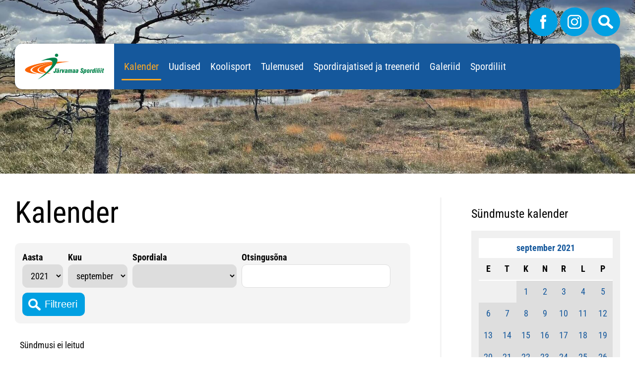

--- FILE ---
content_type: text/html; charset=UTF-8
request_url: https://jarvasport.ee/et/kalender?calendar=1&d=14&m=9&y=2021
body_size: 61447
content:
<!DOCTYPE  html>
<html lang="et" xml:lang="et" xmlns="http://www.w3.org/1999/xhtml">
<head>

	<title>Kalender</title>




 
	
	<script async src="https://www.googletagmanager.com/gtag/js?id=UA-183744438-1"></script>
	<script>
	  window.dataLayer = window.dataLayer || [];
	  function gtag(){dataLayer.push(arguments);}
	  gtag('js', new Date());	
	  gtag('config', 'UA-183744438-1');		
</script>  

<meta http-equiv="Content-Type" content="text/html; charset=utf-8" />

<meta name="author" content="BestIT OÜ" />
<meta name="keywords" content="" />
<meta name="description" content="" />

<meta name="HandheldFriendly" content="True" />
<meta name="MobileOptimized" content="320" />
<meta name="viewport" content="width=device-width, initial-scale=1.0" />




<base href="https://jarvasport.ee/" />




<meta name="robots" content="follow,index" />

<script>
var baseDirWithLangAjax = 'https://jarvasport.ee/et/ajaxController';
var langCode2 = 'et';
</script>


<script>

function loadJavascript(filename)
{
	var fileref = document.createElement('script')
	fileref.setAttribute("type","text/javascript")
	fileref.setAttribute("src", filename)
	if (typeof fileref!="undefined")
	{
		document.getElementsByTagName("body")[0].appendChild(fileref);
	}
}

</script>

<style>/* myCssFile: https://jarvasport.ee/?output=css&additional_css=homepage_structure&v=1 */
.hiddenBlock_content1,.hiddenBlock_content2{display:none;}.adminLink{position:absolute;top:0px;left:0px;padding:0px;margin:0px;z-index:100000000;}.no_objects{padding:10px;}.listContainer{display:block;overflow-x: auto;}.list{border-spacing: 0;border-collapse: collapse;width:100%;}.list th{padding:5px;background-color:#cdcdcd;border-top:1px solid #e5e5e5;border-bottom:1px solid #e5e5e5;border-right:1px solid #e5e5e5;border-left:1px solid #e5e5e5;color:#000;text-align:left;}.list td{padding:5px;border-bottom:1px solid #e5e5e5;border-right:1px solid #e5e5e5;}.list td:first-child{border-left:1px solid #e5e5e5;}.list tr:nth-child(odd) {background: #f2f2f2;}.list tr:nth-child(even) {background: #ffffff;}.list tr:nth-child(odd) .listActiveRow,.list tr:nth-child(even) .listActiveRow{background-color:#ccf0fe;}.withHeader tr:first-child td{padding:5px;background-color:#cdcdcd;border-bottom:1px solid #e5e5e5;border-right:1px solid #e5e5e5;color:#000;font-weight:600;}a.buttonDetailView,a.adminListButtonDetailView,a.buttonEdit,a.buttonDelete,a.buttonMoveUp,a.buttonMoveDown,a.buttonAdd,a.buttonPhoto{display:block;width:26px;height:26px;background-color: #00adef;-moz-border-radius: 20px;-webkit-border-radius: 20px;border-radius: 20px;-khtml-border-radius: 20px;-webkit-background-size: 12px;-moz-background-size: 12px;-o-background-size: 12px;background-size: 12px;background-repeat:no-repeat;background-position:50% 50%;font-size: 0px;text-indent: -9999999px;}a.buttonOpen{display:block;width:26px;height:26px;background-color: #00adef;-moz-border-radius: 20px;-webkit-border-radius: 20px;border-radius: 20px;-khtml-border-radius: 20px;-webkit-background-size: 12px;-moz-background-size: 12px;-o-background-size: 12px;background-size: 12px;background-repeat:no-repeat;background-position:50% 50%;}a.buttonClose{display:block;width:26px;height:26px;background-color: #00adef;-moz-border-radius: 20px;-webkit-border-radius: 20px;border-radius: 20px;-khtml-border-radius: 20px;-webkit-background-size: 12px;-moz-background-size: 12px;-o-background-size: 12px;background-size: 12px;background-repeat:no-repeat;background-position:50% 50%;}a:hover.buttonDetailView,a:hover.buttonEdit,a:hover.buttonDelete,a:hover.buttonMoveUp,a:hover.buttonMoveDown,a:hover.buttonPhoto{background-color: #cdcdcd;}h2 a.buttonAdd{background-color:#cdcdcd;position:absolute;right:10px;top:8px;}h2 a.buttonOpen{background-color:#cdcdcd;position:absolute;right:10px;top:8px;}h2 a.buttonClose{background-color:#cdcdcd;position:absolute;right:10px;top:8px;}a.buttonDetailView{background-image:url(/design/design/common/img/button_detail_view.png);}a.buttonEdit{background-image:url(/design/design/common/img/button_edit.png);}a.buttonDelete{background-image:url(/design/design/common/img/button_delete.png);}a.buttonPhoto{background-image:url(/design/design/common/img/button_photo.png);background-size:14px;}a.buttonMoveUp{background-image:url(/design/design/common/img/arrow_desc.png);background-size:10px;}a.buttonMoveDown{background-image:url(/design/design/common/img/arrow_asc.png);background-size:10px;}a.buttonAdd{background-image:url(/design/design/common/img/button_add.png);}a.buttonOpen{background-image:url(/design/design/common/img/arrow_asc.png);}a.buttonClose{background-image:url(/design/design/common/img/arrow_desc.png);}a.buttonAddWithLabel{;font-size:14px;padding:2px 10px 3px 24px;color:#fff;border:1px solid #01a0dd;text-decoration:none;background-color: #00adef;-moz-border-radius: 3px;-webkit-border-radius: 3px;border-radius: 3px;-khtml-border-radius: 3px;cursor:pointer;background-image:url(/design/design/common/img/button_add.png);background-position: left 6px center;background-size: auto 12px;background-repeat: no-repeat;}a:hover.buttonAddWithLabel{border:1px solid #0178b8;}.width100p{width:100%;}.width75p{width:75%;}.width66p{width:66%;}.width50p{width:50%;}.width33p{width:33%;}.width25p{width:25%;}.width20p{width:20%;}.width15p{width:15%;}.width10p{width:10%;}.width5p{width:5%;}.ti1 td:nth-child(1), .ti1 th:nth-child(1),.ti2 td:nth-child(2), .ti2 th:nth-child(2),.ti3 td:nth-child(3), .ti3 th:nth-child(3),.ti4 td:nth-child(4), .ti4 th:nth-child(4),.ti5 td:nth-child(5), .ti5 th:nth-child(5),.ti6 td:nth-child(6), .ti6 th:nth-child(6),.ti7 td:nth-child(7), .ti7 th:nth-child(7),.ti8 td:nth-child(8), .ti8 th:nth-child(8),.ti9 td:nth-child(9), .ti9 th:nth-child(9), .ti10 td:nth-child(10), .ti10 th:nth-child(10), .ti11 td:nth-child(11), .ti11 th:nth-child(11),.ti12 td:nth-child(12), .ti12 th:nth-child(12),.ti13 td:nth-child(13), .ti13 th:nth-child(13),.ti14 td:nth-child(14), .ti14 th:nth-child(14),.ti15 td:nth-child(15), .ti15 th:nth-child(15),.ti16 td:nth-child(16), .ti16 th:nth-child(16),.ti17 td:nth-child(17), .ti17 th:nth-child(17),.ti18 td:nth-child(18), .ti18 th:nth-child(18),.ti19 td:nth-child(19), .ti19 th:nth-child(19),.ti20 td:nth-child(20), .ti20 th:nth-child(20){color:red;font-weight:600;}.tr1 td:nth-child(1), .tr1 th:nth-child(1),.tr2 td:nth-child(2), .tr2 th:nth-child(2),.tr3 td:nth-child(3), .tr3 th:nth-child(3),.tr4 td:nth-child(4), .tr4 th:nth-child(4),.tr5 td:nth-child(5), .tr5 th:nth-child(5),.tr6 td:nth-child(6), .tr6 th:nth-child(6),.tr7 td:nth-child(7), .tr7 th:nth-child(7),.tr8 td:nth-child(8), .tr8 th:nth-child(8),.tr9 td:nth-child(9), .tr9 th:nth-child(9), .tr10 td:nth-child(10), .tr10 th:nth-child(10), .tr11 td:nth-child(11), .tr11 th:nth-child(11),.tr12 td:nth-child(12), .tr12 th:nth-child(12),.tr13 td:nth-child(13), .tr13 th:nth-child(13),.tr14 td:nth-child(14), .tr14 th:nth-child(14),.tr15 td:nth-child(15), .tr15 th:nth-child(15),.tr16 td:nth-child(16), .tr16 th:nth-child(16),.tr17 td:nth-child(17), .tr17 th:nth-child(17),.tr18 td:nth-child(18), .tr18 th:nth-child(18),.tr19 td:nth-child(19), .tr19 th:nth-child(19),.tr20 td:nth-child(20), .tr20 th:nth-child(20){text-align:right;}.tc1 td:nth-child(1), .tc1 th:nth-child(1),.tc2 td:nth-child(2), .tc2 th:nth-child(2),.tc3 td:nth-child(3), .tc3 th:nth-child(3),.tc4 td:nth-child(4), .tc4 th:nth-child(4),.tc5 td:nth-child(5), .tc5 th:nth-child(5),.tc6 td:nth-child(6), .tc6 th:nth-child(6),.tc7 td:nth-child(7), .tc7 th:nth-child(7),.tc8 td:nth-child(8), .tc8 th:nth-child(8),.tc9 td:nth-child(9), .tc9 th:nth-child(9), .tc10 td:nth-child(10), .tc10 th:nth-child(10), .tc11 td:nth-child(11), .tc11 th:nth-child(11),.tc12 td:nth-child(12), .tc12 th:nth-child(12),.tc13 td:nth-child(13), .tc13 th:nth-child(13),.tc14 td:nth-child(14), .tc14 th:nth-child(14),.tc15 td:nth-child(15), .tc15 th:nth-child(15),.tc16 td:nth-child(16), .tc16 th:nth-child(16),.tc17 td:nth-child(17), .tc17 th:nth-child(17),.tc18 td:nth-child(18), .tc18 th:nth-child(18),.tc19 td:nth-child(19), .tc19 th:nth-child(19),.tc20 td:nth-child(20), .tc20 th:nth-child(20),.tc21 td:nth-child(21), .tc21 th:nth-child(21),.tc22 td:nth-child(22), .tc22 th:nth-child(22),.tc23 td:nth-child(23), .tc23 th:nth-child(23),.tc24 td:nth-child(24), .tc24 th:nth-child(24),.tc25 td:nth-child(25), .tc25 th:nth-child(25),.tc26 td:nth-child(26), .tc26 th:nth-child(26),.tc27 td:nth-child(27), .tc27 th:nth-child(27){text-align:center;}.tb1 td:nth-child(1), .tb1 th:nth-child(1),.tb2 td:nth-child(2), .tb2 th:nth-child(2),.tb3 td:nth-child(3), .tb3 th:nth-child(3),.tb4 td:nth-child(4), .tb4 th:nth-child(4),.tb5 td:nth-child(5), .tb5 th:nth-child(5),.tb6 td:nth-child(6), .tb6 th:nth-child(6),.tb7 td:nth-child(7), .tb7 th:nth-child(7),.tb8 td:nth-child(8), .tb8 th:nth-child(8),.tb9 td:nth-child(9), .tb9 th:nth-child(9), .tb10 td:nth-child(10), .tb10 th:nth-child(10), .tb11 td:nth-child(11), .tb11 th:nth-child(11),.tb12 td:nth-child(12), .tb12 th:nth-child(12),.tb13 td:nth-child(13), .tb13 th:nth-child(13),.tb14 td:nth-child(14), .tb14 th:nth-child(14),.tb15 td:nth-child(15), .tb15 th:nth-child(15),.tb16 td:nth-child(16), .tb16 th:nth-child(16),.tb17 td:nth-child(17), .tb17 th:nth-child(17),.tb18 td:nth-child(18), .tb18 th:nth-child(18),.tb19 td:nth-child(19), .tb19 th:nth-child(19),.tb20 td:nth-child(20), .tb20 th:nth-child(20){font-weight:600;}.narrow td,.narrow th{padding:3px 2px;font-size:14px;line-height:15px;}.messages_global_container{display:block;}.warnings_container{font-weight:600;padding:10px;background-color:#f4b202;display:block;margin:5px 0;}.errors_container,.form_error,.formError{font-weight:600;padding:10px;background-color:#e2001a;color:#fff;display:block;margin:5px 0;}.myError{display: block;color: red;font-weight: 600;text-align: center;font-size: 18px;}.messages_container{font-weight:600;padding:10px;background-color:#24a612;color:#fff;display:block;margin:5px 0;}.autocompleteValue {background-color: #ececec !important;width:80px;text-align:center;}.inputError{background-color: #ffe6e6 !important;}.filter{display: -webkit-box;display: -ms-flexbox;display: -webkit-flex;display: flex;background-color:#f4f4f4;border:0px solid #c7c7c7;-moz-box-sizing: border-box;box-sizing: border-box;font-size:14px;margin-bottom:15px;position:relative;}.filter .content{display: -webkit-box;display: -ms-flexbox;display: -webkit-flex;display: flex;-webkit-flex-wrap: wrap;flex-wrap: wrap;padding:5px;white-space: normal;}.filter .content div{margin:5px;}.filter .content div div{margin:0;}.filter .content div span.label{display:block;font-weight:600;}.filter .content div span.label img{display:inline-block;}.filter .filter_buttons{display: -webkit-box;display: -ms-flexbox;display: -webkit-flex;display: flex;-webkit-box-align: center;-moz-box-align: center;-ms-flex-line-pack: center;-webkit-align-content: center;align-content: center;align-items: center;-webkit-align-items: center;margin-left:10px;padding-right:5px;padding-top:18px;margin-top: 5px;}.filter .content div table{border-collapse: collapse;border-spacing: 0px;}.filter .content div img{display:block;}.filter .buttons input[type="button"],.filter .buttons input[type="submit"]{margin-bottom:5px;}.filter input[type="text"],.filter select{border: 1px solid #dddddd;}.filter_element.keyword{width: 300px;}.filter_element.keywordinput[type="text"]{width: 100% !important;}.important{color:red;}a.openDetailSearch{position:absolute;width:40px;height:16px;display:block;text-align:center;background-image: url(//jarvasport.ee/design/design/common/img/icon_arrow_down_black.png);background-position:50% 55%;background-size:auto 7px;background-repeat:no-repeat;background-color:red;-moz-border-radius: 30px;-webkit-border-radius: 30px;border-radius: 30px;-khtml-border-radius: 30px;border:1px solid #c7c7c7;background-color:#fff;left:49%;bottom:-10px;}a.closeDetailSearch{background-image: url(//jarvasport.ee/design/design/common/img/icon_arrow_up_black.png);background-position:50% 50%;}.filter .extraFilterContainer{display:block;width:100%;}.filter .content div.extraFilter{width:100%;display: -webkit-box;display: -ms-flexbox;display: -webkit-flex;display: flex;}.filter .content div.extraFilter div{margin-right:10px;}.filter .filter_buttons.removeTopPadding{padding-top:0;}section{border-top:1px solid #e5e5e5;margin-top:10px;display:block;overflow:hidden;}section h2{background-color:#00adef;margin:0px;padding:12px 10px 10px 10px;color:#fff;position:relative;}section:first-child{margin-top:0px;}.listTableInner tr th{text-align:left;}.form_value textarea {-moz-box-sizing: border-box;box-sizing: border-box;width:100%;height:100px;}.form_value input[type="text"],.form_value input[type="password"],.form_value input[type="file"] {-moz-box-sizing: border-box;box-sizing: border-box;width:100%;}.form_value table{margin-left:-2px;}.form_value table td{padding:0px;margin:0px;}.form_container{display:block;overflow:hidden;border:1px solid #dedede;padding:10px;}.form_container + .form_container{margin-top:10px;}.form_row{display: -webkit-flex;display: -webkit-box;display: -moz-box;display: -ms-flexbox;display: flex;-webkit-flex-direction: row;flex-direction: row;}.form_label,.form_value{background-color:#f4f4f4;border-right:1px solid #e5e5e5;border-left:1px solid #ffffff;border-bottom:1px solid #e5e5e5;border-top:1px solid #ffffff;-moz-box-sizing: border-box;box-sizing: border-box;}.form_label{padding:5px 10px 5px 10px;color:#000;font-weight:600;width:22%;}.form_value{width:78%;padding:5px 10px 5px 10px;}.form_label:first-child{border-left:1px solid #e5e5e5;}.form_container.view .form_label,.form_container.view .form_value{padding:10px;}.form_label{padding:5px 10px 5px 10px;color:#000;font-weight:600;width:22%;}.form_value{width:78%;padding:5px 10px 5px 10px;}.form_help{display:block;padding-top:5px;width:100%;font-style:italic;font-size:14px;line-height:16px;color:#777;clear:both;}.labelWidth33p .form_label{width:33%;}.labelWidth33p .form_value{width: 67%; }.labelWidth50p .form_label{width:50%;}.labelWidth50p .form_value{width:50%; }.labelWidth66p .form_label{width:66%;}.labelWidth66p .form_value{width:34%; }.form_row.colspan{display: block;-moz-box-sizing: border-box;box-sizing: border-box}.form_row.colspan .form_label{-webkit-box-flex: 1;-webkit-flex: 1;-ms-flex: 1;flex: 1;border-bottom:0px;-moz-box-sizing: border-box;box-sizing: border-box;width:100%;}.form_row.colspan .form_value{-webkit-box-flex: 1;-webkit-flex: 1;-ms-flex: 1;flex: 1;border-top:0px;padding-top:0px;border-left:1px solid #e5e5e5;-moz-box-sizing: border-box;box-sizing: border-box;width:100%;max-width:100%;}.form_container.view .form_row.colspan .form_label{padding:10px 10px 0 10px;}.form_container.view .form_row.colspan .form_value{padding:5px 10px 10px 10px;}.form_value p{display:block;margin:0px;padding:0px;padding-bottom:2px;color:#000;}.form_value_element{float:left;margin-left:10px;}.form_value_element:first-child{margin-left:0px;}.form_buttons{margin-top:10px;display:flex;justify-content: center;webkit-justify-content: center;}.buttons{display:block;overflow:hidden;margin:10px 0px;text-align:center;}.buttons input[type="button"]{margin:5px;}.tableContainer{overflow-x:auto;-moz-box-sizing: border-box;box-sizing: border-box;white-space: nowrap;}table.responsive,.table,table.listTableInner{border-spacing: 0;border-collapse: collapse;-moz-box-sizing: border-box;box-sizing: border-box;width:99.9%;}table.responsive th,.table th,table.listTableInner th{text-align:left;background-color:#ffffff;border:0px;border-bottom:8px solid #dedede;padding:5px;color:#000;}table.responsive td,.table td,table.listTableInner td{padding:5px;border-bottom:1px solid #dddddd;}table.responsive tr:nth-child(odd) td,.table tr:nth-child(odd) td,table.listTableInner tr:nth-child(odd) td{background-color:#f6f6f6;}table.responsive th.narrowColumn,table.responsive td.narrowColumn,table.listTableInner th.narrowColumn,table.listTableInner td.narrowColumn{width:1%;white-space:nowrap;}table.responsive th.center,table.responsive td.center{text-align:center;}table.responsive th.right,table.responsive td.right{text-align:right;}table.responsive td.photo{text-align:center;width:90px;}table.responsive td.nowrap{white-space:nowrap;}@media only screen and (max-width: 600px){table.responsive,table.responsive thead,table.responsive tbody,table.responsive th,table.responsive td,table.responsive tr,table.responsive th.narrowColumn,table.responsive td.narrowColumn,table.responsive td.photo { display: block;text-align:left;width:auto;}table.responsive th.center,table.responsive td.center{text-align:left;}table.responsive th.right,table.responsive td.right,table.responsive.tr1 td,table.responsive.tr2 td,table.responsive.tr3 td,table.responsive.tr4 td,table.responsive.tr5 td,table.responsive.tr6 td,table.responsive.tr7 td{text-align:left;}table.responsive thead tr { position: absolute;top: -9999px;left: -9999px;border:1px solid red;}table.responsive tr { border: 1px solid #dedede; margin-bottom:10px; }table.responsive td,table.responsive td.narrowColumn,table.responsive td.photo { border: none;border-bottom: 1px solid #dedede; position: relative;padding-left: 42%;white-space:normal;}table.responsive td.listButtonField { border: none;position: relative;padding: 0px;background-color:#f5f5f5;margin-bottom:1px; width:100%;}table.responsive td.listPhotoField { border: none;position: relative;padding: 10px;margin-bottom:1px; width:100%;-moz-box-sizing: border-box;box-sizing: border-box;font-size:0px;text-align:center;}table.responsive td.listButtonField a.buttonDetailView,table.responsive td.listButtonField a.buttonEdit,table.responsive td.listButtonField a.buttonDelete,table.responsive td.listButtonField a.buttonMoveUp,table.responsive td.listButtonField a.buttonMoveDown,table.responsive td.listButtonField a.buttonAdd{display:block;width:100%;-moz-border-radius: 0px;-webkit-border-radius: 0px;border-radius: 0px;-khtml-border-radius: 0px;}table.responsive td:before { position: absolute;top: 6px;left: 6px;width: 40%; padding-right: 10px; white-space: nowrap;font-weight:600;}.responsiveHeader{background-color:red;position: absolute;top: -9999px;left: -9999px;}table.pricelist td:before {font-size:12px;width:50%;}table.pricelist td { padding-left: 55%; }table.responsive2,table.responsive2 tbody,table.responsive2 tr,table.responsive2 tr td{display:block;width:100% !important;}table.responsive2 tr td{margin-bottom:15px;}}.totalSumBlock{display:block;text-align:center;padding:15px 0;border-bottom:1px solid #dedede;font-size:20px;font-weight:bold;}.cartCheckoutInfoBlock{display:block;overflow:hidden;}.cartCheckoutInfoBlock .section{margin-top:20px;}.cartCheckoutInfoBlock .section h2{margin:0;padding-top:0;padding-bottom:15px;}.cartCheckoutInfoBlock .section .content{display: -webkit-box;display: -ms-flexbox;display: -webkit-flex;display: flex;border:1px solid #dedede;padding:10px;}.cartCheckoutInfoBlock .section .content .transportType{width:280px;}.cartCheckoutInfoBlock .section .content .transportTypeData{margin-left:10px;-webkit-box-flex: 1;-webkit-flex: 1;-ms-flex: 1;flex: 1;}.cartCheckoutInfoBlock .section .content .transportTypeData .form_label{width:30%;}.cartCheckoutInfoBlock .section .content .transportTypeData .form_value{width:70%;}.cartCheckoutInfoBlock .section .content .customerData,.cartCheckoutInfoBlock .section .content .notes{width:100%;}.cartCheckoutInfoBlock .checkoutButtons{display:block;text-align:center;margin-top:15px;overflow:hidden;}.cartCheckoutInfoBlock .checkoutButtons .form_button,.checkoutButtons input[type="button"]{display:inline-block;margin:5px;}@media (max-width: 992px) {.cartCheckoutInfoBlock .section .content{display:block;}.cartCheckoutInfoBlock .section .content .transportType{width:100%;margin-bottom:10px;}.cartCheckoutInfoBlock .section .content .transportTypeData{margin-left:0px;width:100%;}}@media (max-width: 768px) {.cartCheckoutInfoBlock .section .content .transportTypeData .form_label,.cartCheckoutInfoBlock .section .content .transportTypeData .form_value{width:100%;}}.popupDialog {display:none;margin-top:50px;left:calc(50% - 350px); background-color:#fff;width:700px;}.popupHeader{background-color:#dedede;padding:15px;}.popupHeader h2{text-transform:none;padding:0px 30px 0px 0px;margin:0px;color:#000;}.popupContent{padding:15px 15px;}.popupContent p{padding:0px;margin:0px;}.close {position: absolute;right: 0px;bottom: 100%;height: 40px;width: 24px;background: url(/design/design/common/img/close.png) no-repeat center;background-size: 24px;font-size: 0px;-webkit-transition: all 0.5s ease;transition: all 0.5s ease;cursor:pointer;}.close:hover {-ms-transform: rotate(180deg);-webkit-transform: rotate(180deg);transform: rotate(180deg);}@keyframes fadeIn {0% {opacity: 0;}100% {opacity: 1;}}.popupFullBackground {position: fixed;left: 0px;top: 0px;right: 0px;bottom: 0px;z-index: 1000;background: rgba(0, 0, 0, 0.8);padding: 60px 20px 40px 20px;-webkit-box-pack: center;-webkit-justify-content: center;-ms-flex-pack: center;justify-content: center;-webkit-align-items: flex-start;-ms-flex-align: flex-start;align-items: flex-start;-webkit-box-align: flex-start;overflow: auto;-webkit-transition: all 0.3s;transition: all 0.3s;-ms-transform: translateY(-130%);-webkit-transform: translateY(-130%);transform: translateY(-130%);}.popupFullBackground:target {display: -webkit-box;display: -webkit-flex;display: -ms-flexbox;display: flex;-ms-transform: translateY(0);-webkit-transform: translateY(0);transform: translateY(0);}.popupFullBackgroundVisible {display: -webkit-box;display: -webkit-flex;display: -ms-flexbox;display: flex;-ms-transform: translateY(0);-webkit-transform: translateY(0);transform: translateY(0);}.popupContent {flex: 0 1 95%;max-width:1100px;background: #fff;padding: 20px;padding-top: 10px;position: relative;}.popupDialogFullscreen .popupContent{-webkit-box-flex: 0 1 95%;-webkit-flex: 0 1 95%;-ms-flex: 0 1 95%;flex: 0 1 95%;}.popupContent h2 {font-size: 24px;font-weight: 700;color: #000;margin: 10px 0px;line-height: 1.2;}.popupClose {position: absolute;right: 0px;bottom: 100%;height: 40px;width: 40px;background: url(/design/design/common/img/close.png) no-repeat center;background-size: 24px;font-size:0px;-webkit-transition: all 0.3s ease;transition: all 0.3s ease;}.popupClose:hover {-ms-transform: rotate(180deg);-webkit-transform: rotate(180deg);transform: rotate(180deg);}.blogBox{display:block;border-bottom:1px dotted #999;padding:20px;cursor:pointer;}.blogBox:hover{background-color:#f4f4f4;}.blogBox:nth-child(1){border-top:1px dotted #999;}.blogBox h3{color:#000;font-size:40px;line-height:42px;font-weight:normal;margin:0;padding:0;}.blogBox .description{margin-top:10px;}.blogBox .dateAndAuthor{color:#51565f;border-top:1px solid #dedede;margin-top:15px;padding-top:10px;display:inline-block;}.blogBox .dateAndAuthor span{display:block;float:left;}.blogBox .dateAndAuthor .author,.blogBox .dateAndAuthor .comments{margin-left:15px;padding-left:15px;border-left:1px solid #dedede;}.blogBox .dateAndAuthor .comments{text-transform:lowercase;}.blogHeader{background-color:#f4f4f4;padding:40px;}.blogHeader h2{padding:0;margin:0;color:#000;font-size:50px;line-height:54px;font-weight:normal;}.blogHeader .categoryAndDate{display: -webkit-box;display: -ms-flexbox;display: -webkit-flex;display: flex;-webkit-box-align: center;-moz-box-align: center;-ms-flex-line-pack: center;-webkit-align-content: center;align-content: center;align-items: center;-webkit-align-items: center;padding-bottom:15px;margin-bottom:15px;border-bottom:1px dotted #999;color:#51565f;}.blogHeader .categoryAndDate .date{-webkit-box-flex: 1;-webkit-flex: 1;-ms-flex: 1;flex: 1;text-align:right;}.blogHeader .author{display:inline-block;margin-top:15px;padding-top:15px;border-top:1px dotted #999;padding-bottom:15px;border-bottom:1px dotted #999;padding-right:30px;}.blogContent{padding:40px;}.blogContent .photoContainer{float:right;width:40%;margin-left:20px;margin-bottom:10px;padding:10px;-moz-box-sizing: border-box;box-sizing: border-box;border:1px solid #dedede;}.blogContent .photo{display:block;overflow:hidden;}.blogContent .photo img{width:100%;display:block;-webkit-transition: all 1s ease;-moz-transition: all 1s ease;-ms-transition: all 1s ease;-o-transition: all 1s ease;transition: all 1s ease;}.blogContent .photo:hover img{-webkit-transform:scale(1.25);-moz-transform:scale(1.25);-ms-transform:scale(1.25);-o-transform:scale(1.25); transform:scale(1.25);}.blogCommentsContainer{margin-top:40px;display:block;}.blogCommentsContainer h2{padding-bottom:15px;}.blogComments{margin-bottom:20px;}.blogCommentBox{border-bottom:1px dotted #999;padding:15px 0;}.blogCommentBox:nth-child(1){border-top:1px dotted #999;}.blogCommentBox .nameAndDate{color:#51565f;margin-bottom:5px;}.blogCommentBox .nameAndDate span{margin-right:10px;}.blogCommentBox .nameAndDate span.name{font-weight:600;color:#000;}.blogOtherPhotos{display:block;overflow:hidden;margin-top:20px;}.blogOtherPhotos .otherPhotoBox{float:left;width:23.5%;margin-left:2%;margin-bottom:15px;overflow:hidden;}.blogOtherPhotos .otherPhotoBox:nth-child(4n+1){margin-left:0;clear:both;}.blogOtherPhotos .otherPhotoBox a{display:block;overflow:hidden;}.blogOtherPhotos .otherPhotoBox span{display:block;text-align:center;margin-top:3px;font-style:italic;font-size:12px;}.blogOtherPhotos .otherPhotoBox img{width:100%;display:block;-webkit-transition: all 1s ease;-moz-transition: all 1s ease;-ms-transition: all 1s ease;-o-transition: all 1s ease;transition: all 1s ease;}.blogOtherPhotos .otherPhotoBox:hover img{-webkit-transform:scale(1.25);-moz-transform:scale(1.25);-ms-transform:scale(1.25);-o-transform:scale(1.25); transform:scale(1.25);}@media (max-width: 992px) {.blogContent,.blogHeader{padding:20px;}.blogHeader h2,.blogBox h3{padding:0;margin:0;color:#000;font-size:38px;line-height:40px;font-weight:normal;}.blogOtherPhotos .otherPhotoBox,.blogOtherPhotos .otherPhotoBox:nth-child(4n+1){float:left;width:32%;margin-left:2%;margin-bottom:15px;overflow:hidden;clear:none;}.blogOtherPhotos .otherPhotoBox:nth-child(3n+1){margin-left:0;clear:both;}}@media (max-width: 500px) {.blogBox{padding:10px;}.blogContent{padding:0px;}.blogHeader h2,.blogBox h3{font-size:28px;line-height:30px;}.blogContent .photo{float:none;width:100%;margin-left:0px;margin-bottom:15px;}.blogBox .dateAndAuthor span{display:block;float:none;}.blogBox .dateAndAuthor .author,.blogBox .dateAndAuthor .comments{margin-left:0px;padding-left:0px;border-left:0px;}.blogOtherPhotos .otherPhotoBox,.blogOtherPhotos .otherPhotoBox:nth-child(4n+1),.blogOtherPhotos .otherPhotoBox:nth-child(3n+1){float:left;width:49%;margin-left:2%;margin-bottom:15px;overflow:hidden;clear:none;}.blogOtherPhotos .otherPhotoBox:nth-child(2n+1){margin-left:0;clear:both;}}.newsList ul{list-style:none;margin:0;padding:0;}.newsList ul li{display:block;overflow:hidden;margin-top:20px;padding-bottom:20px;cursor:pointer;border-bottom:1px solid #dedede;}.newsList ul li{overflow: inherit;display: -webkit-box;display: -ms-flexbox;display: -webkit-flex;display: flex;-webkit-box-align: center;-moz-box-align: center;-ms-flex-line-pack: center;-webkit-align-content: center;align-content: center;align-items: center;-webkit-align-items: center;}.newsList ul li .newsPhoto{width: 240px;margin-right: 20px;}.newsList ul li .newsPhoto img{display: block;width: 100%;}.newsList ul li .newsData{-webkit-box-flex: 1;-webkit-flex: 1;-ms-flex: 1;flex: 1;}.newsList ul li:nth-child(1){margin-top:0px;}.newsList h2{margin:0;padding:0 0 5px 0;font-size:18px;line-height:21px;}.newsList ul li:hover h2{text-decoration:underline;}.newsList .date,.newsView .date{display:inline-block;padding:5px 10px;background-color:#dedede;font-size:12px;line-height:14px;margin-bottom:5px;}.newsContent{display:block;overflow:hidden;margin-top:10px;}.newsView .newsPic{float:right;margin-left:20px;margin-bottom:20px;width:350px;}.newsView .newsPic img{width:100%;display:block;}.newsView .newsPic p{text-align:center;font-weight:600;font-size:14px;line-height:16px;}.newsView .newsIntro{font-weight:600;margin-bottom:15px;}@media (max-width: 992px) {.newsView .newsPic{margin-left:10px;margin-bottom:10px;width:250px;}}@media (max-width: 768px) {.newsList ul li .newsPhoto{width: 200px;}}@media (max-width: 600px) {.newsList ul li .newsPhoto{width: 150px;}}@media (max-width: 500px) {.newsList ul li.newsItem{-webkit-flex-direction: column;flex-direction: column;}.newsList ul li .newsPhoto{width: 100%;margin: 0 0 15px 0;}}@media (max-width: 450px) {.newsView .newsPic{float:none;margin-left:0px;margin-bottom:15px;width:100%;}}.pagingContainer{margin-top:10px;display:block;overflow:hidden;}.pagerContainer{display:flex;flex-direction:row;padding:5px;align-items:center;background-color:#e5e5e5;}.pagerLeftBlock{flex: 0 1 57px;flex-wrap:no-wrap;display:flex;}.pagerMiddleBlock{flex:auto;justify-content:center;padding:0 15px;}.pagerRightBlock{display:flex;flex: 0 1 57px;flex-wrap:no-wrap;}a.pagingButtonFirstPage,a.pagingButtonPreviousPage,a.pagingButtonNextPage,a.pagingButtonLastPage{display:block;width:26px;height:26px;background-color: #999;-moz-border-radius: 20px;-webkit-border-radius: 20px;border-radius: 20px;-khtml-border-radius: 20px;-webkit-background-size: 12px;-moz-background-size: 12px;-o-background-size: 12px;background-size: 12px;background-repeat:no-repeat;background-position:50% 50%;}a.pagingButtonFirstPage,a.pagingButtonPreviousPage,a.pagingButtonNextPage,a.pagingButtonLastPage{background-size:auto 8px;float:left;}a.pagingButtonFirstPage{background-image:url(/design/design/common/img/pagingFirstPageButton.png);background-position:40% 50%;margin-right:5px;}a.pagingButtonPreviousPage{background-image:url(/design/design/common/img/pagingPrevPageButton.png);}a.pagingButtonNextPage{background-image:url(/design/design/common/img/pagingNextPageButton.png);margin-right:5px;}a.pagingButtonLastPage{background-image:url(/design/design/common/img/pagingLastPageButton.png);background-position:60% 50%;}a.buttonDisabled{cursor:default;background-color:#e5e5e5;}a:hover.buttonDisabled{cursor:default;background-color:#e5e5e5;}.table_with_button {width: 100%;}.table_with_button td:first-child {padding-left:8px;padding-right:8px;padding-top:5px;padding-bottom:5px;font-weight:bold;color:#000;vertical-align:top;border-right:8px solid #dedede;}.table_with_button td {padding-left:8px;padding-right:8px;padding-top:5px;padding-bottom:5px;vertical-align:top;}.table_with_button table td:first-child {border:0px;padding:0px;font-weight:normal;}.table_with_button table td {border:0px;padding:0px;font-weight:normal;}.table_with_button tr:last-child td:first-child {border-right:0px solid #dedede;}.table_with_button td[colspan="2"]:first-child {border-right:0px solid #dedede;}.table_edit_view {width: 100%;}table .tableWithButton{width:100%;border:1px solid #eae9e9;-webkit-border-radius: 8px; -moz-border-radius: 8px; border-radius: 8px; }table .tableWithButton tr:first-child td {border-top:0px;}table .tableWithButton tr:last-child td {border:0px;padding:10px 5px;}table .tableWithButton td{padding:5px;border-left:1px solid #fff;border-top:1px solid #fff;border-bottom:1px solid #eae9e9;}table .tableWithButton td:first-child{font-weight:bold;color:#000;padding:5px;width:20%;border-right:1px solid #c9c9c9;border-bottom:1px solid #eae9e9;border-left:0px;}table .tableWithButton table:first-child td{border:0px solid blue;padding:0px;font-weight:normal;color:#777;width:auto;}.tableWithoutButton{width:100%;border:1px solid #eae9e9;-webkit-border-radius: 8px; -moz-border-radius: 8px; border-radius: 8px; }.tableWithoutButton tr:first-child td {border-top:1px;}.tableWithoutButton td{padding:5px;border-left:1px solid #fff;border-top:1px solid #fff;border-bottom:1px solid #eae9e9}.tableWithoutButton td:first-child{font-weight:bold;color:#000;padding:5px;width:20%;border-right:1px solid #c9c9c9;border-bottom:1px solid #eae9e9;border-left:0px;}.tableWithoutButton tr:last-child td{border-bottom:0px;}.tableWithoutButton tr:last-child td:first-child{border-bottom:0px;}.tableList{border:0px;width:100%;}.tableList th{padding:5px;color:#000;text-align:left;border-bottom:8px solid #29b2de;}.tableList tr td {border:0px;padding:5px;}.tableList tr:first-child td {border-top:0px;padding:5px;}.tableList tr:last-child td {border:0px;padding:5px;border-bottom:1px solid #e0e0e0;}.tableList td{padding:5px;border:0px;border-bottom:1px solid #e0e0e0;}.tableList td:first-child{padding:5px;border:0px;border-bottom:1px solid #e0e0e0;width:auto;font-weight:normal;color:#777;}.tableList tr:nth-child(even){background-color: #eae9e9;}table .tableWithoutButton .tableList{border:0px;width:auto;}table .tableWithoutButton .tableList th{padding:5px;color:#000;text-align:left;border-bottom:8px solid #29b2de;}table .tableWithoutButton .tableList tr:first-child td {border-top:0px;padding:5px;}table .tableWithoutButton .tableList tr:last-child td {border:0px;padding:5px;border-bottom:1px solid #e0e0e0;}table .tableWithoutButton .tableList td{padding:5px;border:0px;border-bottom:1px solid #e0e0e0;}table .tableWithoutButton .tableList td:first-child{padding:5px;border:0px;border-bottom:1px solid #e0e0e0;width:auto;font-weight:normal;color:#777;}table .tableWithoutButton .tableList tr:nth-child(even){background-color: #eae9e9;}table .tableWithButton .tableList{border:0px;width:auto;}table .tableWithButton .tableList th{padding:5px;color:#000;text-align:left;border-bottom:8px solid #29b2de;}table .tableWithButton .tableList tr td {border:0px;padding:5px;}table .tableWithButton .tableList tr:first-child td {border-top:0px;padding:5px;}table .tableWithButton .tableList tr:last-child td {border:0px;padding:5px;border-bottom:1px solid #e0e0e0;}table .tableWithButton .tableList td{padding:5px;border:0px;border-bottom:1px solid #e0e0e0;}table .tableWithButton .tableList td:first-child{padding:5px;border:0px;border-bottom:1px solid #e0e0e0;width:auto;font-weight:normal;color:#777;}table .tableWithButton .tableList tr:nth-child(even){background-color: #eae9e9;}input[type="text"].form_date{width:85px;}input[type="text"].form_time{width:50px;}input[type="text"]:disabled,input[type="password"]:disabled,input[type="text"]:disabled,input[type="date"]:disabled,input[type="datetime"]:disabled,input[type="checkbox"]:disabled,input[type="radio"]:disabled,textarea:disabled,select:disabled,[disabled] option {background-color: #dedede;}.google-maps-container{float:left;width:100%;}.google-maps {position: relative;padding-bottom: 60%; // This is the aspect ratioheight: 0;overflow: hidden;}.google-maps iframe {position: absolute;top: 0;left: 0;width: 100% !important;height: 100% !important;border:0px;}.productsCatComment{display:block;overflow:hidden;margin-bottom:15px;}.productsCatComment .photo{float:right;width:30%;margin:0 0 10px 20px;}.productsCatComment .photo img{width:100%;}.productViewData{float:left;width:62%;}.productPrice span{display:block;text-decoration:line-through;}.productPrice p{font-weight:700;}.productViewPhoto{float:right;width:35%;}.addToCartBlock{display:block;text-align:center;margin:15px 0;}.addToCartBlock table{display:inline-block;}.listButtonField{width:1%;white-space:nowrap;}.listPhotoField{width:120px;}.video_listBox,.video_listBox:nth-child(even){float:left;width:49%;position:relative;font-size:0px;line-height:0px;cursor:pointer;margin:0;margin-bottom:2%;}.video_listBox:nth-child(2n+1){margin-left:2%;}.video_listBoxInside{position:absolute;left:0;top:0;right:0;bottom:0;background-image: url(/design/design/common/img/video_icon.png);background-position:10px 10px;background-size:70px;background-repeat:no-repeat;}.video_titleContainer{position:absolute;bottom:0;left:0;right:0;background: rgba(0, 0, 0, 0.6);font-size:16px;line-height:18px;display: -webkit-box;display: -ms-flexbox;display: -webkit-flex;display: flex;}.video_titleContainer .dateBox{width:80px;text-align:center;padding:15px 10px;background-color:#b0b0b0;color:#fff;display: -webkit-box;display: -ms-flexbox;display: -webkit-flex;display: flex;-webkit-box-align: center;-moz-box-align: center;-ms-flex-line-pack: center;-webkit-align-content: center;align-content: center;align-items:center;}.video_titleContainer .nameBox{-webkit-box-flex: 1;-webkit-flex: 1;-ms-flex: 1;flex: 1;padding:15px 10px;color:#fff;}.video_titleContainer span{padding:0;margin:0;font-size:16px;height:18px;overflow:hidden;font-weight:600;}@media only screen and (max-width: 750px) {.popupDialog{width:520px;left:calc(50% - 260px);}}@media only screen and (max-width: 550px) {.popupDialog{width:400px;left:calc(50% - 200px);}}@media only screen and (max-width: 440px) {.popupDialog{width:260px;left:calc(50% - 130px);}}@media only screen and (max-width: 600px){.video_listBox,.video_listBox:nth-child(even){width:100%;margin-bottom:10px;}.video_listBox:nth-child(2n+1){margin-left:0;}}.form_value.required{background-color:#FFE1DD;}.form_label.required:after{content: '*';color:red;padding-left:5px;font-size:16px;vertical-align:top;}.form_buttons input{font-size:14px;background-color:#00ADEF;color:white;margin-right:3px;}.filesList{display:block;}.filesList .comment{display:block;margin-bottom:20px;}.filesList .fileRow{display: -webkit-box;display: -ms-flexbox;display: -webkit-flex;display: flex;-webkit-box-align: center;-moz-box-align: center;-ms-flex-line-pack: center;-webkit-align-content: center;align-content: center;align-items: center;-webkit-align-items: center;margin-bottom:10px;}.filesList .fileRow .icon{width:20px;margin-right:5px;}.filesList .fileRow .name{-webkit-box-flex: 1;-webkit-flex: 1;-ms-flex: 1;flex: 1;}.fileRow .description{color:#999;font-style:italic;}.wrap{ -webkit-flex-wrap: wrap;flex-wrap: wrap;}.orderPaymentsContainer{display: -webkit-box;display: -ms-flexbox;display: -webkit-flex;display: flex;margin-bottom:10px;}.order_payment_method_box{float:left;margin:0 4px 4px 0;padding:8px;cursor:pointer;border:1px solid #dedede;border-radius:4px;width:130px;}.order_payment_method_box:hover{background-color:#f4f4f4;}.order_payment_method_box .logo{height: auto;margin-top: 10px;}.order_payment_method_box .logo img{max-height:28px;max-width: 100%;display: block;}.shopLoginContainer{display: -webkit-box;display: -ms-flexbox;display: -webkit-flex;display: flex;border:1px solid #dedede;}.shopLoginContainer .login,.shopLoginContainer .withoutLogin{width:50%;padding:15px;-moz-box-sizing: border-box;box-sizing: border-box;}.shopLoginContainer .login{border-right:1px solid #dedede;}.shopLoginContainer h2{padding-top:0;padding-bottom:10px;}.shopLoginContainer .form_label{width:35%;}.shopLoginContainer .form_value{width:65%;}@media (max-width: 1100px) {.shopLoginContainer{display:block;}.shopLoginContainer .login,.shopLoginContainer .withoutLogin{width:100%;}.shopLoginContainer .login{border-right:0px;border-bottom:1px solid #dedede;}}@media (max-width: 768px) {.adminLink{display:none;}.form_row{flex-direction:column;}.form_label,.labelWidth33p .form_label,.labelWidth50p .form_label,.labelWidth66p .form_label,.form_label:first-child,.shopLoginContainer .form_label{width:100%;border:0px;padding:5px 10px 0 10px;border-left:1px solid #dedede;border-right:1px solid #dedede;}.form_value,.labelWidth33p .form_value,.labelWidth50p .form_value,.labelWidth66p .form_value,.form_value:first-child,.shopLoginContainer .form_value{width:100%;border:0px;padding:5px 10px 0 10px;padding-bottom:10px;border-bottom:1px solid #dedede;border-left:1px solid #dedede;border-right:1px solid #dedede;}.form_value_element{float:none;margin-left:0px;margin-top:10px;}.form_value_element span{display:block;font-weight:600;}.form_value_element:first-child{margin-top:0px;}.form_container.view .form_label,.form_container.view .form_value{padding:5px 10px 0 10px;}.form_container.view .form_value{padding:5px 10px 5px 10px;}}@media (max-width: 450px) {.productsCatComment .photo{float:none;display:block;width:100%;margin:0 0 15px 0px;}.productViewData{width:100%;}.productViewPhoto{width:100%;float:none;display:block;margin-top:15px;}}.personMap{width:100%;height:600px;}@media (max-width: 1100px) {.personMap{height:450px;}}@media (max-width: 450px) {.personMap{height:250px;}}@media print {.popupFullBackground{display:none;}}#dynamic_menu{display:block;}.dynamicItemDiv{display:block;}.dynamicItemDivInside{display: -webkit-box;display: -ms-flexbox;display: -webkit-flex;display: flex;margin-bottom:1px;}a.dynamicItem{-webkit-box-flex: 1;-webkit-flex: 1;-ms-flex: 1;flex: 1;padding:10px;color:#000;text-decoration:none;font-size:18px;font-weight:600;background-color:#e9e9e9;}a:hover.dynamicItem,a.dynamicItem.active{text-decoration:underline;}.dynamicItemDiv .dynamicItemDiv{margin:0px 0 1px 20px;background-color:transparent;}.dynamicItemDiv .dynamicItemDiv a.dynamicItem{background-color:transparent;font-weight:normal;font-size:16px;}a.dynamicItem a.dynamicItem{margin-left:20px;}.dynamicItemPlusIcon,.dynamicItemMinusIcon{width:35px;background-color:#d2d2d2;}.dynamicItemDiv .dynamicItemDiv .dynamicItemPlusIcon,.dynamicItemDiv .dynamicItemDiv .dynamicItemMinusIcon{}.dynamicItemPlusIcon{background-image: url(/design/design/common/img/icon_arrow_down_black.png);background-position:50% 50%;background-size:19px auto;background-repeat:no-repeat;}.dynamicItemMinusIcon{background-image: url(/design/design/common/img/icon_arrow_up_black.png);background-position:50% 50%;background-size:19px auto;background-repeat:no-repeat;}.wrap{ -webkit-flex-wrap: wrap;flex-wrap: wrap;}.workerDepartment{overflow:hidden;}.workerDepartment + .workerDepartment{margin-top:30px;}.workerDepartment h2{margin:0 0 15px 0;padding:0;}.departmentWorkers{display: -webkit-box;display: -ms-flexbox;display: -webkit-flex;display: flex;}.departmentWorkers .worker{width:32%;margin-left:2%;margin-bottom:20px;text-align:center;}.departmentWorkers .worker:nth-child(3n+1){margin-left:0;}.departmentWorkers .worker h3{text-transform:none;font-size:16px;line-height:18px;}.departmentWorkers .worker .photo img{display:block;width:100%;margin-bottom:5px;}.departmentWorkers .worker .email{word-wrap: break-word;}.departmentWorkers .worker .phone a{color:#000;}.departmentWorkers .worker .phone a:hover{text-decoration:none;}.departmentWorkers .worker .position{margin-bottom:10px;}@media (max-width: 992px) {.departmentWorkers .worker,.departmentWorkers .worker:nth-child(3n+1){width:48%;margin-left:4%;margin-bottom:20px;}.departmentWorkers .worker:nth-child(2n+1){margin-left:0;}}@media (max-width: 500px) {.departmentWorkers .worker,.departmentWorkers .worker:nth-child(3n+1),.departmentWorkers .worker:nth-child(2n+1){width:100%;margin-left:0%;margin-bottom:20px;}}.achievementsList,.achievementPhotos{display: -webkit-box;display: -ms-flexbox;display: -webkit-flex;display: flex;}.achievementsList .achievement{width:23.5%;margin-left:2%;margin-bottom:20px;text-align:center;-moz-box-sizing: border-box;box-sizing: border-box;border:1px solid #dedede;background-color:#f4f4f4;position:relative;cursor:pointer;}.achievementsList .achievement:hover{border:1px solid #dedede;}.achievementsList .achievement:nth-child(4n+1){margin-left:0;}.achievementsList .achievement img{display:block;width:100%;}.achievementsList .achievement .title{position:absolute;left:0;right:0;bottom:0;padding:35px 15px 15px 15px;background: -moz-linear-gradient(top, rgba(0,0,0,0) 0%, rgba(0,0,0,0.85) 100%); background: -webkit-linear-gradient(top, rgba(0,0,0,0) 0%,rgba(0,0,0,0.85) 100%); background: linear-gradient(to bottom, rgba(0,0,0,0) 0%,rgba(0,0,0,0.85) 100%); filter: progid:DXImageTransform.Microsoft.gradient( startColorstr='#00000000', endColorstr='#a6000000',GradientType=0 );color:#fff;text-align:center;line-height:18px;}.achievementsList .achievement .title a{color:#fff;}.achievementsList .achievement .title a:hover{text-decoration:none;}.achievementsList .achievement .noPhoto{position:absolute;top:0;left:0;right:0;bottom:0;cursor:pointer;}.achievementPhotos{margin-top:10px;}.achievementPhotos .photo{width:48%;margin-left:4%;margin-bottom:20px;text-align:center;-moz-box-sizing: border-box;box-sizing: border-box;border:1px solid #dedede;}.achievementPhotos .photo:nth-child(2n+1){margin-left:0;}.achievementPhotos .photo img{display:block;width:100%;}.topPaging{padding-bottom:20px;border-bottom:1px solid #dedede;margin-bottom:20px;}.bottomPaging{padding-top:20px;border-top:1px solid #dedede;}@media (max-width: 1200px) {.achievementsList .achievement,.achievementsList .achievement:nth-child(4n+1){width:32%;margin-left:2%;margin-bottom:20px;text-align:center;}.achievementsList .achievement:nth-child(3n+1){margin-left:0;}}@media (max-width: 992px) {.achievementsList .achievement,.achievementsList .achievement:nth-child(4n+1),.achievementsList .achievement:nth-child(3n+1){width:49%;margin-left:2%;margin-bottom:20px;text-align:center;}.achievementsList .achievement:nth-child(2n+1){margin-left:0;}}.totalSumBlockDiscountSum{margin-bottom:10px;}.registerComplexContainer{}.registerComplexHeader{display: -webkit-box;display: -ms-flexbox;display: -webkit-flex;display: flex;-webkit-justify-content:center;justify-content:center;padding:15px 5px;border-top:1px solid #dedede;border-bottom:1px solid #dedede;font-size:16px;}.registerComplexHeader .label{margin-right:10px;font-weight:600;}.registerComplexContent{display: -webkit-box;display: -ms-flexbox;display: -webkit-flex;display: flex;-webkit-justify-content:center;justify-content:center;padding:20px 0 10px 0;}.registerComplexContent .userData{width:49%;border:1px solid #dedede;padding:10px;-moz-box-sizing: border-box;box-sizing: border-box;}.registerComplexContent .companyData{width:49%;margin-left:2%;padding:10px;border:1px solid #dedede;-moz-box-sizing: border-box;box-sizing: border-box;}.registerComplexContent .form_container{border:0px;padding:0;}.registerComplexContent .form_container section{border:0px;margin:0;padding:0;}.registerComplexContent .form_container section h2{color:#000;margin:0 0 5px 0;padding:5px 0 10px 0;font-size:26px;line-height:27px;background-color:transparent;border-bottom:5px solid #00adef;}.registerComplexContent .form_container .form_label{padding-top:13px;border:0px;}.registerComplexContent .form_container .form_value{border:0px;border-left:1px solid #fff;}.registerComplexContent .form_container .form_row{margin-bottom:1px;}.registerComplexContent .form_container .form_row.colspan .form_label{padding-top:14px;padding-bottom:14px;}.registerComplexContent .alreadyUser{text-align:center;margin-top:20px;margin-bottom:10px;}.registerComplexContainer .form_buttons{margin-bottom:20px;padding-bottom:20px;border-bottom:1px solid #dedede;}.registerComplexContainer input[type=text],.registerComplexContainer input[type=file],.registerComplexContainer input[type=password],.registerComplexContainer textarea,.registerComplexContainer select{box-sizing: border-box;-moz-box-sizing: border-box;border: solid 1px #dedede;color:#000;font-size: 14px;width: 100%;padding: 8px;transition: all 0.3s;}.registerComplexContainer textarea{height:100px;width:100%;}.registerComplexContainer input[type=text],.registerComplexContainer input[type=file],.registerComplexContainer input[type=password]{max-width: 900px;}.registerComplexContainer select{width:auto;max-width: 500px;padding:7px 8px;box-sizing: border-box;-moz-box-sizing: border-box;}.registerComplexContainer input[type=text]:focus,.registerComplexContainer input[type=password]:focus,.registerComplexContainer textarea:focus,.registerComplexContainer select:focus {outline: none 0px;border-color: #949494;}.registerComplexContainer input[type=button],.registerComplexContainer input[type=submit]{display:inline-block;border:0px;cursor:pointer;padding: 10px 20px;background: #00adef;color:#fff;text-decoration:none;font-size:16px;}.registerComplexContainer input[type=button]:focus,input[type=submit]:focus{outline:0;}.registerComplexContainer input[type=button]:hover,.registerComplexContainer input[type=submit]:hover{opacity: 0.8;filter: alpha(opacity=80);}.registerComplexContainer input[type=text].form_date{width:100px;}@media (max-width: 992px) {.registerComplexContent{-webkit-flex-direction:column;flex-direction:column;}.registerComplexContent .userData{width:100%;}.registerComplexContent .companyData{width:100%;margin-left:0;margin-top:20px;}}@media (max-width: 600px) {.registerComplexHeader{display:block;}.registerComplexHeader .label{text-align:center;margin-bottom:5px;}.registerComplexHeader .radios{text-align:center;}}.publicLoginContainer{display: -webkit-box;display: -ms-flexbox;display: -webkit-flex;display: flex;-webkit-justify-content:center;justify-content:center;}.publicLoginContent{-webkit-box-flex: 0 1 600px;-webkit-flex: 0 1 600px;-ms-flex: 0 1 600px;flex: 0 1 600px;}.forgotPassword{margin-top:10px;}.alternative_login_methods_block{margin-top:20px;}.contactContainer{display: -webkit-box;display: -ms-flexbox;display: -webkit-flex;display: flex;}.contactContainer .data{width:45%;margin-right: 20px;}.contactContainer .data .companyPic img{display: block;width: 100%;}.contactContainer .map{-webkit-box-flex: 1;-webkit-flex: 1;-ms-flex: 1;flex: 1;}.gm-style-iw{color:#000;}@media (max-width: 768px) {.contactContainer{-webkit-flex-direction: column-reverse;flex-direction: column-reverse;}.contactContainer .data{width:100%;margin-right: 0px;margin-top: 20px;}}input[type="button"].small,input[type="submit"].small{font-size:14px;padding:3px;padding-left:5px;padding-right:5px;}.partnersList{display: -webkit-box;display: -ms-flexbox;display: -webkit-flex;display: flex;position: relative;}.partnersList .partner{display: block;border: 2px solid #F4F4F4;width: 23.5%;margin-left: 2%;margin-bottom: 20px;-moz-box-sizing: border-box;box-sizing: border-box;padding: 15px;cursor: pointer;}.partnersList .partner:nth-child(4n+1){margin-left: 0;}.partnersList .partner .logo{width: 100%;display: inline-block;position: relative;}.partnersList .partner .logo:before{content: "";display: block;padding-top: 100%;}.partnersList .partner .logo .logoContent{position: absolute;left:0;right: 0;top:0;bottom: 0;padding: 10px;display: -webkit-box;display: -ms-flexbox;display: -webkit-flex;display: flex;-webkit-box-align: center;-moz-box-align: center;-ms-flex-line-pack: center;-webkit-align-content: center;align-content: center;align-items: center;-webkit-align-items: center;-webkit-justify-content: center;justify-content: center;}.partnersList .partner .logo .logoContent img{display: block;max-width: 100%;max-height: 100%;}#partnerDialog .popupContent {flex: 0 1 95%;max-width:500px;background: #fff;padding: 20px;padding-top: 10px;position: relative;}.partnerPopup{display: -webkit-box;display: -ms-flexbox;display: -webkit-flex;display: flex;-webkit-box-align: center;-moz-box-align: center;-ms-flex-line-pack: center;-webkit-align-content: center;align-content: center;align-items: center;-webkit-align-items: center;-webkit-justify-content: center;justify-content: center;-webkit-flex-direction: column;flex-direction: column;}#partnerDialog #partnerDialogTitle{display: none;}#partnerDialogContent .partnerLogo{display: -webkit-box;display: -ms-flexbox;display: -webkit-flex;display: flex;-webkit-box-align: center;-moz-box-align: center;-ms-flex-line-pack: center;-webkit-align-content: center;align-content: center;align-items: center;-webkit-align-items: center;-webkit-justify-content: center;justify-content: center;margin-top: 20px;}#partnerDialogContent h2{text-align: center;margin: 20px 0 0 0;padding: 0;}#partnerDialogContent .www{margin-bottom: 20px;text-align: center;}#partnerDialogContent .description{text-align: center;}@media (max-width: 1100px) {.partnersList .partner,.partnersList .partner:nth-child(4n+1){width: 32%;margin-left: 2%;margin-bottom: 20px;}.partnersList .partner:nth-child(3n+1){margin-left: 0;}}@media (max-width: 600px) {.partnersList .partner,.partnersList .partner:nth-child(4n+1),.partnersList .partner:nth-child(3n+1){width: 48%;margin-left: 4%;margin-bottom: 20px;}.partnersList .partner:nth-child(2n+1){margin-left: 0;}}.eventsListByPriority{display: -webkit-box;display: -ms-flexbox;display: -webkit-flex;display: flex;}.eventsListByPriority .event{width: 30.66666%;margin-left: 4%;height: 450px;margin-bottom: 40px;position: relative;cursor: pointer;-webkit-background-size: cover;-moz-background-size: cover;-o-background-size: cover;background-size: cover;background-repeat: no-repeat;background-position: center center;moz-transition: all 0.5s;-webkit-transition: all 0.5s;transition: all 0.5s;}.eventsListByPriority .event:hover{-moz-transform: scale(1.05);-webkit-transform: scale(1.05);transform: scale(1.05); }.eventsListByPriority .event:nth-child(3n+1){margin-left: 0;}.eventsListByPriority .event .shadow{position: absolute;left:0;bottom:0;right:0;top:0;-moz-box-shadow: inset 0 -230px 200px -230px #000000;-webkit-box-shadow: inset 0 -230px 200px -230px #000000;box-shadow: inset 0 -230px 200px -230px #000000;}.eventsListByPriority .event:hover .shadow{}.eventsListByPriority .event .eventContent{position: absolute;z-index: 2;bottom: 0;left:25px;right: 25px;bottom: 25px;}.eventsListByPriority .event .eventContent .date{background-color: #dedede;padding: 8px 10px;text-align: center;font-size: 14px;line-height: 16px;font-weight: 600;}.eventsListByPriority .event .eventContent h2{margin: 0;padding: 8px 10px;text-align: center;font-size: 14px;line-height: 18px;background-color: #ffffff;margin-top: 5px;}@media (max-width: 1100px) {.eventsListByPriority .event,.eventsListByPriority .event:nth-child(3n+1){width: 48%;margin-left: 4%;height: 450px;margin-bottom: 40px;}.eventsListByPriority .event:nth-child(2n+1){margin-left: 0;}}@media (max-width: 500px) {.eventsListByPriority .event,.eventsListByPriority .event:nth-child(3n+1),.eventsListByPriority .event:nth-child(2n+1){width: 100%;margin-left: 0;height: 450px;margin-bottom: 20px;}}#selectedDateAndTime{margin-top:5px;text-align:center;}.buttonPrev a,.buttonNext a{background-color:#bcbaba;padding:5px 10px;color:#fff;text-decoration:none;margin-bottom:5px;}.buttonPrev a{float:left;margin-left:1px;}.buttonNext a{float:right;margin-right:1px;}.week{width:100%;background-color:#f4f4f4;border-spacing: 1px;}.week td{padding:5px;font-weight:normal;}.week th{padding:5px;background-color:#BCBABA;}.cellLabelTime{background-color: #d1d1d1;text-align:center;}.slotClosed{background-color: #ff5050;}.slotNotAvailable{background-color: #ff5050;}.slotAvailable{background-color: #6abc6a;}.slotSelected{background-color: yellow;}.slot{text-align:center;}.filesList{margin-top: 10px;}.filesList .fileBox{margin-bottom: 15px;}.filesList .file{display: -webkit-box;display: -ms-flexbox;display: -webkit-flex;display: flex;}.filesList .file .icon{width: 20px;margin-right: 10px;text-align: center;padding-top: 3px;}.filesList .file .sizeAndDate{font-size: 14px;line-height: 16px;margin-top: 3px;display: block;}.filesList a.seeDescription{display: block;margin-left: 20px;color: #000;cursor: pointer;font-size: 16px;font-weight: 600;text-decoration: underline;}.filesList .fileDescription{display: none;margin-top: 13px;border-top:2px solid #f4f4f4;border-bottom:2px solid #f4f4f4;padding: 10px 10px 10px 30px;}.form_section_header{font-weight: 600;padding: 15px 0;font-size: 24px;line-height: 26px;}.responsiveForm tr td{padding: 10px 0;}.responsiveForm tr td.form_field_label{padding-right: 15px;padding-top: 10px;}.form_required_field{color: red;}.calendarHeader{display: -webkit-box;display: -ms-flexbox;display: -webkit-flex;display: flex;-webkit-box-align: center;-moz-box-align: center;-ms-flex-line-pack: center;-webkit-align-content: center;align-content: center;align-items: center;-webkit-align-items: center;width: 100%;margin-bottom: 30px;font-size: 120%;}.calendarHeader .currentMonth{-webkit-box-flex: 1;-webkit-flex: 1;-ms-flex: 1;flex: 1;margin: 0 20px;text-align: center;font-weight: 600;}.eventsList .sports{display: none;}.eventAdminMsg{font-weight: 600;color: red;margin-bottom: 30px;}.eventView{display: -webkit-box;display: -ms-flexbox;display: -webkit-flex;display: flex;}.eventView .photo{width: 30%;margin-right: 40px;}.eventView .photo img{display: block;width: 100%;}.eventView .data{-webkit-box-flex: 1;-webkit-flex: 1;-ms-flex: 1;flex: 1;}.eventView .eventResults,.eventView .eventGallery{margin-top: 20px;}.eventView .eventGallery .gallery{display: -webkit-box;display: -ms-flexbox;display: -webkit-flex;display: flex;}.eventView .eventGallery .gallery .item{margin-left: 1%;margin-bottom: 0px;width: 15.83333%;}.eventView .eventGallery .gallery .item img{display: block;width: 100%;}.eventView .eventGallery .gallery .item:nth-child(6n+1){margin-left: 0;}.gallerySeeMore{margin-top: 15px;}.gallerySeeMore a.btn{margin: 0;}@media (max-width: 1200px) {.eventView .photo{margin-right: 30px;}.eventView .eventGallery .gallery .item,.eventView .eventGallery .gallery .item:nth-child(6n+1){margin-left: 2%;margin-bottom: 20px;width: 32%;}.eventView .eventGallery .gallery .item:nth-child(3n+1){margin-left: 0;}}@media (max-width: 1100px) {}@media (max-width: 992px) {.eventView{-webkit-flex-direction: column;flex-direction: column;}.eventView .photo{width: 100%;margin-right: 0px;margin-bottom: 20px;}.eventView .eventGallery .gallery .item,.eventView .eventGallery .gallery .item:nth-child(6n+1){margin-bottom: 10px;}}@media (max-width: 768px) {.eventView .eventGallery .gallery .item,.eventView .eventGallery .gallery .item:nth-child(6n+1),.eventView .eventGallery .gallery .item:nth-child(3n+1){margin-left: 2%;margin-bottom: 10px;width: 49%;}.eventView .eventGallery .gallery .item:nth-child(2n+1){margin-left: 0;}}blockquote{background-color: #f4f4f4;margin: 20px 0;padding: 30px;font-size: 26px;line-height: 34px;font-weight: 600;-moz-border-radius: 10px;-webkit-border-radius: 10px;border-radius: 10px;position: relative;}blockquote:before{content: '';position: absolute;display: block;left: 10px;top:-15px;width: 40px;height: 40px;color: #fff;font-size: 60px;-moz-border-radius: 40px;-webkit-border-radius: 40px;border-radius: 40px;background-color: #bbbbbb;display: -webkit-box;display: -ms-flexbox;display: -webkit-flex;display: flex;text-transform: uppercase;-webkit-box-align: center;-moz-box-align: center;-ms-flex-line-pack: center;-webkit-align-content: center;align-content: center;align-items: center;-webkit-align-items: center;justify-content: center;-webkit-justify-content: center;background-image: url('/design/design/common/img/blockquote.png');background-position: 50% 50%;background-repeat: no-repeat;background-size: auto 16px;}.workPlaceDescription{margin-bottom: 30px;}.workPlaceObjects{display: -webkit-box;display: -ms-flexbox;display: -webkit-flex;display: flex;padding: 20px;border:3px solid #f4f4f4;-moz-border-radius: 20px;-webkit-border-radius: 20px;border-radius: 20px;}.workPlaceObjects .object{width: 33.33333%;padding: 20px;box-sizing: border-box;-moz-box-sizing: border-box;}.workPlaceObjects .object .photo{width: 100%;position: relative;}.workPlaceObjects .object .photo img{display: block;width: 100%;}.workPlaceObjects .object .name{position: absolute;bottom: 0;left: 0;right: 0;padding: 15px;background: rgba(244, 244, 244, 0.9);font-size: 22px;font-weight: 600;}.workPlaceObjects .object.withLink{cursor: pointer;}.workPlaceObjects .object.withLink:hover{opacity: 0.8;}#objectDialog #objectDialogTitle{display: none;}.descriptionContent{display: -webkit-box;display: -ms-flexbox;display: -webkit-flex;display: flex;}.descriptionContent .data{-webkit-box-flex: 1;-webkit-flex: 1;-ms-flex: 1;flex: 1;}.descriptionContent .image{width: 350px;margin-left: 20px;}.descriptionContent .image img{display: block;width: 100%;}@media (max-width: 1400px) {.workPlaceObjects .object{width: 50%;}}@media (max-width: 768px) {.workPlaceObjects{padding: 10px;}.workPlaceObjects .object{width: 100%;padding: 10px;}.descriptionContent{-webkit-flex-direction: column-reverse;flex-direction: column-reverse;}.descriptionContent .image{width: 100%;margin-left: 0px;margin-bottom: 20px;}}input[type="text"].regnr{width:140px !important;background-image:url(//jarvasport.ee/design/design/common/img/regNr.jpg);background-repeat:no-repeat;background-position:0 50%;background-size:auto 45px;font-size:22px;font-weight:600;padding:5px 5px 5px 20px;text-align:center;}.regNr input[type="text"]:focus{outline:none;}ul.faqList{list-style: none;padding: 0;margin: 0;}ul.faqList .item{border: 1px solid #dedede;margin-top: -1px;padding: 15px;display: -webkit-box;display: -ms-flexbox;display: -webkit-flex;display: flex;}ul.faqList .item .itemContentArea{-webkit-box-flex: 1;-webkit-flex: 1;-ms-flex: 1;flex: 1;}ul.faqList .item:first-child{margin-top: 0;}ul.faqList .item .itemShortContent{margin-top: 10px;}ul.faqList .item .itemContent{display: none;margin-top: 15px;}ul.faqList .item h3{padding: 0;margin: 0;font-size: 18px;line-height: 21px;font-weight: 600;padding-top: 7px;}ul.faqList .item h3.noLongContent{padding-top: 0;}ul.faqList .opener{margin-left: 15px;}a.faqOpener{width: 36px;height: 36px;border: 1px solid #dedede;-moz-border-radius: 40px;-webkit-border-radius: 40px;border-radius: 40px;-khtml-border-radius: 40px;display: -webkit-box;display: -ms-flexbox;display: -webkit-flex;display: flex;text-transform: uppercase;-webkit-box-align: center;-moz-box-align: center;-ms-flex-line-pack: center;-webkit-align-content: center;align-content: center;align-items: center;-webkit-align-items: center;justify-content: center;-webkit-justify-content: center;padding-bottom: 2px;-moz-box-sizing: border-box;box-sizing: border-box;}a:hover.faqOpener{background-color: #ffdf1b;text-decoration: none;}a.faqOpener:before{content: '+';color: #000;font-size: 28px;line-height: 30px;}a.faqOpener.closeFaq:before{content: '-';color: #000;font-size: 28px;line-height: 30px;}.filterOpener{display: none;}ul.cwtList{list-style: none;padding: 0;margin: 0;}ul.cwtList .item{border: 1px solid #dedede;margin-top: -1px;padding: 15px;display: -webkit-box;display: -ms-flexbox;display: -webkit-flex;display: flex;}ul.cwtList .item .itemContentArea{-webkit-box-flex: 1;-webkit-flex: 1;-ms-flex: 1;flex: 1;}ul.cwtList .item:first-child{margin-top: 0;}ul.cwtList .item .itemLeft{float:left;width:60%;}ul.cwtList .item .itemRight{float:right;width:40%;border:1px;text-align:center;}ul.cwtList .item h3{padding: 0;margin: 0;font-size: 22px;line-height: 28px;font-weight: 600;}ul.cwtList img{max-height:200px;}.po_popup_type2_buttons{margin:10px;}.po_popup_type2{text-align: center;position: fixed;padding: 6px;right: 0;bottom: 0;left: 0;font-size: 12px;background: #f4f4f4;box-shadow: 0 0 5px rgba(0,0,0,0.1);z-index: 2000;opacity: .9;}.po_popup_type2_container {-webkit-box-sizing: border-box;-moz-box-sizing: border-box;box-sizing: border-box;}.po_popup_type2_icon{padding-right: 8px;}.po_popup_type2_close{padding-left: 8px;}.po_popup_type2_icon, .po_popup_type2_text, .po_popup_type2_close {display: inline; height: 30px;vertical-align: middle }.popupType2Close img{margin-top:7px;margin-right:7px;}.po_popup_type2{padding-top:5px;padding-bottom:5px;z-index: 1000000;}.popupType2CloseMobile{display:none;}@media screen and (max-width:1024px) {.popupType2Close{display:none;} .popupType2CloseMobile{display:block;}}.receiver{margin-bottom: 20px;font-style: italic;}.messagesContent{}.liveResults{background: red;padding: 15px;font-size: 120%;text-align: center;}.liveResults a{color: #fff;text-decoration: underline !important;font-weight: 600;}ul.cwtList3{position: relative;list-style: none;padding: 20px 0;}ul.cwtList3:before{content: '';position: absolute;top:0;bottom: 0;left: 50%;width: 1px;background-color: #000000;}ul.cwtList3 li + li{margin-top:50px;}ul.cwtList3 li.item{display: -moz-box;display: -webkit-box;display: -ms-flexbox;display: -webkit-flex;display: flex;-webkit-box-align: center;-moz-box-align: center;-ms-flex-line-pack: center;-webkit-align-content: center;align-content: center;align-items: center;-webkit-align-items: center;}ul.cwtList3 li.item.iconRight{-webkit-flex-direction: row-reverse;flex-direction: row-reverse;}ul.cwtList3 li.item .textArea,ul.cwtList3 li.item .icon{width: 50%;display: -moz-box;display: -webkit-box;display: -ms-flexbox;display: -webkit-flex;display: flex;}ul.cwtList3 li.item .textArea{padding-left: 40px;-webkit-justify-content: flex-start;justify-content: flex-start;text-align: left;}ul.cwtList3 li.item .icon{padding-right: 40px;-webkit-justify-content: flex-end;justify-content: flex-end;}ul.cwtList3 li.item.iconRight .textArea{padding-right: 40px;padding-left: 0px;-webkit-justify-content: flex-end;justify-content: flex-end;text-align: right;}ul.cwtList3 li.item.iconRight .icon{padding-left: 40px;padding-right: 0px;-webkit-justify-content: flex-start;justify-content: flex-start;}ul.cwtList3 li.item h3{color:#000000;text-transform: none;font-weight: normal;}ul.cwtList3 li.item .icon img{display: block;max-height: 70px;}.galleryWidget{display:block;}.galleryWidget ul{margin:0 0;padding:0;list-style:none;display:block;overflow:hidden;}.galleryWidget ul li{float:left;padding:0;width: 23.5%;margin-left:2%;margin-bottom:2%;}.galleryWidget ul li img{width:100%;display:block;}.galleryWidget ul li:nth-child(4n+1){margin-left:0;clear:both;}#galleryWidgetExtra{overflow:hidden;}.showGalleryExtra{display:block;text-align:center;}.showGalleryExtra a{display:inline-block;padding:5px 15px;border:1px solid #dedede;}@media (max-width: 600px) {.galleryWidget ul li,.galleryWidget ul li:nth-child(4n+1){width: 49%;clear:none;}.galleryWidget ul li:nth-child(2n+1){margin-left:0;clear:both;}}.GA_albumDescription{margin-bottom: 20px;}.GA2_albumList{display: -webkit-box;display: -ms-flexbox;display: -webkit-flex;display: flex;}.GA2_albumBox,.GA2_albumBox:nth-child(even){float:left;width:49%;position:relative;font-size:0px;line-height:0px;cursor:pointer;margin:0;margin-bottom:2%;}.GA2_albumBox:nth-child(2n+1){margin-left:2%;}.GA2_albumBoxInside{position:absolute;left:0;top:0;right:0;bottom:0;background-image: url(design/design/common/img/gallery_icon.png);background-position:10px 10px;background-size:70px;background-repeat:no-repeat;}.GA2_albumTitleContainer{position:absolute;bottom:0;left:0;right:0;background: rgba(0, 0, 0, 0.6);font-size:16px;line-height:18px;display: -webkit-box;display: -ms-flexbox;display: -webkit-flex;display: flex;}.GA2_albumTitleContainer .dateBox{width:80px;text-align:center;padding:15px 10px;background-color:#b0b0b0;color:#fff;display: -webkit-box;display: -ms-flexbox;display: -webkit-flex;display: flex;-webkit-box-align: center;-moz-box-align: center;-ms-flex-line-pack: center;-webkit-align-content: center;align-content: center;align-items:center;}.GA2_albumTitleContainer .nameBox{-webkit-box-flex: 1;-webkit-flex: 1;-ms-flex: 1;flex: 1;padding:15px 10px;color:#fff;}.GA2_albumTitleContainer span{padding:0;margin:0;font-size:16px;height:18px;overflow:hidden;font-weight:600;}.GA2_albumList .album{width: 32%;margin-left: 2%;margin-bottom: 30px;cursor: pointer;}.GA2_albumList .album:nth-child(3n+1){margin-left: 0;}.GA2_albumList .album .photo img{display: block;width: 100%;}.GA2_albumList .album .title{display: -webkit-box;display: -ms-flexbox;display: -webkit-flex;display: flex;-webkit-box-align: center;-moz-box-align: center;-ms-flex-line-pack: center;-webkit-align-content: center;align-content: center;align-items: center;-webkit-align-items: center;background-color: #f4f4f4;}.GA2_albumList .album .title .date{display: -webkit-box;display: -ms-flexbox;display: -webkit-flex;display: flex;-webkit-box-align: center;-moz-box-align: center;-ms-flex-line-pack: center;-webkit-align-content: center;align-content: center;align-items: center;-webkit-align-items: center;-webkit-justify-content: center;justify-content: center;padding: 15px;background-color: #e4e4e4;font-weight: 600;}.GA2_albumList .album .title .name{line-height: 23px;font-size: 20px;padding: 0 15px;height: 46px;overflow: hidden;}.GA2_albumList .album .title .name table{border-collapse: collapse;border-spacing: 0;}.GA2_albumList .album .title .name table tr td{height: 46px;}.GA2_simpleGalleryDescription{display:block;margin-bottom:20px;}.GA2_simpleGallery{width: 100%;height: auto;float: left;}.GA2_simpleGallery a{-webkit-tap-highlight-color: rgba(0,0,0,0);-webkit-touch-callout: none;float: left;width:24%;margin:0.5%;position:relative;display:inline-block;overflow:hidden;}.GA2_simpleGallery a:before{content: "";display: block;padding-top: 100%;}.GA2_simpleGallery img{position:absolute;top:40%;display:block;left:50%;-ms-transform: translate(-50%, -40%);-webkit-transform: translate(-50%, -40%);transform: translate(-50%, -40%);width:100%;}.GA2_simpleGallery .landscapePhoto{-ms-transform: translate(-50%, -50%);-webkit-transform: translate(-50%, -50%);transform: translate(-50%, -50%);width:auto;height:100%;top:50%;}.GA2_simpleGallery a:first-child{width:49%;}.GA2_simpleGallery a:nth-child(6){clear:both;}.GA2_simpleGallery figure{display: none;border:10px solid red;padding:0;margin:0;}.pswp {display: none;position: absolute;width: 100%;height: 100%;left: 0;top: 0;overflow: hidden;-ms-touch-action: none;touch-action: none;z-index: 1500;-webkit-text-size-adjust: 100%;-webkit-backface-visibility: hidden;outline: none; }.pswp * {-webkit-box-sizing: border-box;box-sizing: border-box; }.pswp img {max-width: none; }.pswp--animate_opacity {opacity: 0.001;will-change: opacity;-webkit-transition: opacity 333ms cubic-bezier(0.4, 0, 0.22, 1);transition: opacity 333ms cubic-bezier(0.4, 0, 0.22, 1); }.pswp--open {display: block; }.pswp--zoom-allowed .pswp__img {cursor: -webkit-zoom-in;cursor: -moz-zoom-in;cursor: zoom-in; }.pswp--zoomed-in .pswp__img {cursor: -webkit-grab;cursor: -moz-grab;cursor: grab; }.pswp--dragging .pswp__img {cursor: -webkit-grabbing;cursor: -moz-grabbing;cursor: grabbing; }.pswp__bg {position: absolute;left: 0;top: 0;width: 100%;height: 100%;background: #000;opacity: 0;-webkit-backface-visibility: hidden;will-change: opacity; }.pswp__scroll-wrap {position: absolute;left: 0;top: 0;width: 100%;height: 100%;overflow: hidden; }.pswp__container,.pswp__zoom-wrap {-ms-touch-action: none;touch-action: none;position: absolute;left: 0;right: 0;top: 0;bottom: 0; }.pswp__container,.pswp__img {-webkit-user-select: none;-moz-user-select: none;-ms-user-select: none;user-select: none;-webkit-tap-highlight-color: transparent;-webkit-touch-callout: none; }.pswp__zoom-wrap {position: absolute;width: 100%;-webkit-transform-origin: left top;-ms-transform-origin: left top;transform-origin: left top;-webkit-transition: -webkit-transform 333ms cubic-bezier(0.4, 0, 0.22, 1);transition: transform 333ms cubic-bezier(0.4, 0, 0.22, 1); }.pswp__bg {will-change: opacity;-webkit-transition: opacity 333ms cubic-bezier(0.4, 0, 0.22, 1);transition: opacity 333ms cubic-bezier(0.4, 0, 0.22, 1); }.pswp--animated-in .pswp__bg,.pswp--animated-in .pswp__zoom-wrap {-webkit-transition: none;transition: none; }.pswp__container,.pswp__zoom-wrap {-webkit-backface-visibility: hidden; }.pswp__item {position: absolute;left: 0;right: 0;top: 0;bottom: 0;overflow: hidden; }.pswp__img {position: absolute;width: auto;height: auto;top: 0;left: 0; }.pswp__img--placeholder {-webkit-backface-visibility: hidden; }.pswp__img--placeholder--blank {background: #222; }.pswp--ie .pswp__img {width: 100% !important;height: auto !important;left: 0;top: 0; }.pswp__error-msg {position: absolute;left: 0;top: 50%;width: 100%;text-align: center;font-size: 14px;line-height: 16px;margin-top: -8px;color: #CCC; }.pswp__error-msg a {color: #CCC;text-decoration: underline; }.pswp__button {width: 44px;height: 44px;position: relative;background: none;cursor: pointer;overflow: visible;-webkit-appearance: none;display: block;border: 0;padding: 0;margin: 0;float: right;opacity: 0.75;-webkit-transition: opacity 0.2s;transition: opacity 0.2s;-webkit-box-shadow: none;box-shadow: none; }.pswp__button:focus,.pswp__button:hover {opacity: 1; }.pswp__button:active {outline: none;opacity: 0.9; }.pswp__button::-moz-focus-inner {padding: 0;border: 0; }.pswp__ui--over-close .pswp__button--close {opacity: 1; }.pswp__button,.pswp__button--arrow--left:before,.pswp__button--arrow--right:before {background: url(design/design/common/img/gallery_buttons.png) 0 0 no-repeat;background-size: 264px 88px;width: 44px;height: 44px; }@media (-webkit-min-device-pixel-ratio: 1.1), (-webkit-min-device-pixel-ratio: 1.09375), (min-resolution: 105dpi), (min-resolution: 1.1dppx) {.pswp--svg .pswp__button,.pswp--svg .pswp__button--arrow--left:before,.pswp--svg .pswp__button--arrow--right:before {background-image: url(design/design/common/img/gallery_buttons.svg); }.pswp--svg .pswp__button--arrow--left,.pswp--svg .pswp__button--arrow--right {background: none; } }.pswp__button--close {background-position: 0 -44px; }.pswp__button--share {background-position: -44px -44px; }.pswp__button--fs {display: none; }.pswp--supports-fs .pswp__button--fs {display: block; }.pswp--fs .pswp__button--fs {background-position: -44px 0; }.pswp__button--zoom {display: none;background-position: -88px 0; }.pswp--zoom-allowed .pswp__button--zoom {display: block; }.pswp--zoomed-in .pswp__button--zoom {background-position: -132px 0; }.pswp--touch .pswp__button--arrow--left,.pswp--touch .pswp__button--arrow--right {visibility: hidden; }.pswp__button--arrow--left,.pswp__button--arrow--right {background: none;top: 50%;margin-top: -50px;width: 70px;height: 100px;position: absolute; }.pswp__button--arrow--left {left: 0; }.pswp__button--arrow--right {right: 0; }.pswp__button--arrow--left:before,.pswp__button--arrow--right:before {content: '';top: 35px;background-color: rgba(0, 0, 0, 0.3);height: 30px;width: 32px;position: absolute; }.pswp__button--arrow--left:before {left: 6px;background-position: -138px -44px; }.pswp__button--arrow--right:before {right: 6px;background-position: -94px -44px; }.pswp__counter,.pswp__share-modal {-webkit-user-select: none;-moz-user-select: none;-ms-user-select: none;user-select: none; }.pswp__share-modal {display: block;background: rgba(0, 0, 0, 0.5);width: 100%;height: 100%;top: 0;left: 0;padding: 10px;position: absolute;z-index: 1600;opacity: 0;-webkit-transition: opacity 0.25s ease-out;transition: opacity 0.25s ease-out;-webkit-backface-visibility: hidden;will-change: opacity; }.pswp__share-modal--hidden {display: none; }.pswp__share-tooltip {z-index: 1620;position: absolute;background: #FFF;top: 56px;border-radius: 2px;display: block;width: auto;right: 44px;-webkit-box-shadow: 0 2px 5px rgba(0, 0, 0, 0.25);box-shadow: 0 2px 5px rgba(0, 0, 0, 0.25);-webkit-transform: translateY(6px);-ms-transform: translateY(6px);transform: translateY(6px);-webkit-transition: -webkit-transform 0.25s;transition: transform 0.25s;-webkit-backface-visibility: hidden;will-change: transform; }.pswp__share-tooltip a {display: block;padding: 8px 12px;color: #000;text-decoration: none;font-size: 14px;line-height: 18px; }.pswp__share-tooltip a:hover {text-decoration: none;color: #000; }.pswp__share-tooltip a:first-child {border-radius: 2px 2px 0 0; }.pswp__share-tooltip a:last-child {border-radius: 0 0 2px 2px; }.pswp__share-modal--fade-in {opacity: 1; }.pswp__share-modal--fade-in .pswp__share-tooltip {-webkit-transform: translateY(0);-ms-transform: translateY(0);transform: translateY(0); }.pswp--touch .pswp__share-tooltip a {padding: 16px 12px; }a.pswp__share--facebook:before {content: '';display: block;width: 0;height: 0;position: absolute;top: -12px;right: 15px;border: 6px solid transparent;border-bottom-color: #FFF;-webkit-pointer-events: none;-moz-pointer-events: none;pointer-events: none; }a.pswp__share--facebook:hover {background: #3E5C9A;color: #FFF; }a.pswp__share--facebook:hover:before {border-bottom-color: #3E5C9A; }a.pswp__share--twitter:hover {background: #55ACEE;color: #FFF; }a.pswp__share--pinterest:hover {background: #CCC;color: #CE272D; }a.pswp__share--download:hover {background: #DDD; }.pswp__counter {position: absolute;left: 0;top: 0;height: 44px;font-size: 13px;line-height: 44px;color: #FFF;opacity: 0.75;padding: 0 10px; }.pswp__caption {position: absolute;left: 0;bottom: 0;width: 100%;min-height: 44px; }.pswp__caption small {font-size: 11px;color: #BBB; }.pswp__caption__center {text-align: center;max-width: 420px;margin: 0 auto;font-size: 15px;padding: 10px;line-height: 20px;color: #fff; }.pswp__caption--empty {display: none; }.pswp__caption--fake {visibility: hidden; }.pswp__preloader {width: 44px;height: 44px;position: absolute;top: 0;left: 50%;margin-left: -22px;opacity: 0;-webkit-transition: opacity 0.25s ease-out;transition: opacity 0.25s ease-out;will-change: opacity;direction: ltr; }.pswp__preloader__icn {width: 20px;height: 20px;margin: 12px; }.pswp__preloader--active {opacity: 1; }.pswp__preloader--active .pswp__preloader__icn {background: url(preloader.gif) 0 0 no-repeat; }.pswp--css_animation .pswp__preloader--active {opacity: 1; }.pswp--css_animation .pswp__preloader--active .pswp__preloader__icn {-webkit-animation: clockwise 500ms linear infinite;animation: clockwise 500ms linear infinite; }.pswp--css_animation .pswp__preloader--active .pswp__preloader__donut {-webkit-animation: donut-rotate 1000ms cubic-bezier(0.4, 0, 0.22, 1) infinite;animation: donut-rotate 1000ms cubic-bezier(0.4, 0, 0.22, 1) infinite; }.pswp--css_animation .pswp__preloader__icn {background: none;opacity: 0.75;width: 14px;height: 14px;position: absolute;left: 15px;top: 15px;margin: 0; }.pswp--css_animation .pswp__preloader__cut {position: relative;width: 7px;height: 14px;overflow: hidden; }.pswp--css_animation .pswp__preloader__donut {-webkit-box-sizing: border-box;box-sizing: border-box;width: 14px;height: 14px;border: 2px solid #FFF;border-radius: 50%;border-left-color: transparent;border-bottom-color: transparent;position: absolute;top: 0;left: 0;background: none;margin: 0; }@media screen and (max-width: 1024px) {.pswp__preloader {position: relative;left: auto;top: auto;margin: 0;float: right; } }@-webkit-keyframes clockwise {0% {-webkit-transform: rotate(0deg);transform: rotate(0deg); }100% {-webkit-transform: rotate(360deg);transform: rotate(360deg); } }@keyframes clockwise {0% {-webkit-transform: rotate(0deg);transform: rotate(0deg); }100% {-webkit-transform: rotate(360deg);transform: rotate(360deg); } }@-webkit-keyframes donut-rotate {0% {-webkit-transform: rotate(0);transform: rotate(0); }50% {-webkit-transform: rotate(-140deg);transform: rotate(-140deg); }100% {-webkit-transform: rotate(0);transform: rotate(0); } }@keyframes donut-rotate {0% {-webkit-transform: rotate(0);transform: rotate(0); }50% {-webkit-transform: rotate(-140deg);transform: rotate(-140deg); }100% {-webkit-transform: rotate(0);transform: rotate(0); } }.pswp__ui {-webkit-font-smoothing: auto;visibility: visible;opacity: 1;z-index: 1550; }.pswp__top-bar {position: absolute;left: 0;top: 0;height: 44px;width: 100%; }.pswp__caption,.pswp__top-bar,.pswp--has_mouse .pswp__button--arrow--left,.pswp--has_mouse .pswp__button--arrow--right {-webkit-backface-visibility: hidden;will-change: opacity;-webkit-transition: opacity 333ms cubic-bezier(0.4, 0, 0.22, 1);transition: opacity 333ms cubic-bezier(0.4, 0, 0.22, 1); }.pswp--has_mouse .pswp__button--arrow--left,.pswp--has_mouse .pswp__button--arrow--right {visibility: visible; }.pswp__top-bar,.pswp__caption {background-color: rgba(0, 0, 0, 0.5); }.pswp__ui--fit .pswp__top-bar,.pswp__ui--fit .pswp__caption {background-color: rgba(0, 0, 0, 0.9); }.pswp__ui--idle .pswp__top-bar {opacity: 0; }.pswp__ui--idle .pswp__button--arrow--left,.pswp__ui--idle .pswp__button--arrow--right {opacity: 0; }.pswp__ui--hidden .pswp__top-bar,.pswp__ui--hidden .pswp__caption,.pswp__ui--hidden .pswp__button--arrow--left,.pswp__ui--hidden .pswp__button--arrow--right {opacity: 0.001; }.pswp__ui--one-slide .pswp__button--arrow--left,.pswp__ui--one-slide .pswp__button--arrow--right,.pswp__ui--one-slide .pswp__counter {display: none; }.pswp__element--disabled {display: none !important; }.pswp--minimal--dark .pswp__top-bar {background: none; }@media (max-width: 1100px) {.GA2_albumList .album,.GA2_albumList .album:nth-child(3n+1){width: 48%;margin-left: 4%;margin-bottom: 30px;cursor: pointer;}.GA2_albumList .album:nth-child(2n+1){margin-left: 0;}}@media (max-width: 600px) {.GA2_simpleGallery a{-webkit-tap-highlight-color: rgba(0,0,0,0);-webkit-touch-callout: none;float: left;width:49%;margin:0.5%;position:relative;display:inline-block;overflow:hidden;}.GA2_simpleGallery a:first-child{width:99%;}.GA2_albumBox,.GA2_albumBox:nth-child(even){width:100%;margin-bottom:10px;}.GA2_albumBox:nth-child(2n+1){margin-left:0;}.GA2_albumList .album,.GA2_albumList .album:nth-child(3n+1),.GA2_albumList .album:nth-child(2n+1){width: 100%;margin-left: 0;margin-bottom: 15px;cursor: pointer;}}P, UL, OL, h1, h2, h3, h4 { margin-top: 0px; margin-bottom: 0px; }body {font-family: 'Roboto Condensed', sans-serif;font-size:18px;margin:0px;padding:0px;line-height:28px;color: #fff;}h1, h2, h3, h4{font-family: 'Roboto Condensed', sans-serif;color:#000;padding-top:10px;padding-bottom:5px;font-weight: normal;}h1{font-size:60px;line-height:62px;}h1.contentHeader{padding: 0;margin: 0 0 30px 0;}h2{font-size:45px;line-height:47px;}h3{font-size:32px;line-height:34px;}h4{font-weight: 600;font-size: 20px;margin-bottom: 5px;}a {text-decoration:none;color:#15589c;}a:hover {text-decoration:underline;}img {border:0px;}.wrap{ -webkit-flex-wrap: wrap;flex-wrap: wrap;}.searchbox form {position: relative;}.searchbox input[type=text] {width:100%;max-width: 100%;padding:15px 20px;font-size:24px;border-radius:0;-webkit-border-radius: 50px;-moz-border-radius: 50px;border-radius: 50px;border: 2px solid #01a0e2;}.searchbox input[type=text]:focus {border: 2px solid #01a0e2;}.searchbox input[type=submit] {position: absolute;right: 0px;top: 0px;background-color: #01a0e2;border: none 0px;padding: 0;width: 62px;height: 62px;-webkit-border-radius: 50px;-moz-border-radius: 50px;border-radius: 50px;background-image: url(/design/design/spordialaliit_v1/common/img/icon_search.png);background-repeat: no-repeat;background-position: 50% 50%;background-size: auto 30px;font-size: 0px;display: block;opacity: 1.0;-webkit-transition: all 0.3s;transition: all 0.3s;margin: 0px;}.searchbox input[type=submit]:hover {opacity: 1.0;cursor: pointer;background-color: #01a0e2;}.fullBackground {display: none;position: fixed;left: 0px;top: 0px;right: 0px;bottom: 0px;z-index: 1000;background: rgba(255, 255, 255, 0.95);padding: 40px;-webkit-box-pack: center;-webkit-justify-content: center;-ms-flex-pack: center;justify-content: center;-webkit-box-align: center;-webkit-align-items: center;-ms-flex-align: center;align-items: center;overflow: auto;}.fullBackground:target {display: -webkit-box;display: -webkit-flex;display: -ms-flexbox;display: flex;-webkit-animation: fadeIn 0.5s ease;animation: fadeIn 0.5s ease;}.contentbox {-webkit-box-flex: 0;-webkit-flex: 0 1 500px;-ms-flex: 0 1 500px;flex: 0 1 500px;background: transparent;padding: 0px;position: relative;}.closebox {position: absolute;right: 0px;top:-45px;height: 30px;width: 30px;background: url(/design/design/spordialaliit_v1/common/img/close_dark.png) no-repeat center;background-size: 30px;font-size: 0px;-webkit-transition: all 0.3s ease;transition: all 0.3s ease;}.closebox:hover {-webkit-transform: rotate(180deg);-ms-transform: rotate(180deg);transform: rotate(180deg);}.close {display:none;position: absolute;right: 10px;top: 10px;height: 30px;width: 30px;background: url('/design/design/spordialaliit_v1/common/img/close_dark.png') no-repeat center;background-size: 30px;font-size: 0px;-webkit-transition: all 0.3s ease;transition: all 0.3s ease;}.close:hover {-ms-transform: rotate(180deg);-webkit-transform: rotate(180deg);transform: rotate(180deg);}.fullBackground .close{display: block;}.buttons{display: -webkit-box;display: -ms-flexbox;display: -webkit-flex;display: flex;-webkit-box-align: center;-moz-box-align: center;-ms-flex-line-pack: center;-webkit-align-content: center;align-content: center;align-items: center;-webkit-align-items: center;-webkit-justify-content: center;justify-content: center;}a.btn{display:inline-block;cursor:pointer;margin:0 5px;padding: 12px 30px 12px 30px;background-color: #01a0e2;color:#fff;-webkit-border-radius: 10px;-moz-border-radius: 10px;border-radius: 10px;text-decoration:none;font-size:20px;position:relative;}a:hover.btn{-ms-filter:"progid:DXImageTransform.Microsoft.Alpha(Opacity=90)";filter: alpha(opacity=90);opacity: 0.9;}.gallerySeeMore{margin-bottom: 30px;}a.btn.smaller{display:inline-block;cursor:pointer;margin:0 0;padding: 10px 35px 10px 15px;background-color: #c8358d;color:#fff;text-decoration:none;font-size:16px;line-height: 18px;position:relative;background-image: url(/design/design/spordialaliit_v1/common/img/icon_arrow_next_white.png);background-repeat:no-repeat;background-position: right 15px center;background-size:auto 12px;}input[type=text],input[type=file],input[type=password],textarea,select{box-sizing: border-box;-moz-box-sizing: border-box;border: solid 1px #dedede;font-family: 'Roboto Condensed', sans-serif;color:#000;font-size: 18px;width: 80%;padding: 12px;transition: all 0.5s;-webkit-border-radius: 10px;-moz-border-radius: 10px;border-radius: 10px;}textarea{height:100px;width:100%;}.responsiveForm textarea{height:120px;width:90%;}input[type=text],input[type=file],input[type=password]{max-width: 700px;}select{width:auto;max-width: 600px;padding:11px 12px;box-sizing: border-box;-moz-box-sizing: border-box;}input[type=text]:focus,input[type=password]:focus,textarea:focus,select:focus {outline: none 0px;border-color: #949494;}input[type=button],input[type=submit]{display:inline-block;cursor:pointer;margin:0;padding: 12px 30px 12px 30px;background-color: #01a0e2;color:#fff;-webkit-border-radius: 10px;-moz-border-radius: 10px;border-radius: 10px;text-decoration:none;font-size:20px;position:relative;border: 0;}input[type=button]:hover,input[type=submit]:hover{-ms-filter:"progid:DXImageTransform.Microsoft.Alpha(Opacity=80)";filter: alpha(opacity=90);opacity: 0.9;}input[type=button]:focus,input[type=submit]:focus{outline:0;}input[type=text].form_date{width:100px;}#dynamic_menu{display:block;}.dynamicItemDiv{display:block;}.dynamicItemDivInside{display: -webkit-box;display: -ms-flexbox;display: -webkit-flex;display: flex;margin-bottom:10px;}nav.mainMenu a.dynamicItem{-webkit-box-flex: 1;-webkit-flex: 1;-ms-flex: 1;flex: 1;padding:12px 10px;color:#000000;text-decoration:none;font-size:22px;line-height:23px;background-color:transparent;margin:0;float:none;text-align: left;justify-content: flex-start;}nav.mainMenu a:hover.dynamicItem,nav.mainMenu a.dynamicItem.active{color: #15589c;border-bottom: 0px;font-size:22px;line-height:23px;text-decoration: none;-webkit-box-shadow: none;-moz-box-shadow: none;box-shadow: none;}.dynamicItemDiv .dynamicItemDiv{margin:0px 0 1px 0px;background-color:transparent;}.dynamicItemDiv .dynamicItemDiv a.dynamicItem{background-color:transparent;font-weight:400;font-size:18px;line-height:20px;padding:5px 10px 5px 40px;border:0px;color:#000;}.dynamicItemDiv .dynamicItemDiv a:hover.dynamicItem,.dynamicItemDiv .dynamicItemDiv a.dynamicItem.active{background-color:transparent;font-weight:normal;font-size:18px;line-height:20px;border: 0px;padding:5px 10px 5px 40px;text-decoration: underline;color: #000;}.dynamicItemDiv .dynamicItemDiv .dynamicItemDiv a.dynamicItem{background-color:transparent;font-weight:normal;font-size:16px;line-height: 18px;padding:5px 10px 5px 70px;color: #000;}.dynamicItemDiv .dynamicItemDiv .dynamicItemDiv .dynamicItemDiv a.dynamicItem{background-color:transparent;font-weight:normal;font-size:16px;line-height: 18px;padding:5px 10px 5px 100px;color: #000;}a.dynamicItem a.dynamicItem{margin-left:20px;}nav.mainMenu a.dynamicItemPlusIcon,nav.mainMenu a.dynamicItemMinusIcon{width:40px;background-color: transparent;margin:0;margin-left: 2px;border: 0px;text-align: left;}nav.mainMenu a:hover.dynamicItemPlusIcon,nav.mainMenu a:hover.dynamicItemMinusIcon{width:40px;background-color:transparent;margin:0;margin-left: 2px;text-decoration:none;border: 0;}.dynamicItemDiv .dynamicItemDiv .dynamicItemPlusIcon,.dynamicItemDiv .dynamicItemDiv .dynamicItemMinusIcon{border: 0;height: auto;}.dynamicItemPlusIcon{background-image: url(design/design/common/img/icon_arrow_down_black.png);background-position:50% 50%;background-size:19px auto;background-repeat:no-repeat;}.dynamicItemMinusIcon{background-image: url(design/design/common/img/icon_arrow_up_black.png);background-position:50% 50%;background-size:19px auto;background-repeat:no-repeat;}.owl-carousel{height: 100%;position: relative;bottom: 0;}.owl-carousel.lastNews{width: 1000px;padding: 0 100px;-moz-box-sizing: border-box;box-sizing: border-box;}.owl-carousel .owl-stage-outer{height: 100%;position: relative;}.owl-carousel .owl-stage{height: 100%;position: relative;}.owl-carousel .owl-item {min-height: 1px;float: left;-webkit-backface-visibility: hidden;-webkit-tap-highlight-color: transparent;-webkit-touch-callout: none;-moz-box-sizing: border-box;box-sizing: border-box;height: 100%;}.img-item{ position: relative;height: 100%;}.banner-item-text{position: absolute;left: 0;top:0;right:0;bottom:0px;z-index: 2;display: -webkit-box;display: -ms-flexbox;display: -webkit-flex;display: flex;-webkit-box-align: center;-moz-box-align: center;-ms-flex-line-pack: center;-webkit-align-content: center;align-content: flex-end;align-items: flex-end;-webkit-align-items: flex-end;-webkit-justify-content: center;justify-content: center;font-weight: 600;font-size: 36px;line-height: 39px;color: #fff;padding: 0 100px 50px 100px;text-shadow: 1px 0px 11px #000000;background-image: url(/design/design/spordialaliit_v1/common/img/banner_text_background.png);background-repeat: repeat-x;background-position: bottom center;}.owl-carousel-2 .owl-nav.disabled{display: block;}.owl-carousel .owl-nav .owl-prev,.owl-carousel .owl-nav .owl-next{position:absolute;bottom:50%;margin-top: -35px;width:42px;height:70px;background-color: transparent;display:block;cursor:pointer;text-indent:-999999px;background-repeat:no-repeat;background-size: auto 70px;background-position: 50% 50%;}.owl-carousel .owl-nav .owl-prev:focus,.owl-carousel .owl-nav .owl-next:focus{outline: 0;}.owl-carousel .owl-nav .owl-prev{left:0px;background-image: url(/design/design/spordialaliit_v1/common/img/icon_arrow_prev.png);}.owl-carousel .owl-nav .owl-next{right:0px;background-image: url(/design/design/spordialaliit_v1/common/img/icon_arrow_next.png);}.owl-carousel .owl-dots{text-align:center;position:absolute;bottom:0;left:0;right:0;display: none;}.owl-carousel .owl-dot,.owl-carousel button.owl-dot{display:inline-block;width: 20px;height: 20px;margin: 4px;-webkit-border-radius: 30px;-moz-border-radius: 30px;border-radius: 30px;background-color: #fff;-moz-box-shadow:0px 0px 8px -2px #000;-webkit-box-shadow: 0px 0px 8px -2px #000;box-shadow: 0px 0px 8px -2px #000;}.owl-carousel .owl-dot:focus,.owl-carousel button.owl-dot:focus{outline: none;}.owl-carousel .owl-dot.active{background-color:#009fc3;}.owl-carousel.owl-carousel-2{height: auto;padding-bottom: 0;}.owl-carousel.owl-carousel-2 .owl-item {min-height: 1px;float: left;-webkit-backface-visibility: hidden;-webkit-tap-highlight-color: transparent;-webkit-touch-callout: none;-moz-box-sizing: border-box;box-sizing: border-box;-ms-touch-action: auto;touch-action: auto;}.owl-carousel.owl-carousel-2 .owl-nav .owl-prev,.owl-carousel.owl-carousel-2 .owl-nav .owl-next{position:absolute;width:37px;height:60px;background-color: transparent;display:block;cursor:pointer;text-indent:-999999px;background-repeat:no-repeat;background-size: auto 60px;background-position: 50% 50%;top:42%;}.owl-carousel.owl-carousel-2 .owl-nav .owl-prev:focus,.owl-carousel.owl-carousel-2 .owl-nav .owl-next:focus{outline: 0;}.owl-carousel.owl-carousel-2 .owl-nav .owl-prev{left: -60px;background-image: url(/design/design/spordialaliit_v1/common/img/icon_prev.png);}.owl-carousel.owl-carousel-2 .owl-nav .owl-next{right:-60px;background-image: url(/design/design/spordialaliit_v1/common/img/icon_next.png);}.content img{opacity: 1.0;-webkit-transition: all 0.5s;transition: all 0.5s;}.content img:hover{opacity: 0.7;}.filter{background-color:#f4f4f4;border:0px;font-size:18px;margin-bottom:20px;padding: 10px;-webkit-border-radius: 10px;-moz-border-radius: 10px;border-radius: 10px;-webkit-flex-wrap: wrap;flex-wrap: wrap;}.filter .content{display: -webkit-box;display: -ms-flexbox;display: -webkit-flex;display: flex;padding:0;}.filter .content .filter_element{margin: 5px;}.filter_element.keyword input[type="text"]{width: 100% !important;max-width: 100% !important;}.filter .filter_buttons{display: -webkit-box;display: -ms-flexbox;display: -webkit-flex;display: flex;-webkit-box-align: center;-moz-box-align: center;-ms-flex-line-pack: center;-webkit-align-content: center;align-content: flex-end;align-items: flex-end;-webkit-align-items: flex-end;margin-left:5px;padding-right:5px;padding-top:0;margin-bottom: 5px;}.filter input[type=button],.filter input[type=submit]{margin: 0;padding: 12px 15px 12px 45px;font-weight: normal;}.filter input[type=button].adminListButtonOK,.filter input[type=submit].adminListButtonOK{background-image: url(/design/design/spordialaliit_v1/common/img/icon_search.png);background-repeat:no-repeat;background-position: 12px 50%;background-size:auto 24px;}table.responsive th,.table th,table.listTableInner th{border-bottom:3px solid #15589c;padding:15px;color:#000;}table.responsive td,.table td,table.listTableInner td{padding:15px 15px;border-bottom:0px;line-height: 20px;}table.responsive tr:nth-child(odd) td,.table tr:nth-child(odd) td,table.listTableInner tr:nth-child(odd) td{background-color: transparent;}table.responsive tr:nth-child(even) td,.table tr:nth-child(even) td,table.listTableInner tr:nth-child(even) td{background-color:#f4f4f4;}table.responsive td.name,.table td.name,table.listTableInner td.name{width: 35%;}table.responsive th.location,.table th.location,table.listTableInner th.location,table.responsive td.location,.table td.location,table.listTableInner td.location{width: 35%;padding-left: 30px;padding-right: 30px;}table.responsive tr td:first-child,.table tr td:first-child,table.listTableInner tr td:first-child{-webkit-border-top-left-radius: 10px;-moz-border-top-left-radius: 10px;border-top-left-radius: 10px;-webkit-border-bottom-left-radius: 10px;-moz-border-bottom-left-radius: 10px;border-bottom-left-radius: 10px;}table.responsive tr td:last-child,.table tr td:last-child,table.listTableInner tr td:last-child{-webkit-border-top-right-radius: 10px;-moz-border-top-right-radius: 10px;border-top-right-radius: 10px;-webkit-border-bottom-right-radius: 10px;-moz-border-bottom-right-radius: 10px;border-bottom-right-radius: 10px;}.form_container{border: 3px solid #f4f4f4;-webkit-border-radius: 10px;-moz-border-radius: 10px;border-radius: 10px;padding: 20px;}.form_container section{border: 0;}.form_label,.form_label:first-child{border: 0px !important;background-color: transparent;padding: 10px 10px 10px 0;border-right:5px solid #15589c !important;}.form_value{border: 0px;background-color: transparent;padding: 10px 0 10px 10px;}.form_row.colspan .form_label,.form_row.colspan .form_value{border: 0 !important;padding: 10px 10px 10px 0!important;}.form_row .form_value{padding-left: 30px !important;}.form_row.colspan.description{margin-top: 20px;}.newsList ul li{margin-top:20px;padding-bottom:20px;border-bottom:0px;display: block !important;}.newsList ul li:nth-child(1){margin-top:0px;}.newsList h2{margin:0;padding:0 0 5px 0;font-size:22px;line-height:26px;font-weight: 600;}.newsList ul li:hover h2{text-decoration:underline;}.newsList .date,.newsView .date{display:inline-block;padding:5px 10px;background-color:#01a0e2;font-size:16px;line-height:16px;margin-bottom:5px;-webkit-border-radius: 5px;-moz-border-radius: 5px;border-radius: 5px;color:#fff;}.newsView .newsPic{width:500px;}.newsView .newsPic img{-webkit-border-radius: 10px;-moz-border-radius: 10px;border-radius: 10px;}.newsView .newsPic p{font-size:18px;line-height:22px;margin-top: 15px;}.GA2_albumList .album .title{background-color: #f4f4f4;-webkit-border-bottom-left-radius: 10px;-moz-border-bottom-left-radius: 10px;border-bottom-left-radius: 10px;-webkit-border-bottom-right-radius: 10px;-moz-border-bottom-right-radius: 10px;border-bottom-right-radius: 10px;}.GA2_albumList .album .title .date{color: #fff;-webkit-border-bottom-left-radius: 10px;-moz-border-bottom-left-radius: 10px;border-bottom-left-radius: 10px;background-color: #01a0e2;}.GA2_albumList .album .photo img{-webkit-border-top-left-radius: 10px;-moz-border-top-left-radius: 10px;border-top-left-radius: 10px;-webkit-border-top-right-radius: 10px;-moz-border-top-right-radius: 10px;border-top-right-radius: 10px;}.GA2_simpleGallery a{width:19%;margin:0.5%;-webkit-border-radius: 10px;-moz-border-radius: 10px;border-radius: 10px;}.GA2_simpleGallery a:first-child{width:39%;}.GA2_simpleGallery a:nth-child(6){clear: none;}.GA2_simpleGallery a:nth-child(8){clear:both;}.GA2_albumList .album .title .name{line-height: 23px;font-size: 20px;padding: 0 15px;height: 46px;overflow: hidden;}.GA2_albumList .album .title .name table{border-collapse: collapse;border-spacing: 0;display: table;}.GA2_albumList .album .title .name table tr{display: table-row;}.GA2_albumList .album .title .name table tr td{display: table-cell;}.departmentWorkers{display: -webkit-box;display: -ms-flexbox;display: -webkit-flex;display: flex;}.departmentWorkers .worker,.departmentWorkers .worker:nth-child(3n+1){width:100%;margin-left:0;margin-bottom:0;text-align:left;display: -webkit-box;display: -ms-flexbox;display: -webkit-flex;display: flex;padding: 15px 0;border-bottom: 2px solid #f4f4f4}.departmentWorkers .worker:first-child{border-top: 2px solid #f4f4f4}.departmentWorkers .worker h3{text-transform:none;font-size:20px;padding: 0;margin: 0;line-height:22px;font-weight: 600;display: -webkit-box;display: -ms-flexbox;display: -webkit-flex;display: flex;-webkit-box-align: center;-moz-box-align: center;-ms-flex-line-pack: center;-webkit-align-content: center;align-content: center;align-items: center;-webkit-align-items: center;width: 25%;}.departmentWorkers .worker .photo{width: 100px;margin-right: 20px;}.departmentWorkers .worker .photo img{display: block;width: 100%;-webkit-border-radius: 10px;-moz-border-radius: 10px;border-radius: 10px;}.departmentWorkers .worker .phoneInsideHouse{display: none;}.departmentWorkers .worker .email{word-wrap: break-word;display: -webkit-box;display: -ms-flexbox;display: -webkit-flex;display: flex;-webkit-box-align: center;-moz-box-align: center;-ms-flex-line-pack: center;-webkit-align-content: center;align-content: center;align-items: center;-webkit-align-items: center;-webkit-box-flex: 1;-webkit-flex: 1;-ms-flex: 1;flex: 1;margin-left: 20px;}.departmentWorkers .worker .phone{display: -webkit-box;display: -ms-flexbox;display: -webkit-flex;display: flex;-webkit-box-align: center;-moz-box-align: center;-ms-flex-line-pack: center;-webkit-align-content: center;align-content: center;align-items: center;-webkit-align-items: center;width: 140px;margin-left: 20px;}.departmentWorkers .worker .position{margin-bottom:0px;width: 15%;display: -webkit-box;display: -ms-flexbox;display: -webkit-flex;display: flex;-webkit-box-align: center;-moz-box-align: center;-ms-flex-line-pack: center;-webkit-align-content: center;align-content: center;align-items: center;-webkit-align-items: center;margin-left: 20px;}.responsiveForm{border: 2px solid #f4f4f4;-webkit-border-radius: 15px;-moz-border-radius: 15px;border-radius: 15px;}.responsiveForm tr td{padding: 10px 15px;}.form_section_header{padding: 15px 0 !important;}.responsiveForm tr td.form_field_label{padding-top: 15px;}.calendarHeader{display: none;}.responsive.eventsList .sports{display: table-cell;}.responsive.eventsList .time,.responsive.results .time{white-space: nowrap;}.responsive.eventsList .contact{text-align: left;width: 15%;}.responsive.eventsList .sports{width: 15%;}.responsive.eventsList .location{width: 25%;}.responsive.results .resultFiles{}.resultsAsFiles{width: 100%;max-width: 300px !important;overflow: hidden !important;}.responsive.results .events{width: 20%;}a.buttonDetailView,a.adminListButtonDetailView,a.buttonEdit,a.buttonDelete,a.buttonMoveUp,a.buttonMoveDown,a.buttonAdd,a.buttonPhoto{width:34px;height:34px;background-color: #01a0e2;-webkit-background-size: 18px;-moz-background-size: 18px;-o-background-size: 18px;background-size: 18px;}a:hover.buttonDetailView,a:hover.adminListButtonDetailView,a:hover.buttonEdit,a:hover.buttonDelete,a:hover.buttonMoveUp,a:hover.buttonMoveDown,a:hover.buttonAdd,a:hover.buttonPhoto{background-color: #01a0e2;-ms-filter:"progid:DXImageTransform.Microsoft.Alpha(Opacity=90)";filter: alpha(opacity=90);opacity: 0.9;}.eventView .photo img,.eventView .eventGallery .gallery .item img{-webkit-border-radius: 10px;-moz-border-radius: 10px;border-radius: 10px;}.responsive.results .sports{}.resultFile,.resultEvent{line-height: 24px;}.eventResults ul{margin: 10px 0;padding: 0;}.eventResults ul li{margin-left: 35px;}.eventSection{margin-top: 30px;}.eventSection h2{margin-bottom: 20px;}.eventSection .guide + .guide{margin-top: 30px;}.eventSponsors{display: -webkit-box;display: -ms-flexbox;display: -webkit-flex;display: flex;-webkit-box-align: center;-moz-box-align: center;-ms-flex-line-pack: center;-webkit-align-content: center;align-content: center;align-items: center;}.eventSponsors .eventSponsor{margin: 0 30px 20px 0;}.kutse{font-size: 14px;line-height: 16px;}.kutse + .kutse{margin-top: 10px;}.pageContainer{margin:0 auto;max-width:1600px;min-width:300px;padding:0 30px;}.rightSectionBlock h2{font-size: 24px;margin-bottom: 5px;}.rightSectionContent.calendar{background-color: #f0f0f0;padding: 15px;}.rightSectionContent.calendar .title{background-color: #fff;}.rightSectionContent.calendar .title table td{text-align: center;padding: 5px;}.title table,.title table tbody{display: block;}.title table{margin-bottom: 0;margin-top: 0;}.title table tbody tr{display: -webkit-box;display: -ms-flexbox;display: -webkit-flex;display: flex;-webkit-box-align: center;-moz-box-align: center;-ms-flex-line-pack: center;-webkit-align-content: center;align-content: center;align-items: center;}.title table tbody tr td{display: block;}.title table tbody tr td:first-child,.title table tbody tr td:last-child{display: none;}.title table tbody tr td:nth-child(3){-webkit-box-flex: 1;-webkit-flex: 1;-ms-flex: 1;flex: 1;display: -webkit-box;display: -ms-flexbox;display: -webkit-flex;display: flex;-webkit-box-align: center;-moz-box-align: center;-ms-flex-line-pack: center;-webkit-align-content: center;align-content: center;align-items: center;-webkit-justify-content: center;justify-content: center;}.title table tbody tr td:nth-child(3) a{font-weight: 600;}.title table tbody tr td:nth-child(2),.title table tbody tr td:nth-child(4){display: block;width: 24px;height: 20px;position: relative;}.title table tbody tr td:nth-child(2) a,.title table tbody tr td:nth-child(4) a{position: absolute;left:0;right: 0;top:0;bottom:0;text-indent: -100000px;}.title table tbody tr td:nth-child(2) a{background-image: url(/design/design/spordialaliit_v1/common/img/icon_arrow_prev.png);background-position:left 50%;background-size:auto 18px;background-repeat:no-repeat;margin-left: 10px;}.title table tbody tr td:nth-child(4) a{background-image: url(/design/design/spordialaliit_v1/common/img/icon_arrow_next.png);background-position:right 50%;background-size:auto 18px;background-repeat:no-repeat;margin-right: 10px;}.rightSectionContent.calendar table td.day_name{font-weight: 600;text-align: center;padding: 8px 5px;border-bottom: 2px solid #fff;}.rightSectionContent.calendar table td.date_nr,.rightSectionContent.calendar table td.calendar_has_events,.rightSectionContent.calendar table td.today{text-align: center;padding: 8px 5px;}.rightSectionContent.calendar table td.calendar_has_events{background-color: #dedede;}.rightSectionButton{display: -webkit-box;display: -ms-flexbox;display: -webkit-flex;display: flex;-webkit-box-align: center;-moz-box-align: center;-ms-flex-line-pack: center;-webkit-align-content: center;align-content: center;align-items: center;-webkit-align-items: center;-webkit-justify-content: center;justify-content: center;margin-top: 20px;} .headerBannersContainer{display:inline-block;position:relative;background-color: #fff;width:100%;-moz-box-sizing: border-box;box-sizing: border-box;}.headerBannersContainer:before{content: "";display: block;padding-top: 700px;}.contentPage .headerBannersContainer:before{content: "";display: block;padding-top: 350px;}.headerBanners{position:absolute;top: 0;left: 0;bottom: 0;right: 0;text-align:center;background-image: url(/design/design/spordialaliit_v1/common/img/loading.gif);background-repeat:no-repeat;background-position: 50% 50%;background-size:300px auto;}.headerBannerShadow{position: absolute;left:0;right:0;top:0;bottom: 0;z-index: 2;background-image: url(/design/design/spordialaliit_v1/common/img/banner_shadow.png);background-repeat:repeat-y;background-position: 50% 50%;}.contentPage .headerBannerShadow{background-image: none;} .headerButtons{margin: 15px 0;display: -webkit-box;display: -ms-flexbox;display: -webkit-flex;display: flex;-webkit-box-align: center;-moz-box-align: center;-ms-flex-line-pack: center;-webkit-align-content: center;align-content: center;align-items: center;-webkit-align-items: center;-webkit-justify-content: flex-end;justify-content: flex-end;}a.oldWeb{display: block;color: #fff;text-decoration: underline;font-weight: 600;margin-right: 20px;}.socialMediaMenu{display: -webkit-box;display: -ms-flexbox;display: -webkit-flex;display: flex;-webkit-box-align: center;-moz-box-align: center;-ms-flex-line-pack: center;-webkit-align-content: center;align-content: center;align-items: center;-webkit-align-items: center;}.socialMediaMenu a,a.search{display: block;width: 58px;height: 58px;background-color: #01a0e2;-webkit-border-radius: 60px;-moz-border-radius: 60px;border-radius: 60px;margin-left: 5px;background-repeat:no-repeat;background-position: 50% 50%;background-size:auto 28px;}.socialMediaMenu a:hover,a:hover.search{background-color: #fba723;}.socialMediaMenu a.facebook{background-image: url(/design/design/spordialaliit_v1/common/img/icon_facebook.png);}.socialMediaMenu a.instagram{background-image: url(/design/design/spordialaliit_v1/common/img/icon_instagram.png);}.socialMediaMenu a.youtube{background-image: url(/design/design/spordialaliit_v1/common/img/icon_youtube.png);}a.search{background-image: url(/design/design/spordialaliit_v1/common/img/icon_search.png);}.menuBar{-webkit-border-radius: 15px;-moz-border-radius: 15px;border-radius: 15px;-moz-box-shadow:0px 0px 8px -4px #000;-webkit-box-shadow: 0px 0px 8px -4px #000;box-shadow: 0px 0px 8px -4px #000;display: -webkit-box;display: -ms-flexbox;display: -webkit-flex;display: flex;-webkit-box-align: center;-moz-box-align: center;-ms-flex-line-pack: center;-webkit-align-content: center;align-content: center;align-items: center;-webkit-align-items: center;background-color: #15589c;}a.logo{display: -webkit-box;display: -ms-flexbox;display: -webkit-flex;display: flex;-webkit-box-align: center;-moz-box-align: center;-ms-flex-line-pack: center;-webkit-align-content: center;align-content: center;align-items: center;-webkit-align-items: center;justify-content: center;-webkit-justify-content: center;background-color: #fff;padding: 20px 30px;-webkit-border-top-left-radius: 15px;-moz-border-top-left-radius: 15px;border-top-left-radius: 15px;-webkit-border-bottom-left-radius: 15px;-moz-border-bottom-left-radius: 15px;border-bottom-left-radius: 15px;margin-right: 20px;}a.logo img{display: block;max-width: 300px;max-height: 100px;}nav.mainMenu,a.mobileMainMenuOpener{-webkit-box-flex: 1;-webkit-flex: 1;-ms-flex: 1;flex: 1;display: -moz-box;display: -webkit-flexbox;display: -ms-flexbox;display: -webkit-flex;display: -moz-flex;display: flex;-webkit-flex-direction: row;-moz-flex-direction: row;-ms-flex-direction: row;flex-direction: row;}.mainMenu.mobileMenu{display: none;}a.mobileMainMenuOpener{display: none;text-decoration:none;padding:0 20px;font-family: 'Roboto Condensed', sans-serif;font-weight: 700;color:#fff;padding: 0 20px 0 55px;font-size: 21px;line-height: 22px;text-transform: uppercase;position: relative;}a.mobileMainMenuOpener:before{content: '';position: absolute;padding-left: 25px;background: url('/design/design/spordialaliit_v1/common/img/icon_menu.png') center center no-repeat;background-size: auto 20px;width: 30px;height: 20px;left:0;}nav.mainMenu a{font-family: 'Roboto Condensed', sans-serif;color:#ffffff;display: block;padding: 15px 20px;font-size: 23px;line-height: 25px;display: -webkit-box;display: -ms-flexbox;display: -webkit-flex;display: flex;-webkit-box-align: center;-moz-box-align: center;-ms-flex-line-pack: center;-webkit-align-content: center;align-content: center;align-items: center;-webkit-align-items: center;justify-content: center;-webkit-justify-content: center;position: relative;}nav.mainMenu a.close,.categoryMenu a.close{display: none;}nav.mainMenu a:hover,nav.mainMenu a.active{text-decoration: none;color: #fba724;}nav.mainMenu a.active:after{content: '';position: absolute;height: 3px;-webkit-border-radius: 15px;-moz-border-radius: 15px;border-radius: 15px;background-color: #fba724;bottom: 0px;left: 5px;right: 5px;}.newsContainer{margin-top: 80px;display: -webkit-box;display: -ms-flexbox;display: -webkit-flex;display: flex;-webkit-box-align: center;-moz-box-align: center;-ms-flex-line-pack: center;-webkit-align-content: center;align-content: center;align-items: center;-webkit-align-items: center;justify-content: center;-webkit-justify-content: center;}.newsContainerInside{-webkit-box-flex: 0;-webkit-flex: 0 1 1000px;-ms-flex: 0 1 1000px;flex: 0 1 1000px;display: -webkit-box;display: -ms-flexbox;display: -webkit-flex;display: flex;-webkit-flex-direction: column;flex-direction: column;text-align: center;}.lastNews .news h3{color: #fff;font-weight: 700;font-size: 32px;line-height: 36px;text-shadow: 0px 0px 4px #000;}.lastNews .news .intro{color: #fff;margin-top: 20px;font-size: 20px;line-height: 26px;text-shadow: 0px 0px 2px #000;}.lastNews .buttons{margin-top: 30px;}nav.subMenu{border-top:3px solid #15589c;border-bottom:3px solid #15589c;padding: 30px 15px;}nav.subMenu a{display: block;font-size: 20px;line-height: 23px;padding: 15px 15px;color: #000;}nav.subMenu a:hover,nav.subMenu a.active{color: #15589c;text-decoration: none;}nav.subMenu a.active{background-color: #f4f4f4}nav.subMenu a.active:after{content: '>';padding-left: 10px;}.level_2{padding: 10px 0;border-bottom:2px solid #f4f4f4;}nav.subMenu .level_2 a{font-size: 18px;padding: 5px 10px 5px 40px;}nav.subMenu .level_2 a:hover,nav.subMenu .level_2 a.active{color: #15589c;text-decoration: none;background-color: transparent;background-image: none;}.level_3{padding: 5px 0;}nav.subMenu .level_3 a{font-size: 16px;padding: 5px 10px 5px 35px;}nav.subMenu .level_3 a:hover,nav.subMenu .level_3 a.active{color:#c8358d;text-decoration: underline;background-color: transparent;background-image: none;}.contentArea{display: -webkit-box;display: -ms-flexbox;display: -webkit-flex;display: flex;margin: 40px 0;}aside{width: 340px;margin-right: 60px;}aside.asideRight{margin-right: 0;margin-left: 60px;border-left:3px solid #f4f4f4;padding-left: 60px;}article{-webkit-box-flex: 1;-webkit-flex: 1;-ms-flex: 1;flex: 1;}.introEventsAndResults{display: -webkit-box;display: -ms-flexbox;display: -webkit-flex;display: flex;width: 100%;}.introEventsAndResults .block{width: 47%;margin-left: 6%;text-align: center;}.introEventsAndResults .block:nth-child(2n+1){margin-left: 0;}.introEventsAndResults .block h2,.sponsorsBlock h2{position: relative;display: inline-block;padding-bottom: 10px;margin-bottom: 20px;}.sponsorsBlock{text-align: center;}.sponsorsBlock h2{margin-bottom: 20px;}.introEventsAndResults .block h2:after,.sponsorsBlock h2:after{content: '';position: absolute;bottom: 0;left: 0;right: 0;height: 3px;-webkit-border-radius: 10px;-moz-border-radius: 10px;border-radius: 10px;background-color: #15589c;}.introEventsAndResults .block ul.list{margin: 20px 0 0 0;padding: 0;list-style: none;}.introEventsAndResults .block ul.list li{background-color: #f4f4f4;display: -webkit-box;display: -ms-flexbox;display: -webkit-flex;display: flex;margin-bottom: 2px;-webkit-border-radius: 10px;-moz-border-radius: 10px;border-radius: 10px;cursor: pointer;}.introEventsAndResults .block ul.list li .date,.introEventsAndResults .block ul.list li .name,.introEventsAndResults .block ul.list li .sports,.introEventsAndResults .block ul.list li a{display: -webkit-box;display: -ms-flexbox;display: -webkit-flex;display: flex;-webkit-box-align: center;-moz-box-align: center;-ms-flex-line-pack: center;-webkit-align-content: center;align-content: center;align-items: center;-webkit-align-items: center;}.introEventsAndResults .block ul.list li .date{font-weight: 600;width: 80px;padding: 20px 15px;font-size: 24px;line-height: 24px;-webkit-justify-content: center;justify-content: center;}.introEventsAndResults .block ul.list li .name{font-size: 20px;line-height: 24px;-webkit-box-flex: 1;-webkit-flex: 1;-ms-flex: 1;flex: 1;position: relative;white-space: nowrap;overflow: hidden;}.introEventsAndResults ul.list li .name:before{content: '';position: absolute;right: 0;top:0;bottom: 0;width: 80px;background: rgb(244,244,244);background: -webkit-linear-gradient(right, rgba(244,244,244,1) 31%, rgba(244,244,244,0) 90%);background: -o-linear-gradient(right, rgba(244,244,244,1) 31%, rgba(244,244,244,0) 90%);background: linear-gradient(to left, rgba(244,244,244,1) 31%, rgba(244,244,244,0) 90%);}.introEventsAndResults .block ul.list li .sports{background-color: #e4e4e4;padding: 0 15px;font-size: 14px;line-height: 16px;-webkit-justify-content: center;justify-content: center;-webkit-flex-direction: column;flex-direction: column;width: 100px;}.introEventsAndResults .block ul.list li a{margin: 0;-webkit-border-top-left-radius: 0px;-moz-border-top-left-radius: 0px;border-top-left-radius: 0px;-webkit-border-bottom-left-radius: 0px;-moz-border-bottom-left-radius: 0px;border-bottom-left-radius: 0px;padding: 0 15px;}.introEventsAndResults .block ul.list li a.results{background-color: #01a0e2;font-size: 0px;text-indent: -9999999px;width: 40px;background-image: url('/design/design/spordialaliit_v1/common/img/icon_results.png');background-size: auto 26px;background-position: 50% 50%;background-repeat: no-repeat;}.introEventsAndResults .block ul.list li a.results.noGalleries{-webkit-border-top-right-radius: 10px;-moz-border-top-right-radius: 10px;border-top-right-radius: 10px;-webkit-border-bottom-right-radius: 10px;-moz-border-bottom-right-radius: 10px;border-bottom-right-radius: 10px;}.introEventsAndResults .block ul.list li a.gallery{background-color: #fba724;font-size: 0px;text-indent: -9999999px;width: 40px;background-image: url('/design/design/spordialaliit_v1/common/img/icon_gallery.png');background-size: auto 26px;background-position: 50% 50%;background-repeat: no-repeat;-webkit-border-top-right-radius: 10px;-moz-border-top-right-radius: 10px;border-top-right-radius: 10px;-webkit-border-bottom-right-radius: 10px;-moz-border-bottom-right-radius: 10px;border-bottom-right-radius: 10px;}.sponsorsBlock{margin-top: 20px;}.sponsorsBlock.partners{background-color: #f4f4f4;-webkit-border-radius: 15px;-moz-border-radius: 15px;border-radius: 15px;padding: 20px;}.sponsors,.banners{display: -webkit-box;display: -ms-flexbox;display: -webkit-flex;display: flex;-webkit-justify-content: center;justify-content: center;width: 100%;}.banners{border-top:3px solid #f4f4f4;padding-top: 20px;}.sponsors .sponsor{margin: 20px 30px;width: 180px;height: 120px;position: relative;}.banners .banner{margin: 20px 20px;width: 304px;height: 430px;position: relative;}.sponsors .sponsor .sponsorContent,.banners .banner .bannerContent{position: absolute;left:0;right: 0;bottom: 0;top: 0;display: -webkit-box;display: -ms-flexbox;display: -webkit-flex;display: flex;-webkit-box-align: center;-moz-box-align: center;-ms-flex-line-pack: center;-webkit-align-content: center;align-content: center;align-items: center;-webkit-align-items: center;-webkit-justify-content: center;justify-content: center;}.sponsors .sponsor .sponsorContent img,.banners .banner .bannerContent img{display: block;max-width: 100%;max-height: 100%;}.banners .banner .bannerContent img{-webkit-border-radius: 15px;-moz-border-radius: 15px;border-radius: 15px;}footer{margin-top: 10px;padding: 20px 0;background-color: #15589c;-webkit-border-radius: 15px;-moz-border-radius: 15px;border-radius: 15px;}.contact{text-align: center;}.contact address{font-style: normal;color: #fff;font-size: 18px;display: -webkit-box;display: -ms-flexbox;display: -webkit-flex;display: flex;-webkit-box-align: center;-moz-box-align: center;-ms-flex-line-pack: center;-webkit-align-content: center;align-content: center;align-items: center;-webkit-align-items: center;justify-content: center;-webkit-justify-content: center;}.contact address a{color: #fff;}.contact address span{display: block;padding: 0 15px;white-space: nowrap;position: relative;}.contact address span:before{content: ' | ';position: absolute;left: 0;}.contact address span:first-child:before{display: none;}.partner{display: -webkit-box;display: -ms-flexbox;display: -webkit-flex;display: flex;-webkit-box-align: center;-moz-box-align: center;-ms-flex-line-pack: center;-webkit-align-content: center;align-content: center;align-items: center;-webkit-align-items: center;justify-content: center;-webkit-justify-content: center;}.bestit{margin-top: 20px;margin-bottom: 20px;display: -webkit-box;display: -ms-flexbox;display: -webkit-flex;display: flex;-webkit-box-align: center;-moz-box-align: center;-ms-flex-line-pack: center;-webkit-align-content: center;align-content: center;align-items: center;-webkit-align-items: center;justify-content: center;-webkit-justify-content: center;}.bestit a{display: block;width: 60px;height: 20px;background-image: url('/design/design/spordialaliit_v1/common/img/bestit.png');background-size: auto 20px;background-position: 50% 50%;background-repeat: no-repeat;}@media (max-width: 1850px) {}@media (max-width: 1700px) {nav.mainMenu a{padding: 15px 15px;font-size: 21px;line-height: 25px;}}@media (max-width: 1600px) {aside{width: 300px;margin-right: 40px;}a.logo img{max-width: 220px;max-height: 73px;}.headerBannersContainer:before{padding-top: 650px;}.newsContainer{margin-top: 70px;}}@media (max-width: 1500px) {}@media (max-width: 1400px) {a.logo img{max-width: 160px;max-height: 53px;}nav.mainMenu a{padding: 15px 10px;font-size: 20px;}a.logo{padding: 20px 20px;margin-right: 10px;}.newsView .newsPic{width:400px;}.departmentWorkers .worker h3{width: 20%;}.departmentWorkers .worker .position{width: 15%;margin-left: 10px;}.departmentWorkers .worker .phone{width: 120px;margin-left: 10px;}.departmentWorkers .worker .email{margin-left: 10px;}.introEventsAndResults .block{width: 49%;margin-left: 2%;}.introEventsAndResults .block:nth-child(2n+1){margin-left: 0;}}@media (max-width: 1200px) {a.logo{margin-right: 10px;}.headerBannersContainer:before{padding-top: 650px;}.newsContainer{margin-top: 70px;}table.responsive th,.table th,table.listTableInner th,table.responsive td,.table td,table.listTableInner td{padding:15px 10px;}aside{display: none;}.introEventsAndResults .block ul.list li .name{font-size: 18px;line-height: 22px;}.introEventsAndResults .block ul.list li .date{width: 55px;padding: 20px 10px;font-size: 18px;line-height: 24px;}.introEventsAndResults ul.list li .name:before{width: 60px;}.introEventsAndResults .block ul.list li .sports{padding: 0 10px;font-size: 12px;line-height: 14px;}.introEventsAndResults .block ul.list li a{padding: 0 10px;font-size: 16px;}h1{font-size:55px;line-height:57px;}h2{font-size:38px;line-height:40px;}h3{font-size:24px;line-height:27px;}.introEventsAndResults .block h2,.sponsorsBlock h2{margin-bottom: 10px;}.contact address span:before{display: none;}.responsive.eventsList .sports{display: none;}a.mobileMainMenuOpener{display: -webkit-box;display: -ms-flexbox;display: -webkit-flex;display: flex;-webkit-box-align: center;-moz-box-align: center;-ms-flex-line-pack: center;-webkit-align-content: center;align-content: center;align-items: center;-webkit-align-items: center;}nav.mainMenu{display:none;position: fixed;left: 0px;top: 0px;right: 0px;bottom: 0px;margin:0px;z-index: 100000000;background: rgba(255, 255, 255, 1.0);padding: 60px 5% 20px 5%;overflow: auto;-moz-box-sizing: border-box;box-sizing: border-box;}nav.mainMenu:target {display: block;-webkit-animation: fadeIn 1s ease;animation: fadeIn 1s ease;}nav.mainMenu a{border: 0;}nav.mainMenu a.close{display: block;font-size: 0;text-decoration: none;padding: 0;height: 30px;position: absolute;top:20px;bottom: auto;}nav.mainMenu a.close:hover{background-color: transparent;border: 0;-moz-box-shadow:none;-webkit-box-shadow: none;box-shadow: none;}.form_row .form_label{width: 35%;}.responsive.results .sports{display: none;}}@media (max-width: 1100px) {.newsContainer{margin-top: 60px;}.newsContainerInside{-webkit-flex: 0 1 680px;-ms-flex: 0 1 680px;flex: 0 1 680px;}.owl-carousel.lastNews{width: 680px;padding: 0 70px;}.owl-carousel .owl-nav .owl-prev,.owl-carousel .owl-nav .owl-next{margin-top: -25px;width:30px;height:50px;background-size: auto 50px;}table.responsive.results .events{display: none;}}@media (max-width: 992px) {.contentArea{margin: 30px 0;}.sponsorsBlock{margin-top: 30px;}.newsView .newsPic{width:300px;}h1{font-size:45px;line-height:47px;}h2{font-size:32px;line-height:34px;}h3{font-size:22px;line-height:24px;}.GA2_simpleGallery a,.GA2_simpleGallery a:first-child,.GA2_simpleGallery a:nth-child(6),.GA2_simpleGallery a:nth-child(9){width:24%;margin:0.5%;clear: none;}.introEventsAndResults{-webkit-flex-direction: column;flex-direction: column;}.introEventsAndResults .block{width: 100%;margin-left: 0;}.introEventsAndResults .block:nth-child(2){margin-top: 20px;}.banners .banner{margin: 10px 10px;width: 220px;height: 311px;}.responsive.eventsList .contact{display: none;}.form_row .form_label{width: 40%;}}@media (max-width: 768px) {.newsView .newsPic{width:250px;}.GA2_simpleGallery a,.GA2_simpleGallery a:first-child,.GA2_simpleGallery a:nth-child(6),.GA2_simpleGallery a:nth-child(9){width:48%;margin:1%;clear: none;}.departmentWorkers .worker,.departmentWorkers .worker:nth-child(3n+1){-webkit-flex-direction: column;flex-direction: column;}.departmentWorkers .worker h3{width: 100%;font-size: 26px;line-height: 28px;}.departmentWorkers .worker .position{width: 100%;margin-left: 0px;margin-bottom: 10px;}.departmentWorkers .worker .phone{width: 100%;margin-left: 0;}.departmentWorkers .worker .email{margin-left: 0;}table.responsiveForm,table.responsiveForm tbody,table.responsiveForm tr,table.responsiveForm tr td{display: block;width: 100%;-moz-box-sizing: border-box;box-sizing: border-box;}table.responsiveForm tr td{padding: 5px 15px;}table.responsiveForm tr td.form_field_label{padding: 10px 15px 0 15px;}table.responsiveForm tr td input[type="text"],table.responsiveForm tr td textarea{width: 95%;}table.responsiveForm tbody tr:last-child td:first-child{padding: 0;font-size: 0;line-height: 5px;}table.responsiveForm tbody tr:last-child td:last-child{margin-bottom: 10px;}.form_section_header{font-weight: 600;padding: 15px 0 5px 0 !important;font-size: 24px !important;line-height: 26px !important;}.newsContainer{margin-top: 60px;}.newsContainerInside{-webkit-flex: 0 1 500px;-ms-flex: 0 1 500px;flex: 0 1 500px;}.owl-carousel.lastNews{width: 500px;padding: 0 60px;}.lastNews .news .intro{display: none;}.lastNews .news h3{font-size: 28px;line-height: 32px;}.headerBannersContainer:before{padding-top: 600px;}.sponsors .sponsor{margin: 15px 20px;width: 150px;height: 80px;position: relative;}.form_row .form_value{padding: 0px!important;}.form_row .form_label{width: 100%;padding-bottom: 0px !important;border:0px !important;}.responsive.results .time{white-space: normal;}}@media (max-width: 600px) {h1{font-size:40px;line-height:42px;}h1.contentHeader{margin: 0 0 20px 0;}h2{font-size:30px;line-height:32px;}h3{font-size:22px;line-height:24px;}.pageContainer{padding:0 15px;}.newsContainerInside{-webkit-flex: 0 1 400px;-ms-flex: 0 1 400px;flex: 0 1 400px;}.owl-carousel.lastNews{width: 400px;padding: 0 40px;}.owl-carousel .owl-nav .owl-prev,.owl-carousel .owl-nav .owl-next{margin-top: -17px;width:20px;height:34px;background-size: auto 34px;}.lastNews .news h3{font-size: 24px;line-height: 28px;}.newsContainer{margin-top: 40px;}.headerBannersContainer:before{padding-top: 500px;}.lastNews .news .buttons{margin-top: 15px;}a.btn{padding: 8px 20px 8px 20px;font-size:18px;}.contentArea{margin: 20px 0;}.sponsorsBlock{margin-top: 20px;}.contact address span{display: block;width: 100%;padding: 0;margin: 3px 0;white-space: normal;line-height: 20px;}.banners .banner{margin: 10px 10px;width: 170px;height: 241px;}.filter{-webkit-flex-direction: column;flex-direction: column;}.filter .filter_element,.filter .filter_element.keyword{width: 100%;}.filter input[type="text"],.filter select{-moz-box-sizing: border-box;box-sizing: border-box;width: 100% !important;max-width: 100%;}.filter .filter_buttons{-moz-box-sizing: border-box;box-sizing: border-box;margin-top: 10px;-webkit-justify-content: center;justify-content: center;}.contentPage .headerBannersContainer:before{padding-top: 250px;}.resultFile,.resultEvent{line-height: 18px;font-size: 14px;}table.responsive,table.responsive thead,table.responsive tbody,table.responsive th,table.responsive td,table.responsive tr,table.responsive th.narrowColumn,table.responsive td.narrowColumn,table.responsive td.photo,table.responsive.eventsList td.sports,table.responsive.results td.sportstable.responsive.results td.events{ display: block;text-align:left;width:auto;}table.responsive th.center,table.responsive td.center{text-align:left;}table.responsive th.right,table.responsive td.right{text-align:left;}table.responsive thead tr { position: absolute;top: -9999px;left: -9999px;border:0px;}table.responsive tr { border: 0px; margin-bottom:20px; }table.responsive td,table.responsive td.narrowColumn,table.responsive td.photo,table.responsive td.name,table.responsive td.location,table.responsive td.type,table.responsive.eventsList td.time,table.responsive.eventsList td.location,table.responsive.eventsList td.sports,table.responsive.eventsList td.contact,table.responsive.results td.sports,table.responsive.results td.events{ border: none;display: block;border-bottom: 0px; position: relative;font-size: 18px;line-height: 20px;width: 100% !important;-moz-box-sizing: border-box;box-sizing: border-box;padding: 10px 10px 10px 38% !important;white-space:normal;}table.responsive tr td:first-child,.table tr td:first-child,table.listTableInner tr td:first-child{-webkit-border-top-left-radius: 10px;-moz-border-top-left-radius: 10px;border-top-left-radius: 10px;-webkit-border-bottom-left-radius: 0px;-moz-border-bottom-left-radius: 0px;border-bottom-left-radius: 0px;-webkit-border-top-right-radius: 10px;-moz-border-top-right-radius: 10px;border-top-right-radius: 10px;}table.responsive tr td:last-child,.table tr td:last-child,table.listTableInner tr td:last-child{-webkit-border-top-right-radius: 0px;-moz-border-top-right-radius: 0px;border-top-right-radius: 0px;-webkit-border-bottom-right-radius: 10px;-moz-border-bottom-right-radius: 10px;border-bottom-right-radius: 10px;-webkit-border-bottom-left-radius: 10px;-moz-border-bottom-left-radius: 10px;border-bottom-left-radius: 10px;}table.responsive.results td.sports{display: none;}table.responsive td.listPhotoField { border: none;position: relative;padding: 10px;margin-bottom:1px; width:100%;-moz-box-sizing: border-box;box-sizing: border-box;font-size:0px;text-align:center;}table.responsive td.listButtonField a.buttonDetailView,table.responsive td.listButtonField a.buttonEdit,table.responsive td.listButtonField a.buttonDelete,table.responsive td.listButtonField a.buttonMoveUp,table.responsive td.listButtonField a.buttonMoveDown,table.responsive td.listButtonField a.buttonAdd{display:block;width:100%;-moz-border-radius: 0px;-webkit-border-radius: 0px;border-radius: 0px;-khtml-border-radius: 0px;}table.responsive td:before,table.responsive.eventsList td:before{ position: absolute;top: 10px;left: 10px;width: 36%;-moz-box-sizing: border-box;box-sizing: border-box;padding-right: 10px; white-space: nowrap;font-weight:600;}table.responsive td.listButtonField{padding-left: 10px !important;}table.responsive td.listButtonField a.buttonDetailView:before{display: none;}.responsiveHeader{background-color:red;position: absolute;top: -9999px;left: -9999px;}table.pricelist td:before {font-size:12px;width:50%;}table.pricelist td { padding-left: 55%; }table.responsive2,table.responsive2 tbody,table.responsive2 tr,table.responsive2 tr td{display:block;width:100% !important;}table.responsive2 tr td{margin-bottom:15px;}}@media (max-width: 500px) {.newsView .newsPic{float: none;margin: 0 0 20px 0;width:100%;}.newsContainerInside{-webkit-flex: 0 1 300px;-ms-flex: 0 1 300px;flex: 0 1 300px;}.owl-carousel.lastNews{width: 300px;padding: 0;}.owl-carousel .owl-nav .owl-prev,.owl-carousel .owl-nav .owl-next{display: none;}.lastNews .news h3{font-size: 24px;line-height: 28px;}.newsContainer{margin-top: 40px;}.headerBannersContainer:before{padding-top: 460px;}.lastNews .news .buttons{margin-top: 15px;}.introEventsAndResults .block ul.list li .date{width: 42px;padding: 20px 10px;font-size: 16px;line-height: 24px;}.introEventsAndResults ul.list li .name:before{width: 60px;}.introEventsAndResults .block ul.list li .sports{display: none;}.sponsors .sponsor{margin: 15px 15px;width: 120px;height: 70px;position: relative;}h1{font-size:32px;line-height:34px;}h2{font-size:26px;line-height:27px;font-weight: 600;}h3{font-weight: 600;}.headerButtons{-webkit-justify-content: center;justify-content: center;}}@media (max-width: 400px) {.banners .banner{margin: 10px 10px;width: 304px;height: 430px;}a.logo{padding: 15px;margin-right: 5px;}a.logo img{max-width: 160px;max-height: 53px;}}.Bold{font-weight: bold;color:red;}.Title{font-weight: bold;font-size: 18px;color:green;}.Code{border: #8b4513 1px solid;padding-right: 5px;padding-left: 5px;color: #000066;font-family: 'Courier New' , Monospace;background-color: #ff9933;}body {color: #000000;}table{border:10px;}

.hiddenBlock_content1,.hiddenBlock_content2{display:none;}.adminLink{position:absolute;top:0px;left:0px;padding:0px;margin:0px;z-index:100000000;}.no_objects{padding:10px;}.listContainer{display:block;overflow-x: auto;}.list{border-spacing: 0;border-collapse: collapse;width:100%;}.list th{padding:5px;background-color:#cdcdcd;border-top:1px solid #e5e5e5;border-bottom:1px solid #e5e5e5;border-right:1px solid #e5e5e5;border-left:1px solid #e5e5e5;color:#000;text-align:left;}.list td{padding:5px;border-bottom:1px solid #e5e5e5;border-right:1px solid #e5e5e5;}.list td:first-child{border-left:1px solid #e5e5e5;}.list tr:nth-child(odd) {background: #f2f2f2;}.list tr:nth-child(even) {background: #ffffff;}.list tr:nth-child(odd) .listActiveRow,.list tr:nth-child(even) .listActiveRow{background-color:#ccf0fe;}.withHeader tr:first-child td{padding:5px;background-color:#cdcdcd;border-bottom:1px solid #e5e5e5;border-right:1px solid #e5e5e5;color:#000;font-weight:600;}a.buttonDetailView,a.adminListButtonDetailView,a.buttonEdit,a.buttonDelete,a.buttonMoveUp,a.buttonMoveDown,a.buttonAdd,a.buttonPhoto{display:block;width:26px;height:26px;background-color: #00adef;-moz-border-radius: 20px;-webkit-border-radius: 20px;border-radius: 20px;-khtml-border-radius: 20px;-webkit-background-size: 12px;-moz-background-size: 12px;-o-background-size: 12px;background-size: 12px;background-repeat:no-repeat;background-position:50% 50%;font-size: 0px;text-indent: -9999999px;}a.buttonOpen{display:block;width:26px;height:26px;background-color: #00adef;-moz-border-radius: 20px;-webkit-border-radius: 20px;border-radius: 20px;-khtml-border-radius: 20px;-webkit-background-size: 12px;-moz-background-size: 12px;-o-background-size: 12px;background-size: 12px;background-repeat:no-repeat;background-position:50% 50%;}a.buttonClose{display:block;width:26px;height:26px;background-color: #00adef;-moz-border-radius: 20px;-webkit-border-radius: 20px;border-radius: 20px;-khtml-border-radius: 20px;-webkit-background-size: 12px;-moz-background-size: 12px;-o-background-size: 12px;background-size: 12px;background-repeat:no-repeat;background-position:50% 50%;}a:hover.buttonDetailView,a:hover.buttonEdit,a:hover.buttonDelete,a:hover.buttonMoveUp,a:hover.buttonMoveDown,a:hover.buttonPhoto{background-color: #cdcdcd;}h2 a.buttonAdd{background-color:#cdcdcd;position:absolute;right:10px;top:8px;}h2 a.buttonOpen{background-color:#cdcdcd;position:absolute;right:10px;top:8px;}h2 a.buttonClose{background-color:#cdcdcd;position:absolute;right:10px;top:8px;}a.buttonDetailView{background-image:url(/design/design/common/img/button_detail_view.png);}a.buttonEdit{background-image:url(/design/design/common/img/button_edit.png);}a.buttonDelete{background-image:url(/design/design/common/img/button_delete.png);}a.buttonPhoto{background-image:url(/design/design/common/img/button_photo.png);background-size:14px;}a.buttonMoveUp{background-image:url(/design/design/common/img/arrow_desc.png);background-size:10px;}a.buttonMoveDown{background-image:url(/design/design/common/img/arrow_asc.png);background-size:10px;}a.buttonAdd{background-image:url(/design/design/common/img/button_add.png);}a.buttonOpen{background-image:url(/design/design/common/img/arrow_asc.png);}a.buttonClose{background-image:url(/design/design/common/img/arrow_desc.png);}a.buttonAddWithLabel{;font-size:14px;padding:2px 10px 3px 24px;color:#fff;border:1px solid #01a0dd;text-decoration:none;background-color: #00adef;-moz-border-radius: 3px;-webkit-border-radius: 3px;border-radius: 3px;-khtml-border-radius: 3px;cursor:pointer;background-image:url(/design/design/common/img/button_add.png);background-position: left 6px center;background-size: auto 12px;background-repeat: no-repeat;}a:hover.buttonAddWithLabel{border:1px solid #0178b8;}.width100p{width:100%;}.width75p{width:75%;}.width66p{width:66%;}.width50p{width:50%;}.width33p{width:33%;}.width25p{width:25%;}.width20p{width:20%;}.width15p{width:15%;}.width10p{width:10%;}.width5p{width:5%;}.ti1 td:nth-child(1), .ti1 th:nth-child(1),.ti2 td:nth-child(2), .ti2 th:nth-child(2),.ti3 td:nth-child(3), .ti3 th:nth-child(3),.ti4 td:nth-child(4), .ti4 th:nth-child(4),.ti5 td:nth-child(5), .ti5 th:nth-child(5),.ti6 td:nth-child(6), .ti6 th:nth-child(6),.ti7 td:nth-child(7), .ti7 th:nth-child(7),.ti8 td:nth-child(8), .ti8 th:nth-child(8),.ti9 td:nth-child(9), .ti9 th:nth-child(9), .ti10 td:nth-child(10), .ti10 th:nth-child(10), .ti11 td:nth-child(11), .ti11 th:nth-child(11),.ti12 td:nth-child(12), .ti12 th:nth-child(12),.ti13 td:nth-child(13), .ti13 th:nth-child(13),.ti14 td:nth-child(14), .ti14 th:nth-child(14),.ti15 td:nth-child(15), .ti15 th:nth-child(15),.ti16 td:nth-child(16), .ti16 th:nth-child(16),.ti17 td:nth-child(17), .ti17 th:nth-child(17),.ti18 td:nth-child(18), .ti18 th:nth-child(18),.ti19 td:nth-child(19), .ti19 th:nth-child(19),.ti20 td:nth-child(20), .ti20 th:nth-child(20){color:red;font-weight:600;}.tr1 td:nth-child(1), .tr1 th:nth-child(1),.tr2 td:nth-child(2), .tr2 th:nth-child(2),.tr3 td:nth-child(3), .tr3 th:nth-child(3),.tr4 td:nth-child(4), .tr4 th:nth-child(4),.tr5 td:nth-child(5), .tr5 th:nth-child(5),.tr6 td:nth-child(6), .tr6 th:nth-child(6),.tr7 td:nth-child(7), .tr7 th:nth-child(7),.tr8 td:nth-child(8), .tr8 th:nth-child(8),.tr9 td:nth-child(9), .tr9 th:nth-child(9), .tr10 td:nth-child(10), .tr10 th:nth-child(10), .tr11 td:nth-child(11), .tr11 th:nth-child(11),.tr12 td:nth-child(12), .tr12 th:nth-child(12),.tr13 td:nth-child(13), .tr13 th:nth-child(13),.tr14 td:nth-child(14), .tr14 th:nth-child(14),.tr15 td:nth-child(15), .tr15 th:nth-child(15),.tr16 td:nth-child(16), .tr16 th:nth-child(16),.tr17 td:nth-child(17), .tr17 th:nth-child(17),.tr18 td:nth-child(18), .tr18 th:nth-child(18),.tr19 td:nth-child(19), .tr19 th:nth-child(19),.tr20 td:nth-child(20), .tr20 th:nth-child(20){text-align:right;}.tc1 td:nth-child(1), .tc1 th:nth-child(1),.tc2 td:nth-child(2), .tc2 th:nth-child(2),.tc3 td:nth-child(3), .tc3 th:nth-child(3),.tc4 td:nth-child(4), .tc4 th:nth-child(4),.tc5 td:nth-child(5), .tc5 th:nth-child(5),.tc6 td:nth-child(6), .tc6 th:nth-child(6),.tc7 td:nth-child(7), .tc7 th:nth-child(7),.tc8 td:nth-child(8), .tc8 th:nth-child(8),.tc9 td:nth-child(9), .tc9 th:nth-child(9), .tc10 td:nth-child(10), .tc10 th:nth-child(10), .tc11 td:nth-child(11), .tc11 th:nth-child(11),.tc12 td:nth-child(12), .tc12 th:nth-child(12),.tc13 td:nth-child(13), .tc13 th:nth-child(13),.tc14 td:nth-child(14), .tc14 th:nth-child(14),.tc15 td:nth-child(15), .tc15 th:nth-child(15),.tc16 td:nth-child(16), .tc16 th:nth-child(16),.tc17 td:nth-child(17), .tc17 th:nth-child(17),.tc18 td:nth-child(18), .tc18 th:nth-child(18),.tc19 td:nth-child(19), .tc19 th:nth-child(19),.tc20 td:nth-child(20), .tc20 th:nth-child(20),.tc21 td:nth-child(21), .tc21 th:nth-child(21),.tc22 td:nth-child(22), .tc22 th:nth-child(22),.tc23 td:nth-child(23), .tc23 th:nth-child(23),.tc24 td:nth-child(24), .tc24 th:nth-child(24),.tc25 td:nth-child(25), .tc25 th:nth-child(25),.tc26 td:nth-child(26), .tc26 th:nth-child(26),.tc27 td:nth-child(27), .tc27 th:nth-child(27){text-align:center;}.tb1 td:nth-child(1), .tb1 th:nth-child(1),.tb2 td:nth-child(2), .tb2 th:nth-child(2),.tb3 td:nth-child(3), .tb3 th:nth-child(3),.tb4 td:nth-child(4), .tb4 th:nth-child(4),.tb5 td:nth-child(5), .tb5 th:nth-child(5),.tb6 td:nth-child(6), .tb6 th:nth-child(6),.tb7 td:nth-child(7), .tb7 th:nth-child(7),.tb8 td:nth-child(8), .tb8 th:nth-child(8),.tb9 td:nth-child(9), .tb9 th:nth-child(9), .tb10 td:nth-child(10), .tb10 th:nth-child(10), .tb11 td:nth-child(11), .tb11 th:nth-child(11),.tb12 td:nth-child(12), .tb12 th:nth-child(12),.tb13 td:nth-child(13), .tb13 th:nth-child(13),.tb14 td:nth-child(14), .tb14 th:nth-child(14),.tb15 td:nth-child(15), .tb15 th:nth-child(15),.tb16 td:nth-child(16), .tb16 th:nth-child(16),.tb17 td:nth-child(17), .tb17 th:nth-child(17),.tb18 td:nth-child(18), .tb18 th:nth-child(18),.tb19 td:nth-child(19), .tb19 th:nth-child(19),.tb20 td:nth-child(20), .tb20 th:nth-child(20){font-weight:600;}.narrow td,.narrow th{padding:3px 2px;font-size:14px;line-height:15px;}.messages_global_container{display:block;}.warnings_container{font-weight:600;padding:10px;background-color:#f4b202;display:block;margin:5px 0;}.errors_container,.form_error,.formError{font-weight:600;padding:10px;background-color:#e2001a;color:#fff;display:block;margin:5px 0;}.myError{display: block;color: red;font-weight: 600;text-align: center;font-size: 18px;}.messages_container{font-weight:600;padding:10px;background-color:#24a612;color:#fff;display:block;margin:5px 0;}.autocompleteValue {background-color: #ececec !important;width:80px;text-align:center;}.inputError{background-color: #ffe6e6 !important;}.filter{display: -webkit-box;display: -ms-flexbox;display: -webkit-flex;display: flex;background-color:#f4f4f4;border:0px solid #c7c7c7;-moz-box-sizing: border-box;box-sizing: border-box;font-size:14px;margin-bottom:15px;position:relative;}.filter .content{display: -webkit-box;display: -ms-flexbox;display: -webkit-flex;display: flex;-webkit-flex-wrap: wrap;flex-wrap: wrap;padding:5px;white-space: normal;}.filter .content div{margin:5px;}.filter .content div div{margin:0;}.filter .content div span.label{display:block;font-weight:600;}.filter .content div span.label img{display:inline-block;}.filter .filter_buttons{display: -webkit-box;display: -ms-flexbox;display: -webkit-flex;display: flex;-webkit-box-align: center;-moz-box-align: center;-ms-flex-line-pack: center;-webkit-align-content: center;align-content: center;align-items: center;-webkit-align-items: center;margin-left:10px;padding-right:5px;padding-top:18px;margin-top: 5px;}.filter .content div table{border-collapse: collapse;border-spacing: 0px;}.filter .content div img{display:block;}.filter .buttons input[type="button"],.filter .buttons input[type="submit"]{margin-bottom:5px;}.filter input[type="text"],.filter select{border: 1px solid #dddddd;}.filter_element.keyword{width: 300px;}.filter_element.keywordinput[type="text"]{width: 100% !important;}.important{color:red;}a.openDetailSearch{position:absolute;width:40px;height:16px;display:block;text-align:center;background-image: url(//jarvasport.ee/design/design/common/img/icon_arrow_down_black.png);background-position:50% 55%;background-size:auto 7px;background-repeat:no-repeat;background-color:red;-moz-border-radius: 30px;-webkit-border-radius: 30px;border-radius: 30px;-khtml-border-radius: 30px;border:1px solid #c7c7c7;background-color:#fff;left:49%;bottom:-10px;}a.closeDetailSearch{background-image: url(//jarvasport.ee/design/design/common/img/icon_arrow_up_black.png);background-position:50% 50%;}.filter .extraFilterContainer{display:block;width:100%;}.filter .content div.extraFilter{width:100%;display: -webkit-box;display: -ms-flexbox;display: -webkit-flex;display: flex;}.filter .content div.extraFilter div{margin-right:10px;}.filter .filter_buttons.removeTopPadding{padding-top:0;}section{border-top:1px solid #e5e5e5;margin-top:10px;display:block;overflow:hidden;}section h2{background-color:#00adef;margin:0px;padding:12px 10px 10px 10px;color:#fff;position:relative;}section:first-child{margin-top:0px;}.listTableInner tr th{text-align:left;}.form_value textarea {-moz-box-sizing: border-box;box-sizing: border-box;width:100%;height:100px;}.form_value input[type="text"],.form_value input[type="password"],.form_value input[type="file"] {-moz-box-sizing: border-box;box-sizing: border-box;width:100%;}.form_value table{margin-left:-2px;}.form_value table td{padding:0px;margin:0px;}.form_container{display:block;overflow:hidden;border:1px solid #dedede;padding:10px;}.form_container + .form_container{margin-top:10px;}.form_row{display: -webkit-flex;display: -webkit-box;display: -moz-box;display: -ms-flexbox;display: flex;-webkit-flex-direction: row;flex-direction: row;}.form_label,.form_value{background-color:#f4f4f4;border-right:1px solid #e5e5e5;border-left:1px solid #ffffff;border-bottom:1px solid #e5e5e5;border-top:1px solid #ffffff;-moz-box-sizing: border-box;box-sizing: border-box;}.form_label{padding:5px 10px 5px 10px;color:#000;font-weight:600;width:22%;}.form_value{width:78%;padding:5px 10px 5px 10px;}.form_label:first-child{border-left:1px solid #e5e5e5;}.form_container.view .form_label,.form_container.view .form_value{padding:10px;}.form_label{padding:5px 10px 5px 10px;color:#000;font-weight:600;width:22%;}.form_value{width:78%;padding:5px 10px 5px 10px;}.form_help{display:block;padding-top:5px;width:100%;font-style:italic;font-size:14px;line-height:16px;color:#777;clear:both;}.labelWidth33p .form_label{width:33%;}.labelWidth33p .form_value{width: 67%; }.labelWidth50p .form_label{width:50%;}.labelWidth50p .form_value{width:50%; }.labelWidth66p .form_label{width:66%;}.labelWidth66p .form_value{width:34%; }.form_row.colspan{display: block;-moz-box-sizing: border-box;box-sizing: border-box}.form_row.colspan .form_label{-webkit-box-flex: 1;-webkit-flex: 1;-ms-flex: 1;flex: 1;border-bottom:0px;-moz-box-sizing: border-box;box-sizing: border-box;width:100%;}.form_row.colspan .form_value{-webkit-box-flex: 1;-webkit-flex: 1;-ms-flex: 1;flex: 1;border-top:0px;padding-top:0px;border-left:1px solid #e5e5e5;-moz-box-sizing: border-box;box-sizing: border-box;width:100%;max-width:100%;}.form_container.view .form_row.colspan .form_label{padding:10px 10px 0 10px;}.form_container.view .form_row.colspan .form_value{padding:5px 10px 10px 10px;}.form_value p{display:block;margin:0px;padding:0px;padding-bottom:2px;color:#000;}.form_value_element{float:left;margin-left:10px;}.form_value_element:first-child{margin-left:0px;}.form_buttons{margin-top:10px;display:flex;justify-content: center;webkit-justify-content: center;}.buttons{display:block;overflow:hidden;margin:10px 0px;text-align:center;}.buttons input[type="button"]{margin:5px;}.tableContainer{overflow-x:auto;-moz-box-sizing: border-box;box-sizing: border-box;white-space: nowrap;}table.responsive,.table,table.listTableInner{border-spacing: 0;border-collapse: collapse;-moz-box-sizing: border-box;box-sizing: border-box;width:99.9%;}table.responsive th,.table th,table.listTableInner th{text-align:left;background-color:#ffffff;border:0px;border-bottom:8px solid #dedede;padding:5px;color:#000;}table.responsive td,.table td,table.listTableInner td{padding:5px;border-bottom:1px solid #dddddd;}table.responsive tr:nth-child(odd) td,.table tr:nth-child(odd) td,table.listTableInner tr:nth-child(odd) td{background-color:#f6f6f6;}table.responsive th.narrowColumn,table.responsive td.narrowColumn,table.listTableInner th.narrowColumn,table.listTableInner td.narrowColumn{width:1%;white-space:nowrap;}table.responsive th.center,table.responsive td.center{text-align:center;}table.responsive th.right,table.responsive td.right{text-align:right;}table.responsive td.photo{text-align:center;width:90px;}table.responsive td.nowrap{white-space:nowrap;}@media only screen and (max-width: 600px){table.responsive,table.responsive thead,table.responsive tbody,table.responsive th,table.responsive td,table.responsive tr,table.responsive th.narrowColumn,table.responsive td.narrowColumn,table.responsive td.photo { display: block;text-align:left;width:auto;}table.responsive th.center,table.responsive td.center{text-align:left;}table.responsive th.right,table.responsive td.right,table.responsive.tr1 td,table.responsive.tr2 td,table.responsive.tr3 td,table.responsive.tr4 td,table.responsive.tr5 td,table.responsive.tr6 td,table.responsive.tr7 td{text-align:left;}table.responsive thead tr { position: absolute;top: -9999px;left: -9999px;border:1px solid red;}table.responsive tr { border: 1px solid #dedede; margin-bottom:10px; }table.responsive td,table.responsive td.narrowColumn,table.responsive td.photo { border: none;border-bottom: 1px solid #dedede; position: relative;padding-left: 42%;white-space:normal;}table.responsive td.listButtonField { border: none;position: relative;padding: 0px;background-color:#f5f5f5;margin-bottom:1px; width:100%;}table.responsive td.listPhotoField { border: none;position: relative;padding: 10px;margin-bottom:1px; width:100%;-moz-box-sizing: border-box;box-sizing: border-box;font-size:0px;text-align:center;}table.responsive td.listButtonField a.buttonDetailView,table.responsive td.listButtonField a.buttonEdit,table.responsive td.listButtonField a.buttonDelete,table.responsive td.listButtonField a.buttonMoveUp,table.responsive td.listButtonField a.buttonMoveDown,table.responsive td.listButtonField a.buttonAdd{display:block;width:100%;-moz-border-radius: 0px;-webkit-border-radius: 0px;border-radius: 0px;-khtml-border-radius: 0px;}table.responsive td:before { position: absolute;top: 6px;left: 6px;width: 40%; padding-right: 10px; white-space: nowrap;font-weight:600;}.responsiveHeader{background-color:red;position: absolute;top: -9999px;left: -9999px;}table.pricelist td:before {font-size:12px;width:50%;}table.pricelist td { padding-left: 55%; }table.responsive2,table.responsive2 tbody,table.responsive2 tr,table.responsive2 tr td{display:block;width:100% !important;}table.responsive2 tr td{margin-bottom:15px;}}.totalSumBlock{display:block;text-align:center;padding:15px 0;border-bottom:1px solid #dedede;font-size:20px;font-weight:bold;}.cartCheckoutInfoBlock{display:block;overflow:hidden;}.cartCheckoutInfoBlock .section{margin-top:20px;}.cartCheckoutInfoBlock .section h2{margin:0;padding-top:0;padding-bottom:15px;}.cartCheckoutInfoBlock .section .content{display: -webkit-box;display: -ms-flexbox;display: -webkit-flex;display: flex;border:1px solid #dedede;padding:10px;}.cartCheckoutInfoBlock .section .content .transportType{width:280px;}.cartCheckoutInfoBlock .section .content .transportTypeData{margin-left:10px;-webkit-box-flex: 1;-webkit-flex: 1;-ms-flex: 1;flex: 1;}.cartCheckoutInfoBlock .section .content .transportTypeData .form_label{width:30%;}.cartCheckoutInfoBlock .section .content .transportTypeData .form_value{width:70%;}.cartCheckoutInfoBlock .section .content .customerData,.cartCheckoutInfoBlock .section .content .notes{width:100%;}.cartCheckoutInfoBlock .checkoutButtons{display:block;text-align:center;margin-top:15px;overflow:hidden;}.cartCheckoutInfoBlock .checkoutButtons .form_button,.checkoutButtons input[type="button"]{display:inline-block;margin:5px;}@media (max-width: 992px) {.cartCheckoutInfoBlock .section .content{display:block;}.cartCheckoutInfoBlock .section .content .transportType{width:100%;margin-bottom:10px;}.cartCheckoutInfoBlock .section .content .transportTypeData{margin-left:0px;width:100%;}}@media (max-width: 768px) {.cartCheckoutInfoBlock .section .content .transportTypeData .form_label,.cartCheckoutInfoBlock .section .content .transportTypeData .form_value{width:100%;}}.popupDialog {display:none;margin-top:50px;left:calc(50% - 350px); background-color:#fff;width:700px;}.popupHeader{background-color:#dedede;padding:15px;}.popupHeader h2{text-transform:none;padding:0px 30px 0px 0px;margin:0px;color:#000;}.popupContent{padding:15px 15px;}.popupContent p{padding:0px;margin:0px;}.close {position: absolute;right: 0px;bottom: 100%;height: 40px;width: 24px;background: url(/design/design/common/img/close.png) no-repeat center;background-size: 24px;font-size: 0px;-webkit-transition: all 0.5s ease;transition: all 0.5s ease;cursor:pointer;}.close:hover {-ms-transform: rotate(180deg);-webkit-transform: rotate(180deg);transform: rotate(180deg);}@keyframes fadeIn {0% {opacity: 0;}100% {opacity: 1;}}.popupFullBackground {position: fixed;left: 0px;top: 0px;right: 0px;bottom: 0px;z-index: 1000;background: rgba(0, 0, 0, 0.8);padding: 60px 20px 40px 20px;-webkit-box-pack: center;-webkit-justify-content: center;-ms-flex-pack: center;justify-content: center;-webkit-align-items: flex-start;-ms-flex-align: flex-start;align-items: flex-start;-webkit-box-align: flex-start;overflow: auto;-webkit-transition: all 0.3s;transition: all 0.3s;-ms-transform: translateY(-130%);-webkit-transform: translateY(-130%);transform: translateY(-130%);}.popupFullBackground:target {display: -webkit-box;display: -webkit-flex;display: -ms-flexbox;display: flex;-ms-transform: translateY(0);-webkit-transform: translateY(0);transform: translateY(0);}.popupFullBackgroundVisible {display: -webkit-box;display: -webkit-flex;display: -ms-flexbox;display: flex;-ms-transform: translateY(0);-webkit-transform: translateY(0);transform: translateY(0);}.popupContent {flex: 0 1 95%;max-width:1100px;background: #fff;padding: 20px;padding-top: 10px;position: relative;}.popupDialogFullscreen .popupContent{-webkit-box-flex: 0 1 95%;-webkit-flex: 0 1 95%;-ms-flex: 0 1 95%;flex: 0 1 95%;}.popupContent h2 {font-size: 24px;font-weight: 700;color: #000;margin: 10px 0px;line-height: 1.2;}.popupClose {position: absolute;right: 0px;bottom: 100%;height: 40px;width: 40px;background: url(/design/design/common/img/close.png) no-repeat center;background-size: 24px;font-size:0px;-webkit-transition: all 0.3s ease;transition: all 0.3s ease;}.popupClose:hover {-ms-transform: rotate(180deg);-webkit-transform: rotate(180deg);transform: rotate(180deg);}.blogBox{display:block;border-bottom:1px dotted #999;padding:20px;cursor:pointer;}.blogBox:hover{background-color:#f4f4f4;}.blogBox:nth-child(1){border-top:1px dotted #999;}.blogBox h3{color:#000;font-size:40px;line-height:42px;font-weight:normal;margin:0;padding:0;}.blogBox .description{margin-top:10px;}.blogBox .dateAndAuthor{color:#51565f;border-top:1px solid #dedede;margin-top:15px;padding-top:10px;display:inline-block;}.blogBox .dateAndAuthor span{display:block;float:left;}.blogBox .dateAndAuthor .author,.blogBox .dateAndAuthor .comments{margin-left:15px;padding-left:15px;border-left:1px solid #dedede;}.blogBox .dateAndAuthor .comments{text-transform:lowercase;}.blogHeader{background-color:#f4f4f4;padding:40px;}.blogHeader h2{padding:0;margin:0;color:#000;font-size:50px;line-height:54px;font-weight:normal;}.blogHeader .categoryAndDate{display: -webkit-box;display: -ms-flexbox;display: -webkit-flex;display: flex;-webkit-box-align: center;-moz-box-align: center;-ms-flex-line-pack: center;-webkit-align-content: center;align-content: center;align-items: center;-webkit-align-items: center;padding-bottom:15px;margin-bottom:15px;border-bottom:1px dotted #999;color:#51565f;}.blogHeader .categoryAndDate .date{-webkit-box-flex: 1;-webkit-flex: 1;-ms-flex: 1;flex: 1;text-align:right;}.blogHeader .author{display:inline-block;margin-top:15px;padding-top:15px;border-top:1px dotted #999;padding-bottom:15px;border-bottom:1px dotted #999;padding-right:30px;}.blogContent{padding:40px;}.blogContent .photoContainer{float:right;width:40%;margin-left:20px;margin-bottom:10px;padding:10px;-moz-box-sizing: border-box;box-sizing: border-box;border:1px solid #dedede;}.blogContent .photo{display:block;overflow:hidden;}.blogContent .photo img{width:100%;display:block;-webkit-transition: all 1s ease;-moz-transition: all 1s ease;-ms-transition: all 1s ease;-o-transition: all 1s ease;transition: all 1s ease;}.blogContent .photo:hover img{-webkit-transform:scale(1.25);-moz-transform:scale(1.25);-ms-transform:scale(1.25);-o-transform:scale(1.25); transform:scale(1.25);}.blogCommentsContainer{margin-top:40px;display:block;}.blogCommentsContainer h2{padding-bottom:15px;}.blogComments{margin-bottom:20px;}.blogCommentBox{border-bottom:1px dotted #999;padding:15px 0;}.blogCommentBox:nth-child(1){border-top:1px dotted #999;}.blogCommentBox .nameAndDate{color:#51565f;margin-bottom:5px;}.blogCommentBox .nameAndDate span{margin-right:10px;}.blogCommentBox .nameAndDate span.name{font-weight:600;color:#000;}.blogOtherPhotos{display:block;overflow:hidden;margin-top:20px;}.blogOtherPhotos .otherPhotoBox{float:left;width:23.5%;margin-left:2%;margin-bottom:15px;overflow:hidden;}.blogOtherPhotos .otherPhotoBox:nth-child(4n+1){margin-left:0;clear:both;}.blogOtherPhotos .otherPhotoBox a{display:block;overflow:hidden;}.blogOtherPhotos .otherPhotoBox span{display:block;text-align:center;margin-top:3px;font-style:italic;font-size:12px;}.blogOtherPhotos .otherPhotoBox img{width:100%;display:block;-webkit-transition: all 1s ease;-moz-transition: all 1s ease;-ms-transition: all 1s ease;-o-transition: all 1s ease;transition: all 1s ease;}.blogOtherPhotos .otherPhotoBox:hover img{-webkit-transform:scale(1.25);-moz-transform:scale(1.25);-ms-transform:scale(1.25);-o-transform:scale(1.25); transform:scale(1.25);}@media (max-width: 992px) {.blogContent,.blogHeader{padding:20px;}.blogHeader h2,.blogBox h3{padding:0;margin:0;color:#000;font-size:38px;line-height:40px;font-weight:normal;}.blogOtherPhotos .otherPhotoBox,.blogOtherPhotos .otherPhotoBox:nth-child(4n+1){float:left;width:32%;margin-left:2%;margin-bottom:15px;overflow:hidden;clear:none;}.blogOtherPhotos .otherPhotoBox:nth-child(3n+1){margin-left:0;clear:both;}}@media (max-width: 500px) {.blogBox{padding:10px;}.blogContent{padding:0px;}.blogHeader h2,.blogBox h3{font-size:28px;line-height:30px;}.blogContent .photo{float:none;width:100%;margin-left:0px;margin-bottom:15px;}.blogBox .dateAndAuthor span{display:block;float:none;}.blogBox .dateAndAuthor .author,.blogBox .dateAndAuthor .comments{margin-left:0px;padding-left:0px;border-left:0px;}.blogOtherPhotos .otherPhotoBox,.blogOtherPhotos .otherPhotoBox:nth-child(4n+1),.blogOtherPhotos .otherPhotoBox:nth-child(3n+1){float:left;width:49%;margin-left:2%;margin-bottom:15px;overflow:hidden;clear:none;}.blogOtherPhotos .otherPhotoBox:nth-child(2n+1){margin-left:0;clear:both;}}.newsList ul{list-style:none;margin:0;padding:0;}.newsList ul li{display:block;overflow:hidden;margin-top:20px;padding-bottom:20px;cursor:pointer;border-bottom:1px solid #dedede;}.newsList ul li{overflow: inherit;display: -webkit-box;display: -ms-flexbox;display: -webkit-flex;display: flex;-webkit-box-align: center;-moz-box-align: center;-ms-flex-line-pack: center;-webkit-align-content: center;align-content: center;align-items: center;-webkit-align-items: center;}.newsList ul li .newsPhoto{width: 240px;margin-right: 20px;}.newsList ul li .newsPhoto img{display: block;width: 100%;}.newsList ul li .newsData{-webkit-box-flex: 1;-webkit-flex: 1;-ms-flex: 1;flex: 1;}.newsList ul li:nth-child(1){margin-top:0px;}.newsList h2{margin:0;padding:0 0 5px 0;font-size:18px;line-height:21px;}.newsList ul li:hover h2{text-decoration:underline;}.newsList .date,.newsView .date{display:inline-block;padding:5px 10px;background-color:#dedede;font-size:12px;line-height:14px;margin-bottom:5px;}.newsContent{display:block;overflow:hidden;margin-top:10px;}.newsView .newsPic{float:right;margin-left:20px;margin-bottom:20px;width:350px;}.newsView .newsPic img{width:100%;display:block;}.newsView .newsPic p{text-align:center;font-weight:600;font-size:14px;line-height:16px;}.newsView .newsIntro{font-weight:600;margin-bottom:15px;}@media (max-width: 992px) {.newsView .newsPic{margin-left:10px;margin-bottom:10px;width:250px;}}@media (max-width: 768px) {.newsList ul li .newsPhoto{width: 200px;}}@media (max-width: 600px) {.newsList ul li .newsPhoto{width: 150px;}}@media (max-width: 500px) {.newsList ul li.newsItem{-webkit-flex-direction: column;flex-direction: column;}.newsList ul li .newsPhoto{width: 100%;margin: 0 0 15px 0;}}@media (max-width: 450px) {.newsView .newsPic{float:none;margin-left:0px;margin-bottom:15px;width:100%;}}.pagingContainer{margin-top:10px;display:block;overflow:hidden;}.pagerContainer{display:flex;flex-direction:row;padding:5px;align-items:center;background-color:#e5e5e5;}.pagerLeftBlock{flex: 0 1 57px;flex-wrap:no-wrap;display:flex;}.pagerMiddleBlock{flex:auto;justify-content:center;padding:0 15px;}.pagerRightBlock{display:flex;flex: 0 1 57px;flex-wrap:no-wrap;}a.pagingButtonFirstPage,a.pagingButtonPreviousPage,a.pagingButtonNextPage,a.pagingButtonLastPage{display:block;width:26px;height:26px;background-color: #999;-moz-border-radius: 20px;-webkit-border-radius: 20px;border-radius: 20px;-khtml-border-radius: 20px;-webkit-background-size: 12px;-moz-background-size: 12px;-o-background-size: 12px;background-size: 12px;background-repeat:no-repeat;background-position:50% 50%;}a.pagingButtonFirstPage,a.pagingButtonPreviousPage,a.pagingButtonNextPage,a.pagingButtonLastPage{background-size:auto 8px;float:left;}a.pagingButtonFirstPage{background-image:url(/design/design/common/img/pagingFirstPageButton.png);background-position:40% 50%;margin-right:5px;}a.pagingButtonPreviousPage{background-image:url(/design/design/common/img/pagingPrevPageButton.png);}a.pagingButtonNextPage{background-image:url(/design/design/common/img/pagingNextPageButton.png);margin-right:5px;}a.pagingButtonLastPage{background-image:url(/design/design/common/img/pagingLastPageButton.png);background-position:60% 50%;}a.buttonDisabled{cursor:default;background-color:#e5e5e5;}a:hover.buttonDisabled{cursor:default;background-color:#e5e5e5;}.table_with_button {width: 100%;}.table_with_button td:first-child {padding-left:8px;padding-right:8px;padding-top:5px;padding-bottom:5px;font-weight:bold;color:#000;vertical-align:top;border-right:8px solid #dedede;}.table_with_button td {padding-left:8px;padding-right:8px;padding-top:5px;padding-bottom:5px;vertical-align:top;}.table_with_button table td:first-child {border:0px;padding:0px;font-weight:normal;}.table_with_button table td {border:0px;padding:0px;font-weight:normal;}.table_with_button tr:last-child td:first-child {border-right:0px solid #dedede;}.table_with_button td[colspan="2"]:first-child {border-right:0px solid #dedede;}.table_edit_view {width: 100%;}table .tableWithButton{width:100%;border:1px solid #eae9e9;-webkit-border-radius: 8px; -moz-border-radius: 8px; border-radius: 8px; }table .tableWithButton tr:first-child td {border-top:0px;}table .tableWithButton tr:last-child td {border:0px;padding:10px 5px;}table .tableWithButton td{padding:5px;border-left:1px solid #fff;border-top:1px solid #fff;border-bottom:1px solid #eae9e9;}table .tableWithButton td:first-child{font-weight:bold;color:#000;padding:5px;width:20%;border-right:1px solid #c9c9c9;border-bottom:1px solid #eae9e9;border-left:0px;}table .tableWithButton table:first-child td{border:0px solid blue;padding:0px;font-weight:normal;color:#777;width:auto;}.tableWithoutButton{width:100%;border:1px solid #eae9e9;-webkit-border-radius: 8px; -moz-border-radius: 8px; border-radius: 8px; }.tableWithoutButton tr:first-child td {border-top:1px;}.tableWithoutButton td{padding:5px;border-left:1px solid #fff;border-top:1px solid #fff;border-bottom:1px solid #eae9e9}.tableWithoutButton td:first-child{font-weight:bold;color:#000;padding:5px;width:20%;border-right:1px solid #c9c9c9;border-bottom:1px solid #eae9e9;border-left:0px;}.tableWithoutButton tr:last-child td{border-bottom:0px;}.tableWithoutButton tr:last-child td:first-child{border-bottom:0px;}.tableList{border:0px;width:100%;}.tableList th{padding:5px;color:#000;text-align:left;border-bottom:8px solid #29b2de;}.tableList tr td {border:0px;padding:5px;}.tableList tr:first-child td {border-top:0px;padding:5px;}.tableList tr:last-child td {border:0px;padding:5px;border-bottom:1px solid #e0e0e0;}.tableList td{padding:5px;border:0px;border-bottom:1px solid #e0e0e0;}.tableList td:first-child{padding:5px;border:0px;border-bottom:1px solid #e0e0e0;width:auto;font-weight:normal;color:#777;}.tableList tr:nth-child(even){background-color: #eae9e9;}table .tableWithoutButton .tableList{border:0px;width:auto;}table .tableWithoutButton .tableList th{padding:5px;color:#000;text-align:left;border-bottom:8px solid #29b2de;}table .tableWithoutButton .tableList tr:first-child td {border-top:0px;padding:5px;}table .tableWithoutButton .tableList tr:last-child td {border:0px;padding:5px;border-bottom:1px solid #e0e0e0;}table .tableWithoutButton .tableList td{padding:5px;border:0px;border-bottom:1px solid #e0e0e0;}table .tableWithoutButton .tableList td:first-child{padding:5px;border:0px;border-bottom:1px solid #e0e0e0;width:auto;font-weight:normal;color:#777;}table .tableWithoutButton .tableList tr:nth-child(even){background-color: #eae9e9;}table .tableWithButton .tableList{border:0px;width:auto;}table .tableWithButton .tableList th{padding:5px;color:#000;text-align:left;border-bottom:8px solid #29b2de;}table .tableWithButton .tableList tr td {border:0px;padding:5px;}table .tableWithButton .tableList tr:first-child td {border-top:0px;padding:5px;}table .tableWithButton .tableList tr:last-child td {border:0px;padding:5px;border-bottom:1px solid #e0e0e0;}table .tableWithButton .tableList td{padding:5px;border:0px;border-bottom:1px solid #e0e0e0;}table .tableWithButton .tableList td:first-child{padding:5px;border:0px;border-bottom:1px solid #e0e0e0;width:auto;font-weight:normal;color:#777;}table .tableWithButton .tableList tr:nth-child(even){background-color: #eae9e9;}input[type="text"].form_date{width:85px;}input[type="text"].form_time{width:50px;}input[type="text"]:disabled,input[type="password"]:disabled,input[type="text"]:disabled,input[type="date"]:disabled,input[type="datetime"]:disabled,input[type="checkbox"]:disabled,input[type="radio"]:disabled,textarea:disabled,select:disabled,[disabled] option {background-color: #dedede;}.google-maps-container{float:left;width:100%;}.google-maps {position: relative;padding-bottom: 60%; // This is the aspect ratioheight: 0;overflow: hidden;}.google-maps iframe {position: absolute;top: 0;left: 0;width: 100% !important;height: 100% !important;border:0px;}.productsCatComment{display:block;overflow:hidden;margin-bottom:15px;}.productsCatComment .photo{float:right;width:30%;margin:0 0 10px 20px;}.productsCatComment .photo img{width:100%;}.productViewData{float:left;width:62%;}.productPrice span{display:block;text-decoration:line-through;}.productPrice p{font-weight:700;}.productViewPhoto{float:right;width:35%;}.addToCartBlock{display:block;text-align:center;margin:15px 0;}.addToCartBlock table{display:inline-block;}.listButtonField{width:1%;white-space:nowrap;}.listPhotoField{width:120px;}.video_listBox,.video_listBox:nth-child(even){float:left;width:49%;position:relative;font-size:0px;line-height:0px;cursor:pointer;margin:0;margin-bottom:2%;}.video_listBox:nth-child(2n+1){margin-left:2%;}.video_listBoxInside{position:absolute;left:0;top:0;right:0;bottom:0;background-image: url(/design/design/common/img/video_icon.png);background-position:10px 10px;background-size:70px;background-repeat:no-repeat;}.video_titleContainer{position:absolute;bottom:0;left:0;right:0;background: rgba(0, 0, 0, 0.6);font-size:16px;line-height:18px;display: -webkit-box;display: -ms-flexbox;display: -webkit-flex;display: flex;}.video_titleContainer .dateBox{width:80px;text-align:center;padding:15px 10px;background-color:#b0b0b0;color:#fff;display: -webkit-box;display: -ms-flexbox;display: -webkit-flex;display: flex;-webkit-box-align: center;-moz-box-align: center;-ms-flex-line-pack: center;-webkit-align-content: center;align-content: center;align-items:center;}.video_titleContainer .nameBox{-webkit-box-flex: 1;-webkit-flex: 1;-ms-flex: 1;flex: 1;padding:15px 10px;color:#fff;}.video_titleContainer span{padding:0;margin:0;font-size:16px;height:18px;overflow:hidden;font-weight:600;}@media only screen and (max-width: 750px) {.popupDialog{width:520px;left:calc(50% - 260px);}}@media only screen and (max-width: 550px) {.popupDialog{width:400px;left:calc(50% - 200px);}}@media only screen and (max-width: 440px) {.popupDialog{width:260px;left:calc(50% - 130px);}}@media only screen and (max-width: 600px){.video_listBox,.video_listBox:nth-child(even){width:100%;margin-bottom:10px;}.video_listBox:nth-child(2n+1){margin-left:0;}}.form_value.required{background-color:#FFE1DD;}.form_label.required:after{content: '*';color:red;padding-left:5px;font-size:16px;vertical-align:top;}.form_buttons input{font-size:14px;background-color:#00ADEF;color:white;margin-right:3px;}.filesList{display:block;}.filesList .comment{display:block;margin-bottom:20px;}.filesList .fileRow{display: -webkit-box;display: -ms-flexbox;display: -webkit-flex;display: flex;-webkit-box-align: center;-moz-box-align: center;-ms-flex-line-pack: center;-webkit-align-content: center;align-content: center;align-items: center;-webkit-align-items: center;margin-bottom:10px;}.filesList .fileRow .icon{width:20px;margin-right:5px;}.filesList .fileRow .name{-webkit-box-flex: 1;-webkit-flex: 1;-ms-flex: 1;flex: 1;}.fileRow .description{color:#999;font-style:italic;}.wrap{ -webkit-flex-wrap: wrap;flex-wrap: wrap;}.orderPaymentsContainer{display: -webkit-box;display: -ms-flexbox;display: -webkit-flex;display: flex;margin-bottom:10px;}.order_payment_method_box{float:left;margin:0 4px 4px 0;padding:8px;cursor:pointer;border:1px solid #dedede;border-radius:4px;width:130px;}.order_payment_method_box:hover{background-color:#f4f4f4;}.order_payment_method_box .logo{height: auto;margin-top: 10px;}.order_payment_method_box .logo img{max-height:28px;max-width: 100%;display: block;}.shopLoginContainer{display: -webkit-box;display: -ms-flexbox;display: -webkit-flex;display: flex;border:1px solid #dedede;}.shopLoginContainer .login,.shopLoginContainer .withoutLogin{width:50%;padding:15px;-moz-box-sizing: border-box;box-sizing: border-box;}.shopLoginContainer .login{border-right:1px solid #dedede;}.shopLoginContainer h2{padding-top:0;padding-bottom:10px;}.shopLoginContainer .form_label{width:35%;}.shopLoginContainer .form_value{width:65%;}@media (max-width: 1100px) {.shopLoginContainer{display:block;}.shopLoginContainer .login,.shopLoginContainer .withoutLogin{width:100%;}.shopLoginContainer .login{border-right:0px;border-bottom:1px solid #dedede;}}@media (max-width: 768px) {.adminLink{display:none;}.form_row{flex-direction:column;}.form_label,.labelWidth33p .form_label,.labelWidth50p .form_label,.labelWidth66p .form_label,.form_label:first-child,.shopLoginContainer .form_label{width:100%;border:0px;padding:5px 10px 0 10px;border-left:1px solid #dedede;border-right:1px solid #dedede;}.form_value,.labelWidth33p .form_value,.labelWidth50p .form_value,.labelWidth66p .form_value,.form_value:first-child,.shopLoginContainer .form_value{width:100%;border:0px;padding:5px 10px 0 10px;padding-bottom:10px;border-bottom:1px solid #dedede;border-left:1px solid #dedede;border-right:1px solid #dedede;}.form_value_element{float:none;margin-left:0px;margin-top:10px;}.form_value_element span{display:block;font-weight:600;}.form_value_element:first-child{margin-top:0px;}.form_container.view .form_label,.form_container.view .form_value{padding:5px 10px 0 10px;}.form_container.view .form_value{padding:5px 10px 5px 10px;}}@media (max-width: 450px) {.productsCatComment .photo{float:none;display:block;width:100%;margin:0 0 15px 0px;}.productViewData{width:100%;}.productViewPhoto{width:100%;float:none;display:block;margin-top:15px;}}.personMap{width:100%;height:600px;}@media (max-width: 1100px) {.personMap{height:450px;}}@media (max-width: 450px) {.personMap{height:250px;}}@media print {.popupFullBackground{display:none;}}#dynamic_menu{display:block;}.dynamicItemDiv{display:block;}.dynamicItemDivInside{display: -webkit-box;display: -ms-flexbox;display: -webkit-flex;display: flex;margin-bottom:1px;}a.dynamicItem{-webkit-box-flex: 1;-webkit-flex: 1;-ms-flex: 1;flex: 1;padding:10px;color:#000;text-decoration:none;font-size:18px;font-weight:600;background-color:#e9e9e9;}a:hover.dynamicItem,a.dynamicItem.active{text-decoration:underline;}.dynamicItemDiv .dynamicItemDiv{margin:0px 0 1px 20px;background-color:transparent;}.dynamicItemDiv .dynamicItemDiv a.dynamicItem{background-color:transparent;font-weight:normal;font-size:16px;}a.dynamicItem a.dynamicItem{margin-left:20px;}.dynamicItemPlusIcon,.dynamicItemMinusIcon{width:35px;background-color:#d2d2d2;}.dynamicItemDiv .dynamicItemDiv .dynamicItemPlusIcon,.dynamicItemDiv .dynamicItemDiv .dynamicItemMinusIcon{}.dynamicItemPlusIcon{background-image: url(/design/design/common/img/icon_arrow_down_black.png);background-position:50% 50%;background-size:19px auto;background-repeat:no-repeat;}.dynamicItemMinusIcon{background-image: url(/design/design/common/img/icon_arrow_up_black.png);background-position:50% 50%;background-size:19px auto;background-repeat:no-repeat;}.wrap{ -webkit-flex-wrap: wrap;flex-wrap: wrap;}.workerDepartment{overflow:hidden;}.workerDepartment + .workerDepartment{margin-top:30px;}.workerDepartment h2{margin:0 0 15px 0;padding:0;}.departmentWorkers{display: -webkit-box;display: -ms-flexbox;display: -webkit-flex;display: flex;}.departmentWorkers .worker{width:32%;margin-left:2%;margin-bottom:20px;text-align:center;}.departmentWorkers .worker:nth-child(3n+1){margin-left:0;}.departmentWorkers .worker h3{text-transform:none;font-size:16px;line-height:18px;}.departmentWorkers .worker .photo img{display:block;width:100%;margin-bottom:5px;}.departmentWorkers .worker .email{word-wrap: break-word;}.departmentWorkers .worker .phone a{color:#000;}.departmentWorkers .worker .phone a:hover{text-decoration:none;}.departmentWorkers .worker .position{margin-bottom:10px;}@media (max-width: 992px) {.departmentWorkers .worker,.departmentWorkers .worker:nth-child(3n+1){width:48%;margin-left:4%;margin-bottom:20px;}.departmentWorkers .worker:nth-child(2n+1){margin-left:0;}}@media (max-width: 500px) {.departmentWorkers .worker,.departmentWorkers .worker:nth-child(3n+1),.departmentWorkers .worker:nth-child(2n+1){width:100%;margin-left:0%;margin-bottom:20px;}}.achievementsList,.achievementPhotos{display: -webkit-box;display: -ms-flexbox;display: -webkit-flex;display: flex;}.achievementsList .achievement{width:23.5%;margin-left:2%;margin-bottom:20px;text-align:center;-moz-box-sizing: border-box;box-sizing: border-box;border:1px solid #dedede;background-color:#f4f4f4;position:relative;cursor:pointer;}.achievementsList .achievement:hover{border:1px solid #dedede;}.achievementsList .achievement:nth-child(4n+1){margin-left:0;}.achievementsList .achievement img{display:block;width:100%;}.achievementsList .achievement .title{position:absolute;left:0;right:0;bottom:0;padding:35px 15px 15px 15px;background: -moz-linear-gradient(top, rgba(0,0,0,0) 0%, rgba(0,0,0,0.85) 100%); background: -webkit-linear-gradient(top, rgba(0,0,0,0) 0%,rgba(0,0,0,0.85) 100%); background: linear-gradient(to bottom, rgba(0,0,0,0) 0%,rgba(0,0,0,0.85) 100%); filter: progid:DXImageTransform.Microsoft.gradient( startColorstr='#00000000', endColorstr='#a6000000',GradientType=0 );color:#fff;text-align:center;line-height:18px;}.achievementsList .achievement .title a{color:#fff;}.achievementsList .achievement .title a:hover{text-decoration:none;}.achievementsList .achievement .noPhoto{position:absolute;top:0;left:0;right:0;bottom:0;cursor:pointer;}.achievementPhotos{margin-top:10px;}.achievementPhotos .photo{width:48%;margin-left:4%;margin-bottom:20px;text-align:center;-moz-box-sizing: border-box;box-sizing: border-box;border:1px solid #dedede;}.achievementPhotos .photo:nth-child(2n+1){margin-left:0;}.achievementPhotos .photo img{display:block;width:100%;}.topPaging{padding-bottom:20px;border-bottom:1px solid #dedede;margin-bottom:20px;}.bottomPaging{padding-top:20px;border-top:1px solid #dedede;}@media (max-width: 1200px) {.achievementsList .achievement,.achievementsList .achievement:nth-child(4n+1){width:32%;margin-left:2%;margin-bottom:20px;text-align:center;}.achievementsList .achievement:nth-child(3n+1){margin-left:0;}}@media (max-width: 992px) {.achievementsList .achievement,.achievementsList .achievement:nth-child(4n+1),.achievementsList .achievement:nth-child(3n+1){width:49%;margin-left:2%;margin-bottom:20px;text-align:center;}.achievementsList .achievement:nth-child(2n+1){margin-left:0;}}.totalSumBlockDiscountSum{margin-bottom:10px;}.registerComplexContainer{}.registerComplexHeader{display: -webkit-box;display: -ms-flexbox;display: -webkit-flex;display: flex;-webkit-justify-content:center;justify-content:center;padding:15px 5px;border-top:1px solid #dedede;border-bottom:1px solid #dedede;font-size:16px;}.registerComplexHeader .label{margin-right:10px;font-weight:600;}.registerComplexContent{display: -webkit-box;display: -ms-flexbox;display: -webkit-flex;display: flex;-webkit-justify-content:center;justify-content:center;padding:20px 0 10px 0;}.registerComplexContent .userData{width:49%;border:1px solid #dedede;padding:10px;-moz-box-sizing: border-box;box-sizing: border-box;}.registerComplexContent .companyData{width:49%;margin-left:2%;padding:10px;border:1px solid #dedede;-moz-box-sizing: border-box;box-sizing: border-box;}.registerComplexContent .form_container{border:0px;padding:0;}.registerComplexContent .form_container section{border:0px;margin:0;padding:0;}.registerComplexContent .form_container section h2{color:#000;margin:0 0 5px 0;padding:5px 0 10px 0;font-size:26px;line-height:27px;background-color:transparent;border-bottom:5px solid #00adef;}.registerComplexContent .form_container .form_label{padding-top:13px;border:0px;}.registerComplexContent .form_container .form_value{border:0px;border-left:1px solid #fff;}.registerComplexContent .form_container .form_row{margin-bottom:1px;}.registerComplexContent .form_container .form_row.colspan .form_label{padding-top:14px;padding-bottom:14px;}.registerComplexContent .alreadyUser{text-align:center;margin-top:20px;margin-bottom:10px;}.registerComplexContainer .form_buttons{margin-bottom:20px;padding-bottom:20px;border-bottom:1px solid #dedede;}.registerComplexContainer input[type=text],.registerComplexContainer input[type=file],.registerComplexContainer input[type=password],.registerComplexContainer textarea,.registerComplexContainer select{box-sizing: border-box;-moz-box-sizing: border-box;border: solid 1px #dedede;color:#000;font-size: 14px;width: 100%;padding: 8px;transition: all 0.3s;}.registerComplexContainer textarea{height:100px;width:100%;}.registerComplexContainer input[type=text],.registerComplexContainer input[type=file],.registerComplexContainer input[type=password]{max-width: 900px;}.registerComplexContainer select{width:auto;max-width: 500px;padding:7px 8px;box-sizing: border-box;-moz-box-sizing: border-box;}.registerComplexContainer input[type=text]:focus,.registerComplexContainer input[type=password]:focus,.registerComplexContainer textarea:focus,.registerComplexContainer select:focus {outline: none 0px;border-color: #949494;}.registerComplexContainer input[type=button],.registerComplexContainer input[type=submit]{display:inline-block;border:0px;cursor:pointer;padding: 10px 20px;background: #00adef;color:#fff;text-decoration:none;font-size:16px;}.registerComplexContainer input[type=button]:focus,input[type=submit]:focus{outline:0;}.registerComplexContainer input[type=button]:hover,.registerComplexContainer input[type=submit]:hover{opacity: 0.8;filter: alpha(opacity=80);}.registerComplexContainer input[type=text].form_date{width:100px;}@media (max-width: 992px) {.registerComplexContent{-webkit-flex-direction:column;flex-direction:column;}.registerComplexContent .userData{width:100%;}.registerComplexContent .companyData{width:100%;margin-left:0;margin-top:20px;}}@media (max-width: 600px) {.registerComplexHeader{display:block;}.registerComplexHeader .label{text-align:center;margin-bottom:5px;}.registerComplexHeader .radios{text-align:center;}}.publicLoginContainer{display: -webkit-box;display: -ms-flexbox;display: -webkit-flex;display: flex;-webkit-justify-content:center;justify-content:center;}.publicLoginContent{-webkit-box-flex: 0 1 600px;-webkit-flex: 0 1 600px;-ms-flex: 0 1 600px;flex: 0 1 600px;}.forgotPassword{margin-top:10px;}.alternative_login_methods_block{margin-top:20px;}.contactContainer{display: -webkit-box;display: -ms-flexbox;display: -webkit-flex;display: flex;}.contactContainer .data{width:45%;margin-right: 20px;}.contactContainer .data .companyPic img{display: block;width: 100%;}.contactContainer .map{-webkit-box-flex: 1;-webkit-flex: 1;-ms-flex: 1;flex: 1;}.gm-style-iw{color:#000;}@media (max-width: 768px) {.contactContainer{-webkit-flex-direction: column-reverse;flex-direction: column-reverse;}.contactContainer .data{width:100%;margin-right: 0px;margin-top: 20px;}}input[type="button"].small,input[type="submit"].small{font-size:14px;padding:3px;padding-left:5px;padding-right:5px;}.partnersList{display: -webkit-box;display: -ms-flexbox;display: -webkit-flex;display: flex;position: relative;}.partnersList .partner{display: block;border: 2px solid #F4F4F4;width: 23.5%;margin-left: 2%;margin-bottom: 20px;-moz-box-sizing: border-box;box-sizing: border-box;padding: 15px;cursor: pointer;}.partnersList .partner:nth-child(4n+1){margin-left: 0;}.partnersList .partner .logo{width: 100%;display: inline-block;position: relative;}.partnersList .partner .logo:before{content: "";display: block;padding-top: 100%;}.partnersList .partner .logo .logoContent{position: absolute;left:0;right: 0;top:0;bottom: 0;padding: 10px;display: -webkit-box;display: -ms-flexbox;display: -webkit-flex;display: flex;-webkit-box-align: center;-moz-box-align: center;-ms-flex-line-pack: center;-webkit-align-content: center;align-content: center;align-items: center;-webkit-align-items: center;-webkit-justify-content: center;justify-content: center;}.partnersList .partner .logo .logoContent img{display: block;max-width: 100%;max-height: 100%;}#partnerDialog .popupContent {flex: 0 1 95%;max-width:500px;background: #fff;padding: 20px;padding-top: 10px;position: relative;}.partnerPopup{display: -webkit-box;display: -ms-flexbox;display: -webkit-flex;display: flex;-webkit-box-align: center;-moz-box-align: center;-ms-flex-line-pack: center;-webkit-align-content: center;align-content: center;align-items: center;-webkit-align-items: center;-webkit-justify-content: center;justify-content: center;-webkit-flex-direction: column;flex-direction: column;}#partnerDialog #partnerDialogTitle{display: none;}#partnerDialogContent .partnerLogo{display: -webkit-box;display: -ms-flexbox;display: -webkit-flex;display: flex;-webkit-box-align: center;-moz-box-align: center;-ms-flex-line-pack: center;-webkit-align-content: center;align-content: center;align-items: center;-webkit-align-items: center;-webkit-justify-content: center;justify-content: center;margin-top: 20px;}#partnerDialogContent h2{text-align: center;margin: 20px 0 0 0;padding: 0;}#partnerDialogContent .www{margin-bottom: 20px;text-align: center;}#partnerDialogContent .description{text-align: center;}@media (max-width: 1100px) {.partnersList .partner,.partnersList .partner:nth-child(4n+1){width: 32%;margin-left: 2%;margin-bottom: 20px;}.partnersList .partner:nth-child(3n+1){margin-left: 0;}}@media (max-width: 600px) {.partnersList .partner,.partnersList .partner:nth-child(4n+1),.partnersList .partner:nth-child(3n+1){width: 48%;margin-left: 4%;margin-bottom: 20px;}.partnersList .partner:nth-child(2n+1){margin-left: 0;}}.eventsListByPriority{display: -webkit-box;display: -ms-flexbox;display: -webkit-flex;display: flex;}.eventsListByPriority .event{width: 30.66666%;margin-left: 4%;height: 450px;margin-bottom: 40px;position: relative;cursor: pointer;-webkit-background-size: cover;-moz-background-size: cover;-o-background-size: cover;background-size: cover;background-repeat: no-repeat;background-position: center center;moz-transition: all 0.5s;-webkit-transition: all 0.5s;transition: all 0.5s;}.eventsListByPriority .event:hover{-moz-transform: scale(1.05);-webkit-transform: scale(1.05);transform: scale(1.05); }.eventsListByPriority .event:nth-child(3n+1){margin-left: 0;}.eventsListByPriority .event .shadow{position: absolute;left:0;bottom:0;right:0;top:0;-moz-box-shadow: inset 0 -230px 200px -230px #000000;-webkit-box-shadow: inset 0 -230px 200px -230px #000000;box-shadow: inset 0 -230px 200px -230px #000000;}.eventsListByPriority .event:hover .shadow{}.eventsListByPriority .event .eventContent{position: absolute;z-index: 2;bottom: 0;left:25px;right: 25px;bottom: 25px;}.eventsListByPriority .event .eventContent .date{background-color: #dedede;padding: 8px 10px;text-align: center;font-size: 14px;line-height: 16px;font-weight: 600;}.eventsListByPriority .event .eventContent h2{margin: 0;padding: 8px 10px;text-align: center;font-size: 14px;line-height: 18px;background-color: #ffffff;margin-top: 5px;}@media (max-width: 1100px) {.eventsListByPriority .event,.eventsListByPriority .event:nth-child(3n+1){width: 48%;margin-left: 4%;height: 450px;margin-bottom: 40px;}.eventsListByPriority .event:nth-child(2n+1){margin-left: 0;}}@media (max-width: 500px) {.eventsListByPriority .event,.eventsListByPriority .event:nth-child(3n+1),.eventsListByPriority .event:nth-child(2n+1){width: 100%;margin-left: 0;height: 450px;margin-bottom: 20px;}}#selectedDateAndTime{margin-top:5px;text-align:center;}.buttonPrev a,.buttonNext a{background-color:#bcbaba;padding:5px 10px;color:#fff;text-decoration:none;margin-bottom:5px;}.buttonPrev a{float:left;margin-left:1px;}.buttonNext a{float:right;margin-right:1px;}.week{width:100%;background-color:#f4f4f4;border-spacing: 1px;}.week td{padding:5px;font-weight:normal;}.week th{padding:5px;background-color:#BCBABA;}.cellLabelTime{background-color: #d1d1d1;text-align:center;}.slotClosed{background-color: #ff5050;}.slotNotAvailable{background-color: #ff5050;}.slotAvailable{background-color: #6abc6a;}.slotSelected{background-color: yellow;}.slot{text-align:center;}.filesList{margin-top: 10px;}.filesList .fileBox{margin-bottom: 15px;}.filesList .file{display: -webkit-box;display: -ms-flexbox;display: -webkit-flex;display: flex;}.filesList .file .icon{width: 20px;margin-right: 10px;text-align: center;padding-top: 3px;}.filesList .file .sizeAndDate{font-size: 14px;line-height: 16px;margin-top: 3px;display: block;}.filesList a.seeDescription{display: block;margin-left: 20px;color: #000;cursor: pointer;font-size: 16px;font-weight: 600;text-decoration: underline;}.filesList .fileDescription{display: none;margin-top: 13px;border-top:2px solid #f4f4f4;border-bottom:2px solid #f4f4f4;padding: 10px 10px 10px 30px;}.form_section_header{font-weight: 600;padding: 15px 0;font-size: 24px;line-height: 26px;}.responsiveForm tr td{padding: 10px 0;}.responsiveForm tr td.form_field_label{padding-right: 15px;padding-top: 10px;}.form_required_field{color: red;}.calendarHeader{display: -webkit-box;display: -ms-flexbox;display: -webkit-flex;display: flex;-webkit-box-align: center;-moz-box-align: center;-ms-flex-line-pack: center;-webkit-align-content: center;align-content: center;align-items: center;-webkit-align-items: center;width: 100%;margin-bottom: 30px;font-size: 120%;}.calendarHeader .currentMonth{-webkit-box-flex: 1;-webkit-flex: 1;-ms-flex: 1;flex: 1;margin: 0 20px;text-align: center;font-weight: 600;}.eventsList .sports{display: none;}.eventAdminMsg{font-weight: 600;color: red;margin-bottom: 30px;}.eventView{display: -webkit-box;display: -ms-flexbox;display: -webkit-flex;display: flex;}.eventView .photo{width: 30%;margin-right: 40px;}.eventView .photo img{display: block;width: 100%;}.eventView .data{-webkit-box-flex: 1;-webkit-flex: 1;-ms-flex: 1;flex: 1;}.eventView .eventResults,.eventView .eventGallery{margin-top: 20px;}.eventView .eventGallery .gallery{display: -webkit-box;display: -ms-flexbox;display: -webkit-flex;display: flex;}.eventView .eventGallery .gallery .item{margin-left: 1%;margin-bottom: 0px;width: 15.83333%;}.eventView .eventGallery .gallery .item img{display: block;width: 100%;}.eventView .eventGallery .gallery .item:nth-child(6n+1){margin-left: 0;}.gallerySeeMore{margin-top: 15px;}.gallerySeeMore a.btn{margin: 0;}@media (max-width: 1200px) {.eventView .photo{margin-right: 30px;}.eventView .eventGallery .gallery .item,.eventView .eventGallery .gallery .item:nth-child(6n+1){margin-left: 2%;margin-bottom: 20px;width: 32%;}.eventView .eventGallery .gallery .item:nth-child(3n+1){margin-left: 0;}}@media (max-width: 1100px) {}@media (max-width: 992px) {.eventView{-webkit-flex-direction: column;flex-direction: column;}.eventView .photo{width: 100%;margin-right: 0px;margin-bottom: 20px;}.eventView .eventGallery .gallery .item,.eventView .eventGallery .gallery .item:nth-child(6n+1){margin-bottom: 10px;}}@media (max-width: 768px) {.eventView .eventGallery .gallery .item,.eventView .eventGallery .gallery .item:nth-child(6n+1),.eventView .eventGallery .gallery .item:nth-child(3n+1){margin-left: 2%;margin-bottom: 10px;width: 49%;}.eventView .eventGallery .gallery .item:nth-child(2n+1){margin-left: 0;}}blockquote{background-color: #f4f4f4;margin: 20px 0;padding: 30px;font-size: 26px;line-height: 34px;font-weight: 600;-moz-border-radius: 10px;-webkit-border-radius: 10px;border-radius: 10px;position: relative;}blockquote:before{content: '';position: absolute;display: block;left: 10px;top:-15px;width: 40px;height: 40px;color: #fff;font-size: 60px;-moz-border-radius: 40px;-webkit-border-radius: 40px;border-radius: 40px;background-color: #bbbbbb;display: -webkit-box;display: -ms-flexbox;display: -webkit-flex;display: flex;text-transform: uppercase;-webkit-box-align: center;-moz-box-align: center;-ms-flex-line-pack: center;-webkit-align-content: center;align-content: center;align-items: center;-webkit-align-items: center;justify-content: center;-webkit-justify-content: center;background-image: url('/design/design/common/img/blockquote.png');background-position: 50% 50%;background-repeat: no-repeat;background-size: auto 16px;}.workPlaceDescription{margin-bottom: 30px;}.workPlaceObjects{display: -webkit-box;display: -ms-flexbox;display: -webkit-flex;display: flex;padding: 20px;border:3px solid #f4f4f4;-moz-border-radius: 20px;-webkit-border-radius: 20px;border-radius: 20px;}.workPlaceObjects .object{width: 33.33333%;padding: 20px;box-sizing: border-box;-moz-box-sizing: border-box;}.workPlaceObjects .object .photo{width: 100%;position: relative;}.workPlaceObjects .object .photo img{display: block;width: 100%;}.workPlaceObjects .object .name{position: absolute;bottom: 0;left: 0;right: 0;padding: 15px;background: rgba(244, 244, 244, 0.9);font-size: 22px;font-weight: 600;}.workPlaceObjects .object.withLink{cursor: pointer;}.workPlaceObjects .object.withLink:hover{opacity: 0.8;}#objectDialog #objectDialogTitle{display: none;}.descriptionContent{display: -webkit-box;display: -ms-flexbox;display: -webkit-flex;display: flex;}.descriptionContent .data{-webkit-box-flex: 1;-webkit-flex: 1;-ms-flex: 1;flex: 1;}.descriptionContent .image{width: 350px;margin-left: 20px;}.descriptionContent .image img{display: block;width: 100%;}@media (max-width: 1400px) {.workPlaceObjects .object{width: 50%;}}@media (max-width: 768px) {.workPlaceObjects{padding: 10px;}.workPlaceObjects .object{width: 100%;padding: 10px;}.descriptionContent{-webkit-flex-direction: column-reverse;flex-direction: column-reverse;}.descriptionContent .image{width: 100%;margin-left: 0px;margin-bottom: 20px;}}input[type="text"].regnr{width:140px !important;background-image:url(//jarvasport.ee/design/design/common/img/regNr.jpg);background-repeat:no-repeat;background-position:0 50%;background-size:auto 45px;font-size:22px;font-weight:600;padding:5px 5px 5px 20px;text-align:center;}.regNr input[type="text"]:focus{outline:none;}ul.faqList{list-style: none;padding: 0;margin: 0;}ul.faqList .item{border: 1px solid #dedede;margin-top: -1px;padding: 15px;display: -webkit-box;display: -ms-flexbox;display: -webkit-flex;display: flex;}ul.faqList .item .itemContentArea{-webkit-box-flex: 1;-webkit-flex: 1;-ms-flex: 1;flex: 1;}ul.faqList .item:first-child{margin-top: 0;}ul.faqList .item .itemShortContent{margin-top: 10px;}ul.faqList .item .itemContent{display: none;margin-top: 15px;}ul.faqList .item h3{padding: 0;margin: 0;font-size: 18px;line-height: 21px;font-weight: 600;padding-top: 7px;}ul.faqList .item h3.noLongContent{padding-top: 0;}ul.faqList .opener{margin-left: 15px;}a.faqOpener{width: 36px;height: 36px;border: 1px solid #dedede;-moz-border-radius: 40px;-webkit-border-radius: 40px;border-radius: 40px;-khtml-border-radius: 40px;display: -webkit-box;display: -ms-flexbox;display: -webkit-flex;display: flex;text-transform: uppercase;-webkit-box-align: center;-moz-box-align: center;-ms-flex-line-pack: center;-webkit-align-content: center;align-content: center;align-items: center;-webkit-align-items: center;justify-content: center;-webkit-justify-content: center;padding-bottom: 2px;-moz-box-sizing: border-box;box-sizing: border-box;}a:hover.faqOpener{background-color: #ffdf1b;text-decoration: none;}a.faqOpener:before{content: '+';color: #000;font-size: 28px;line-height: 30px;}a.faqOpener.closeFaq:before{content: '-';color: #000;font-size: 28px;line-height: 30px;}.filterOpener{display: none;}ul.cwtList{list-style: none;padding: 0;margin: 0;}ul.cwtList .item{border: 1px solid #dedede;margin-top: -1px;padding: 15px;display: -webkit-box;display: -ms-flexbox;display: -webkit-flex;display: flex;}ul.cwtList .item .itemContentArea{-webkit-box-flex: 1;-webkit-flex: 1;-ms-flex: 1;flex: 1;}ul.cwtList .item:first-child{margin-top: 0;}ul.cwtList .item .itemLeft{float:left;width:60%;}ul.cwtList .item .itemRight{float:right;width:40%;border:1px;text-align:center;}ul.cwtList .item h3{padding: 0;margin: 0;font-size: 22px;line-height: 28px;font-weight: 600;}ul.cwtList img{max-height:200px;}.po_popup_type2_buttons{margin:10px;}.po_popup_type2{text-align: center;position: fixed;padding: 6px;right: 0;bottom: 0;left: 0;font-size: 12px;background: #f4f4f4;box-shadow: 0 0 5px rgba(0,0,0,0.1);z-index: 2000;opacity: .9;}.po_popup_type2_container {-webkit-box-sizing: border-box;-moz-box-sizing: border-box;box-sizing: border-box;}.po_popup_type2_icon{padding-right: 8px;}.po_popup_type2_close{padding-left: 8px;}.po_popup_type2_icon, .po_popup_type2_text, .po_popup_type2_close {display: inline; height: 30px;vertical-align: middle }.popupType2Close img{margin-top:7px;margin-right:7px;}.po_popup_type2{padding-top:5px;padding-bottom:5px;z-index: 1000000;}.popupType2CloseMobile{display:none;}@media screen and (max-width:1024px) {.popupType2Close{display:none;} .popupType2CloseMobile{display:block;}}.receiver{margin-bottom: 20px;font-style: italic;}.messagesContent{}.liveResults{background: red;padding: 15px;font-size: 120%;text-align: center;}.liveResults a{color: #fff;text-decoration: underline !important;font-weight: 600;}ul.cwtList3{position: relative;list-style: none;padding: 20px 0;}ul.cwtList3:before{content: '';position: absolute;top:0;bottom: 0;left: 50%;width: 1px;background-color: #000000;}ul.cwtList3 li + li{margin-top:50px;}ul.cwtList3 li.item{display: -moz-box;display: -webkit-box;display: -ms-flexbox;display: -webkit-flex;display: flex;-webkit-box-align: center;-moz-box-align: center;-ms-flex-line-pack: center;-webkit-align-content: center;align-content: center;align-items: center;-webkit-align-items: center;}ul.cwtList3 li.item.iconRight{-webkit-flex-direction: row-reverse;flex-direction: row-reverse;}ul.cwtList3 li.item .textArea,ul.cwtList3 li.item .icon{width: 50%;display: -moz-box;display: -webkit-box;display: -ms-flexbox;display: -webkit-flex;display: flex;}ul.cwtList3 li.item .textArea{padding-left: 40px;-webkit-justify-content: flex-start;justify-content: flex-start;text-align: left;}ul.cwtList3 li.item .icon{padding-right: 40px;-webkit-justify-content: flex-end;justify-content: flex-end;}ul.cwtList3 li.item.iconRight .textArea{padding-right: 40px;padding-left: 0px;-webkit-justify-content: flex-end;justify-content: flex-end;text-align: right;}ul.cwtList3 li.item.iconRight .icon{padding-left: 40px;padding-right: 0px;-webkit-justify-content: flex-start;justify-content: flex-start;}ul.cwtList3 li.item h3{color:#000000;text-transform: none;font-weight: normal;}ul.cwtList3 li.item .icon img{display: block;max-height: 70px;}.galleryWidget{display:block;}.galleryWidget ul{margin:0 0;padding:0;list-style:none;display:block;overflow:hidden;}.galleryWidget ul li{float:left;padding:0;width: 23.5%;margin-left:2%;margin-bottom:2%;}.galleryWidget ul li img{width:100%;display:block;}.galleryWidget ul li:nth-child(4n+1){margin-left:0;clear:both;}#galleryWidgetExtra{overflow:hidden;}.showGalleryExtra{display:block;text-align:center;}.showGalleryExtra a{display:inline-block;padding:5px 15px;border:1px solid #dedede;}@media (max-width: 600px) {.galleryWidget ul li,.galleryWidget ul li:nth-child(4n+1){width: 49%;clear:none;}.galleryWidget ul li:nth-child(2n+1){margin-left:0;clear:both;}}.GA_albumDescription{margin-bottom: 20px;}.GA2_albumList{display: -webkit-box;display: -ms-flexbox;display: -webkit-flex;display: flex;}.GA2_albumBox,.GA2_albumBox:nth-child(even){float:left;width:49%;position:relative;font-size:0px;line-height:0px;cursor:pointer;margin:0;margin-bottom:2%;}.GA2_albumBox:nth-child(2n+1){margin-left:2%;}.GA2_albumBoxInside{position:absolute;left:0;top:0;right:0;bottom:0;background-image: url(design/design/common/img/gallery_icon.png);background-position:10px 10px;background-size:70px;background-repeat:no-repeat;}.GA2_albumTitleContainer{position:absolute;bottom:0;left:0;right:0;background: rgba(0, 0, 0, 0.6);font-size:16px;line-height:18px;display: -webkit-box;display: -ms-flexbox;display: -webkit-flex;display: flex;}.GA2_albumTitleContainer .dateBox{width:80px;text-align:center;padding:15px 10px;background-color:#b0b0b0;color:#fff;display: -webkit-box;display: -ms-flexbox;display: -webkit-flex;display: flex;-webkit-box-align: center;-moz-box-align: center;-ms-flex-line-pack: center;-webkit-align-content: center;align-content: center;align-items:center;}.GA2_albumTitleContainer .nameBox{-webkit-box-flex: 1;-webkit-flex: 1;-ms-flex: 1;flex: 1;padding:15px 10px;color:#fff;}.GA2_albumTitleContainer span{padding:0;margin:0;font-size:16px;height:18px;overflow:hidden;font-weight:600;}.GA2_albumList .album{width: 32%;margin-left: 2%;margin-bottom: 30px;cursor: pointer;}.GA2_albumList .album:nth-child(3n+1){margin-left: 0;}.GA2_albumList .album .photo img{display: block;width: 100%;}.GA2_albumList .album .title{display: -webkit-box;display: -ms-flexbox;display: -webkit-flex;display: flex;-webkit-box-align: center;-moz-box-align: center;-ms-flex-line-pack: center;-webkit-align-content: center;align-content: center;align-items: center;-webkit-align-items: center;background-color: #f4f4f4;}.GA2_albumList .album .title .date{display: -webkit-box;display: -ms-flexbox;display: -webkit-flex;display: flex;-webkit-box-align: center;-moz-box-align: center;-ms-flex-line-pack: center;-webkit-align-content: center;align-content: center;align-items: center;-webkit-align-items: center;-webkit-justify-content: center;justify-content: center;padding: 15px;background-color: #e4e4e4;font-weight: 600;}.GA2_albumList .album .title .name{line-height: 23px;font-size: 20px;padding: 0 15px;height: 46px;overflow: hidden;}.GA2_albumList .album .title .name table{border-collapse: collapse;border-spacing: 0;}.GA2_albumList .album .title .name table tr td{height: 46px;}.GA2_simpleGalleryDescription{display:block;margin-bottom:20px;}.GA2_simpleGallery{width: 100%;height: auto;float: left;}.GA2_simpleGallery a{-webkit-tap-highlight-color: rgba(0,0,0,0);-webkit-touch-callout: none;float: left;width:24%;margin:0.5%;position:relative;display:inline-block;overflow:hidden;}.GA2_simpleGallery a:before{content: "";display: block;padding-top: 100%;}.GA2_simpleGallery img{position:absolute;top:40%;display:block;left:50%;-ms-transform: translate(-50%, -40%);-webkit-transform: translate(-50%, -40%);transform: translate(-50%, -40%);width:100%;}.GA2_simpleGallery .landscapePhoto{-ms-transform: translate(-50%, -50%);-webkit-transform: translate(-50%, -50%);transform: translate(-50%, -50%);width:auto;height:100%;top:50%;}.GA2_simpleGallery a:first-child{width:49%;}.GA2_simpleGallery a:nth-child(6){clear:both;}.GA2_simpleGallery figure{display: none;border:10px solid red;padding:0;margin:0;}.pswp {display: none;position: absolute;width: 100%;height: 100%;left: 0;top: 0;overflow: hidden;-ms-touch-action: none;touch-action: none;z-index: 1500;-webkit-text-size-adjust: 100%;-webkit-backface-visibility: hidden;outline: none; }.pswp * {-webkit-box-sizing: border-box;box-sizing: border-box; }.pswp img {max-width: none; }.pswp--animate_opacity {opacity: 0.001;will-change: opacity;-webkit-transition: opacity 333ms cubic-bezier(0.4, 0, 0.22, 1);transition: opacity 333ms cubic-bezier(0.4, 0, 0.22, 1); }.pswp--open {display: block; }.pswp--zoom-allowed .pswp__img {cursor: -webkit-zoom-in;cursor: -moz-zoom-in;cursor: zoom-in; }.pswp--zoomed-in .pswp__img {cursor: -webkit-grab;cursor: -moz-grab;cursor: grab; }.pswp--dragging .pswp__img {cursor: -webkit-grabbing;cursor: -moz-grabbing;cursor: grabbing; }.pswp__bg {position: absolute;left: 0;top: 0;width: 100%;height: 100%;background: #000;opacity: 0;-webkit-backface-visibility: hidden;will-change: opacity; }.pswp__scroll-wrap {position: absolute;left: 0;top: 0;width: 100%;height: 100%;overflow: hidden; }.pswp__container,.pswp__zoom-wrap {-ms-touch-action: none;touch-action: none;position: absolute;left: 0;right: 0;top: 0;bottom: 0; }.pswp__container,.pswp__img {-webkit-user-select: none;-moz-user-select: none;-ms-user-select: none;user-select: none;-webkit-tap-highlight-color: transparent;-webkit-touch-callout: none; }.pswp__zoom-wrap {position: absolute;width: 100%;-webkit-transform-origin: left top;-ms-transform-origin: left top;transform-origin: left top;-webkit-transition: -webkit-transform 333ms cubic-bezier(0.4, 0, 0.22, 1);transition: transform 333ms cubic-bezier(0.4, 0, 0.22, 1); }.pswp__bg {will-change: opacity;-webkit-transition: opacity 333ms cubic-bezier(0.4, 0, 0.22, 1);transition: opacity 333ms cubic-bezier(0.4, 0, 0.22, 1); }.pswp--animated-in .pswp__bg,.pswp--animated-in .pswp__zoom-wrap {-webkit-transition: none;transition: none; }.pswp__container,.pswp__zoom-wrap {-webkit-backface-visibility: hidden; }.pswp__item {position: absolute;left: 0;right: 0;top: 0;bottom: 0;overflow: hidden; }.pswp__img {position: absolute;width: auto;height: auto;top: 0;left: 0; }.pswp__img--placeholder {-webkit-backface-visibility: hidden; }.pswp__img--placeholder--blank {background: #222; }.pswp--ie .pswp__img {width: 100% !important;height: auto !important;left: 0;top: 0; }.pswp__error-msg {position: absolute;left: 0;top: 50%;width: 100%;text-align: center;font-size: 14px;line-height: 16px;margin-top: -8px;color: #CCC; }.pswp__error-msg a {color: #CCC;text-decoration: underline; }.pswp__button {width: 44px;height: 44px;position: relative;background: none;cursor: pointer;overflow: visible;-webkit-appearance: none;display: block;border: 0;padding: 0;margin: 0;float: right;opacity: 0.75;-webkit-transition: opacity 0.2s;transition: opacity 0.2s;-webkit-box-shadow: none;box-shadow: none; }.pswp__button:focus,.pswp__button:hover {opacity: 1; }.pswp__button:active {outline: none;opacity: 0.9; }.pswp__button::-moz-focus-inner {padding: 0;border: 0; }.pswp__ui--over-close .pswp__button--close {opacity: 1; }.pswp__button,.pswp__button--arrow--left:before,.pswp__button--arrow--right:before {background: url(design/design/common/img/gallery_buttons.png) 0 0 no-repeat;background-size: 264px 88px;width: 44px;height: 44px; }@media (-webkit-min-device-pixel-ratio: 1.1), (-webkit-min-device-pixel-ratio: 1.09375), (min-resolution: 105dpi), (min-resolution: 1.1dppx) {.pswp--svg .pswp__button,.pswp--svg .pswp__button--arrow--left:before,.pswp--svg .pswp__button--arrow--right:before {background-image: url(design/design/common/img/gallery_buttons.svg); }.pswp--svg .pswp__button--arrow--left,.pswp--svg .pswp__button--arrow--right {background: none; } }.pswp__button--close {background-position: 0 -44px; }.pswp__button--share {background-position: -44px -44px; }.pswp__button--fs {display: none; }.pswp--supports-fs .pswp__button--fs {display: block; }.pswp--fs .pswp__button--fs {background-position: -44px 0; }.pswp__button--zoom {display: none;background-position: -88px 0; }.pswp--zoom-allowed .pswp__button--zoom {display: block; }.pswp--zoomed-in .pswp__button--zoom {background-position: -132px 0; }.pswp--touch .pswp__button--arrow--left,.pswp--touch .pswp__button--arrow--right {visibility: hidden; }.pswp__button--arrow--left,.pswp__button--arrow--right {background: none;top: 50%;margin-top: -50px;width: 70px;height: 100px;position: absolute; }.pswp__button--arrow--left {left: 0; }.pswp__button--arrow--right {right: 0; }.pswp__button--arrow--left:before,.pswp__button--arrow--right:before {content: '';top: 35px;background-color: rgba(0, 0, 0, 0.3);height: 30px;width: 32px;position: absolute; }.pswp__button--arrow--left:before {left: 6px;background-position: -138px -44px; }.pswp__button--arrow--right:before {right: 6px;background-position: -94px -44px; }.pswp__counter,.pswp__share-modal {-webkit-user-select: none;-moz-user-select: none;-ms-user-select: none;user-select: none; }.pswp__share-modal {display: block;background: rgba(0, 0, 0, 0.5);width: 100%;height: 100%;top: 0;left: 0;padding: 10px;position: absolute;z-index: 1600;opacity: 0;-webkit-transition: opacity 0.25s ease-out;transition: opacity 0.25s ease-out;-webkit-backface-visibility: hidden;will-change: opacity; }.pswp__share-modal--hidden {display: none; }.pswp__share-tooltip {z-index: 1620;position: absolute;background: #FFF;top: 56px;border-radius: 2px;display: block;width: auto;right: 44px;-webkit-box-shadow: 0 2px 5px rgba(0, 0, 0, 0.25);box-shadow: 0 2px 5px rgba(0, 0, 0, 0.25);-webkit-transform: translateY(6px);-ms-transform: translateY(6px);transform: translateY(6px);-webkit-transition: -webkit-transform 0.25s;transition: transform 0.25s;-webkit-backface-visibility: hidden;will-change: transform; }.pswp__share-tooltip a {display: block;padding: 8px 12px;color: #000;text-decoration: none;font-size: 14px;line-height: 18px; }.pswp__share-tooltip a:hover {text-decoration: none;color: #000; }.pswp__share-tooltip a:first-child {border-radius: 2px 2px 0 0; }.pswp__share-tooltip a:last-child {border-radius: 0 0 2px 2px; }.pswp__share-modal--fade-in {opacity: 1; }.pswp__share-modal--fade-in .pswp__share-tooltip {-webkit-transform: translateY(0);-ms-transform: translateY(0);transform: translateY(0); }.pswp--touch .pswp__share-tooltip a {padding: 16px 12px; }a.pswp__share--facebook:before {content: '';display: block;width: 0;height: 0;position: absolute;top: -12px;right: 15px;border: 6px solid transparent;border-bottom-color: #FFF;-webkit-pointer-events: none;-moz-pointer-events: none;pointer-events: none; }a.pswp__share--facebook:hover {background: #3E5C9A;color: #FFF; }a.pswp__share--facebook:hover:before {border-bottom-color: #3E5C9A; }a.pswp__share--twitter:hover {background: #55ACEE;color: #FFF; }a.pswp__share--pinterest:hover {background: #CCC;color: #CE272D; }a.pswp__share--download:hover {background: #DDD; }.pswp__counter {position: absolute;left: 0;top: 0;height: 44px;font-size: 13px;line-height: 44px;color: #FFF;opacity: 0.75;padding: 0 10px; }.pswp__caption {position: absolute;left: 0;bottom: 0;width: 100%;min-height: 44px; }.pswp__caption small {font-size: 11px;color: #BBB; }.pswp__caption__center {text-align: center;max-width: 420px;margin: 0 auto;font-size: 15px;padding: 10px;line-height: 20px;color: #fff; }.pswp__caption--empty {display: none; }.pswp__caption--fake {visibility: hidden; }.pswp__preloader {width: 44px;height: 44px;position: absolute;top: 0;left: 50%;margin-left: -22px;opacity: 0;-webkit-transition: opacity 0.25s ease-out;transition: opacity 0.25s ease-out;will-change: opacity;direction: ltr; }.pswp__preloader__icn {width: 20px;height: 20px;margin: 12px; }.pswp__preloader--active {opacity: 1; }.pswp__preloader--active .pswp__preloader__icn {background: url(preloader.gif) 0 0 no-repeat; }.pswp--css_animation .pswp__preloader--active {opacity: 1; }.pswp--css_animation .pswp__preloader--active .pswp__preloader__icn {-webkit-animation: clockwise 500ms linear infinite;animation: clockwise 500ms linear infinite; }.pswp--css_animation .pswp__preloader--active .pswp__preloader__donut {-webkit-animation: donut-rotate 1000ms cubic-bezier(0.4, 0, 0.22, 1) infinite;animation: donut-rotate 1000ms cubic-bezier(0.4, 0, 0.22, 1) infinite; }.pswp--css_animation .pswp__preloader__icn {background: none;opacity: 0.75;width: 14px;height: 14px;position: absolute;left: 15px;top: 15px;margin: 0; }.pswp--css_animation .pswp__preloader__cut {position: relative;width: 7px;height: 14px;overflow: hidden; }.pswp--css_animation .pswp__preloader__donut {-webkit-box-sizing: border-box;box-sizing: border-box;width: 14px;height: 14px;border: 2px solid #FFF;border-radius: 50%;border-left-color: transparent;border-bottom-color: transparent;position: absolute;top: 0;left: 0;background: none;margin: 0; }@media screen and (max-width: 1024px) {.pswp__preloader {position: relative;left: auto;top: auto;margin: 0;float: right; } }@-webkit-keyframes clockwise {0% {-webkit-transform: rotate(0deg);transform: rotate(0deg); }100% {-webkit-transform: rotate(360deg);transform: rotate(360deg); } }@keyframes clockwise {0% {-webkit-transform: rotate(0deg);transform: rotate(0deg); }100% {-webkit-transform: rotate(360deg);transform: rotate(360deg); } }@-webkit-keyframes donut-rotate {0% {-webkit-transform: rotate(0);transform: rotate(0); }50% {-webkit-transform: rotate(-140deg);transform: rotate(-140deg); }100% {-webkit-transform: rotate(0);transform: rotate(0); } }@keyframes donut-rotate {0% {-webkit-transform: rotate(0);transform: rotate(0); }50% {-webkit-transform: rotate(-140deg);transform: rotate(-140deg); }100% {-webkit-transform: rotate(0);transform: rotate(0); } }.pswp__ui {-webkit-font-smoothing: auto;visibility: visible;opacity: 1;z-index: 1550; }.pswp__top-bar {position: absolute;left: 0;top: 0;height: 44px;width: 100%; }.pswp__caption,.pswp__top-bar,.pswp--has_mouse .pswp__button--arrow--left,.pswp--has_mouse .pswp__button--arrow--right {-webkit-backface-visibility: hidden;will-change: opacity;-webkit-transition: opacity 333ms cubic-bezier(0.4, 0, 0.22, 1);transition: opacity 333ms cubic-bezier(0.4, 0, 0.22, 1); }.pswp--has_mouse .pswp__button--arrow--left,.pswp--has_mouse .pswp__button--arrow--right {visibility: visible; }.pswp__top-bar,.pswp__caption {background-color: rgba(0, 0, 0, 0.5); }.pswp__ui--fit .pswp__top-bar,.pswp__ui--fit .pswp__caption {background-color: rgba(0, 0, 0, 0.9); }.pswp__ui--idle .pswp__top-bar {opacity: 0; }.pswp__ui--idle .pswp__button--arrow--left,.pswp__ui--idle .pswp__button--arrow--right {opacity: 0; }.pswp__ui--hidden .pswp__top-bar,.pswp__ui--hidden .pswp__caption,.pswp__ui--hidden .pswp__button--arrow--left,.pswp__ui--hidden .pswp__button--arrow--right {opacity: 0.001; }.pswp__ui--one-slide .pswp__button--arrow--left,.pswp__ui--one-slide .pswp__button--arrow--right,.pswp__ui--one-slide .pswp__counter {display: none; }.pswp__element--disabled {display: none !important; }.pswp--minimal--dark .pswp__top-bar {background: none; }@media (max-width: 1100px) {.GA2_albumList .album,.GA2_albumList .album:nth-child(3n+1){width: 48%;margin-left: 4%;margin-bottom: 30px;cursor: pointer;}.GA2_albumList .album:nth-child(2n+1){margin-left: 0;}}@media (max-width: 600px) {.GA2_simpleGallery a{-webkit-tap-highlight-color: rgba(0,0,0,0);-webkit-touch-callout: none;float: left;width:49%;margin:0.5%;position:relative;display:inline-block;overflow:hidden;}.GA2_simpleGallery a:first-child{width:99%;}.GA2_albumBox,.GA2_albumBox:nth-child(even){width:100%;margin-bottom:10px;}.GA2_albumBox:nth-child(2n+1){margin-left:0;}.GA2_albumList .album,.GA2_albumList .album:nth-child(3n+1),.GA2_albumList .album:nth-child(2n+1){width: 100%;margin-left: 0;margin-bottom: 15px;cursor: pointer;}}P, UL, OL, h1, h2, h3, h4 { margin-top: 0px; margin-bottom: 0px; }body {font-family: 'Roboto Condensed', sans-serif;font-size:18px;margin:0px;padding:0px;line-height:28px;color: #fff;}h1, h2, h3, h4{font-family: 'Roboto Condensed', sans-serif;color:#000;padding-top:10px;padding-bottom:5px;font-weight: normal;}h1{font-size:60px;line-height:62px;}h1.contentHeader{padding: 0;margin: 0 0 30px 0;}h2{font-size:45px;line-height:47px;}h3{font-size:32px;line-height:34px;}h4{font-weight: 600;font-size: 20px;margin-bottom: 5px;}a {text-decoration:none;color:#15589c;}a:hover {text-decoration:underline;}img {border:0px;}.wrap{ -webkit-flex-wrap: wrap;flex-wrap: wrap;}.searchbox form {position: relative;}.searchbox input[type=text] {width:100%;max-width: 100%;padding:15px 20px;font-size:24px;border-radius:0;-webkit-border-radius: 50px;-moz-border-radius: 50px;border-radius: 50px;border: 2px solid #01a0e2;}.searchbox input[type=text]:focus {border: 2px solid #01a0e2;}.searchbox input[type=submit] {position: absolute;right: 0px;top: 0px;background-color: #01a0e2;border: none 0px;padding: 0;width: 62px;height: 62px;-webkit-border-radius: 50px;-moz-border-radius: 50px;border-radius: 50px;background-image: url(/design/design/spordialaliit_v1/common/img/icon_search.png);background-repeat: no-repeat;background-position: 50% 50%;background-size: auto 30px;font-size: 0px;display: block;opacity: 1.0;-webkit-transition: all 0.3s;transition: all 0.3s;margin: 0px;}.searchbox input[type=submit]:hover {opacity: 1.0;cursor: pointer;background-color: #01a0e2;}.fullBackground {display: none;position: fixed;left: 0px;top: 0px;right: 0px;bottom: 0px;z-index: 1000;background: rgba(255, 255, 255, 0.95);padding: 40px;-webkit-box-pack: center;-webkit-justify-content: center;-ms-flex-pack: center;justify-content: center;-webkit-box-align: center;-webkit-align-items: center;-ms-flex-align: center;align-items: center;overflow: auto;}.fullBackground:target {display: -webkit-box;display: -webkit-flex;display: -ms-flexbox;display: flex;-webkit-animation: fadeIn 0.5s ease;animation: fadeIn 0.5s ease;}.contentbox {-webkit-box-flex: 0;-webkit-flex: 0 1 500px;-ms-flex: 0 1 500px;flex: 0 1 500px;background: transparent;padding: 0px;position: relative;}.closebox {position: absolute;right: 0px;top:-45px;height: 30px;width: 30px;background: url(/design/design/spordialaliit_v1/common/img/close_dark.png) no-repeat center;background-size: 30px;font-size: 0px;-webkit-transition: all 0.3s ease;transition: all 0.3s ease;}.closebox:hover {-webkit-transform: rotate(180deg);-ms-transform: rotate(180deg);transform: rotate(180deg);}.close {display:none;position: absolute;right: 10px;top: 10px;height: 30px;width: 30px;background: url('/design/design/spordialaliit_v1/common/img/close_dark.png') no-repeat center;background-size: 30px;font-size: 0px;-webkit-transition: all 0.3s ease;transition: all 0.3s ease;}.close:hover {-ms-transform: rotate(180deg);-webkit-transform: rotate(180deg);transform: rotate(180deg);}.fullBackground .close{display: block;}.buttons{display: -webkit-box;display: -ms-flexbox;display: -webkit-flex;display: flex;-webkit-box-align: center;-moz-box-align: center;-ms-flex-line-pack: center;-webkit-align-content: center;align-content: center;align-items: center;-webkit-align-items: center;-webkit-justify-content: center;justify-content: center;}a.btn{display:inline-block;cursor:pointer;margin:0 5px;padding: 12px 30px 12px 30px;background-color: #01a0e2;color:#fff;-webkit-border-radius: 10px;-moz-border-radius: 10px;border-radius: 10px;text-decoration:none;font-size:20px;position:relative;}a:hover.btn{-ms-filter:"progid:DXImageTransform.Microsoft.Alpha(Opacity=90)";filter: alpha(opacity=90);opacity: 0.9;}.gallerySeeMore{margin-bottom: 30px;}a.btn.smaller{display:inline-block;cursor:pointer;margin:0 0;padding: 10px 35px 10px 15px;background-color: #c8358d;color:#fff;text-decoration:none;font-size:16px;line-height: 18px;position:relative;background-image: url(/design/design/spordialaliit_v1/common/img/icon_arrow_next_white.png);background-repeat:no-repeat;background-position: right 15px center;background-size:auto 12px;}input[type=text],input[type=file],input[type=password],textarea,select{box-sizing: border-box;-moz-box-sizing: border-box;border: solid 1px #dedede;font-family: 'Roboto Condensed', sans-serif;color:#000;font-size: 18px;width: 80%;padding: 12px;transition: all 0.5s;-webkit-border-radius: 10px;-moz-border-radius: 10px;border-radius: 10px;}textarea{height:100px;width:100%;}.responsiveForm textarea{height:120px;width:90%;}input[type=text],input[type=file],input[type=password]{max-width: 700px;}select{width:auto;max-width: 600px;padding:11px 12px;box-sizing: border-box;-moz-box-sizing: border-box;}input[type=text]:focus,input[type=password]:focus,textarea:focus,select:focus {outline: none 0px;border-color: #949494;}input[type=button],input[type=submit]{display:inline-block;cursor:pointer;margin:0;padding: 12px 30px 12px 30px;background-color: #01a0e2;color:#fff;-webkit-border-radius: 10px;-moz-border-radius: 10px;border-radius: 10px;text-decoration:none;font-size:20px;position:relative;border: 0;}input[type=button]:hover,input[type=submit]:hover{-ms-filter:"progid:DXImageTransform.Microsoft.Alpha(Opacity=80)";filter: alpha(opacity=90);opacity: 0.9;}input[type=button]:focus,input[type=submit]:focus{outline:0;}input[type=text].form_date{width:100px;}#dynamic_menu{display:block;}.dynamicItemDiv{display:block;}.dynamicItemDivInside{display: -webkit-box;display: -ms-flexbox;display: -webkit-flex;display: flex;margin-bottom:10px;}nav.mainMenu a.dynamicItem{-webkit-box-flex: 1;-webkit-flex: 1;-ms-flex: 1;flex: 1;padding:12px 10px;color:#000000;text-decoration:none;font-size:22px;line-height:23px;background-color:transparent;margin:0;float:none;text-align: left;justify-content: flex-start;}nav.mainMenu a:hover.dynamicItem,nav.mainMenu a.dynamicItem.active{color: #15589c;border-bottom: 0px;font-size:22px;line-height:23px;text-decoration: none;-webkit-box-shadow: none;-moz-box-shadow: none;box-shadow: none;}.dynamicItemDiv .dynamicItemDiv{margin:0px 0 1px 0px;background-color:transparent;}.dynamicItemDiv .dynamicItemDiv a.dynamicItem{background-color:transparent;font-weight:400;font-size:18px;line-height:20px;padding:5px 10px 5px 40px;border:0px;color:#000;}.dynamicItemDiv .dynamicItemDiv a:hover.dynamicItem,.dynamicItemDiv .dynamicItemDiv a.dynamicItem.active{background-color:transparent;font-weight:normal;font-size:18px;line-height:20px;border: 0px;padding:5px 10px 5px 40px;text-decoration: underline;color: #000;}.dynamicItemDiv .dynamicItemDiv .dynamicItemDiv a.dynamicItem{background-color:transparent;font-weight:normal;font-size:16px;line-height: 18px;padding:5px 10px 5px 70px;color: #000;}.dynamicItemDiv .dynamicItemDiv .dynamicItemDiv .dynamicItemDiv a.dynamicItem{background-color:transparent;font-weight:normal;font-size:16px;line-height: 18px;padding:5px 10px 5px 100px;color: #000;}a.dynamicItem a.dynamicItem{margin-left:20px;}nav.mainMenu a.dynamicItemPlusIcon,nav.mainMenu a.dynamicItemMinusIcon{width:40px;background-color: transparent;margin:0;margin-left: 2px;border: 0px;text-align: left;}nav.mainMenu a:hover.dynamicItemPlusIcon,nav.mainMenu a:hover.dynamicItemMinusIcon{width:40px;background-color:transparent;margin:0;margin-left: 2px;text-decoration:none;border: 0;}.dynamicItemDiv .dynamicItemDiv .dynamicItemPlusIcon,.dynamicItemDiv .dynamicItemDiv .dynamicItemMinusIcon{border: 0;height: auto;}.dynamicItemPlusIcon{background-image: url(design/design/common/img/icon_arrow_down_black.png);background-position:50% 50%;background-size:19px auto;background-repeat:no-repeat;}.dynamicItemMinusIcon{background-image: url(design/design/common/img/icon_arrow_up_black.png);background-position:50% 50%;background-size:19px auto;background-repeat:no-repeat;}.owl-carousel{height: 100%;position: relative;bottom: 0;}.owl-carousel.lastNews{width: 1000px;padding: 0 100px;-moz-box-sizing: border-box;box-sizing: border-box;}.owl-carousel .owl-stage-outer{height: 100%;position: relative;}.owl-carousel .owl-stage{height: 100%;position: relative;}.owl-carousel .owl-item {min-height: 1px;float: left;-webkit-backface-visibility: hidden;-webkit-tap-highlight-color: transparent;-webkit-touch-callout: none;-moz-box-sizing: border-box;box-sizing: border-box;height: 100%;}.img-item{ position: relative;height: 100%;}.banner-item-text{position: absolute;left: 0;top:0;right:0;bottom:0px;z-index: 2;display: -webkit-box;display: -ms-flexbox;display: -webkit-flex;display: flex;-webkit-box-align: center;-moz-box-align: center;-ms-flex-line-pack: center;-webkit-align-content: center;align-content: flex-end;align-items: flex-end;-webkit-align-items: flex-end;-webkit-justify-content: center;justify-content: center;font-weight: 600;font-size: 36px;line-height: 39px;color: #fff;padding: 0 100px 50px 100px;text-shadow: 1px 0px 11px #000000;background-image: url(/design/design/spordialaliit_v1/common/img/banner_text_background.png);background-repeat: repeat-x;background-position: bottom center;}.owl-carousel-2 .owl-nav.disabled{display: block;}.owl-carousel .owl-nav .owl-prev,.owl-carousel .owl-nav .owl-next{position:absolute;bottom:50%;margin-top: -35px;width:42px;height:70px;background-color: transparent;display:block;cursor:pointer;text-indent:-999999px;background-repeat:no-repeat;background-size: auto 70px;background-position: 50% 50%;}.owl-carousel .owl-nav .owl-prev:focus,.owl-carousel .owl-nav .owl-next:focus{outline: 0;}.owl-carousel .owl-nav .owl-prev{left:0px;background-image: url(/design/design/spordialaliit_v1/common/img/icon_arrow_prev.png);}.owl-carousel .owl-nav .owl-next{right:0px;background-image: url(/design/design/spordialaliit_v1/common/img/icon_arrow_next.png);}.owl-carousel .owl-dots{text-align:center;position:absolute;bottom:0;left:0;right:0;display: none;}.owl-carousel .owl-dot,.owl-carousel button.owl-dot{display:inline-block;width: 20px;height: 20px;margin: 4px;-webkit-border-radius: 30px;-moz-border-radius: 30px;border-radius: 30px;background-color: #fff;-moz-box-shadow:0px 0px 8px -2px #000;-webkit-box-shadow: 0px 0px 8px -2px #000;box-shadow: 0px 0px 8px -2px #000;}.owl-carousel .owl-dot:focus,.owl-carousel button.owl-dot:focus{outline: none;}.owl-carousel .owl-dot.active{background-color:#009fc3;}.owl-carousel.owl-carousel-2{height: auto;padding-bottom: 0;}.owl-carousel.owl-carousel-2 .owl-item {min-height: 1px;float: left;-webkit-backface-visibility: hidden;-webkit-tap-highlight-color: transparent;-webkit-touch-callout: none;-moz-box-sizing: border-box;box-sizing: border-box;-ms-touch-action: auto;touch-action: auto;}.owl-carousel.owl-carousel-2 .owl-nav .owl-prev,.owl-carousel.owl-carousel-2 .owl-nav .owl-next{position:absolute;width:37px;height:60px;background-color: transparent;display:block;cursor:pointer;text-indent:-999999px;background-repeat:no-repeat;background-size: auto 60px;background-position: 50% 50%;top:42%;}.owl-carousel.owl-carousel-2 .owl-nav .owl-prev:focus,.owl-carousel.owl-carousel-2 .owl-nav .owl-next:focus{outline: 0;}.owl-carousel.owl-carousel-2 .owl-nav .owl-prev{left: -60px;background-image: url(/design/design/spordialaliit_v1/common/img/icon_prev.png);}.owl-carousel.owl-carousel-2 .owl-nav .owl-next{right:-60px;background-image: url(/design/design/spordialaliit_v1/common/img/icon_next.png);}.content img{opacity: 1.0;-webkit-transition: all 0.5s;transition: all 0.5s;}.content img:hover{opacity: 0.7;}.filter{background-color:#f4f4f4;border:0px;font-size:18px;margin-bottom:20px;padding: 10px;-webkit-border-radius: 10px;-moz-border-radius: 10px;border-radius: 10px;-webkit-flex-wrap: wrap;flex-wrap: wrap;}.filter .content{display: -webkit-box;display: -ms-flexbox;display: -webkit-flex;display: flex;padding:0;}.filter .content .filter_element{margin: 5px;}.filter_element.keyword input[type="text"]{width: 100% !important;max-width: 100% !important;}.filter .filter_buttons{display: -webkit-box;display: -ms-flexbox;display: -webkit-flex;display: flex;-webkit-box-align: center;-moz-box-align: center;-ms-flex-line-pack: center;-webkit-align-content: center;align-content: flex-end;align-items: flex-end;-webkit-align-items: flex-end;margin-left:5px;padding-right:5px;padding-top:0;margin-bottom: 5px;}.filter input[type=button],.filter input[type=submit]{margin: 0;padding: 12px 15px 12px 45px;font-weight: normal;}.filter input[type=button].adminListButtonOK,.filter input[type=submit].adminListButtonOK{background-image: url(/design/design/spordialaliit_v1/common/img/icon_search.png);background-repeat:no-repeat;background-position: 12px 50%;background-size:auto 24px;}table.responsive th,.table th,table.listTableInner th{border-bottom:3px solid #15589c;padding:15px;color:#000;}table.responsive td,.table td,table.listTableInner td{padding:15px 15px;border-bottom:0px;line-height: 20px;}table.responsive tr:nth-child(odd) td,.table tr:nth-child(odd) td,table.listTableInner tr:nth-child(odd) td{background-color: transparent;}table.responsive tr:nth-child(even) td,.table tr:nth-child(even) td,table.listTableInner tr:nth-child(even) td{background-color:#f4f4f4;}table.responsive td.name,.table td.name,table.listTableInner td.name{width: 35%;}table.responsive th.location,.table th.location,table.listTableInner th.location,table.responsive td.location,.table td.location,table.listTableInner td.location{width: 35%;padding-left: 30px;padding-right: 30px;}table.responsive tr td:first-child,.table tr td:first-child,table.listTableInner tr td:first-child{-webkit-border-top-left-radius: 10px;-moz-border-top-left-radius: 10px;border-top-left-radius: 10px;-webkit-border-bottom-left-radius: 10px;-moz-border-bottom-left-radius: 10px;border-bottom-left-radius: 10px;}table.responsive tr td:last-child,.table tr td:last-child,table.listTableInner tr td:last-child{-webkit-border-top-right-radius: 10px;-moz-border-top-right-radius: 10px;border-top-right-radius: 10px;-webkit-border-bottom-right-radius: 10px;-moz-border-bottom-right-radius: 10px;border-bottom-right-radius: 10px;}.form_container{border: 3px solid #f4f4f4;-webkit-border-radius: 10px;-moz-border-radius: 10px;border-radius: 10px;padding: 20px;}.form_container section{border: 0;}.form_label,.form_label:first-child{border: 0px !important;background-color: transparent;padding: 10px 10px 10px 0;border-right:5px solid #15589c !important;}.form_value{border: 0px;background-color: transparent;padding: 10px 0 10px 10px;}.form_row.colspan .form_label,.form_row.colspan .form_value{border: 0 !important;padding: 10px 10px 10px 0!important;}.form_row .form_value{padding-left: 30px !important;}.form_row.colspan.description{margin-top: 20px;}.newsList ul li{margin-top:20px;padding-bottom:20px;border-bottom:0px;display: block !important;}.newsList ul li:nth-child(1){margin-top:0px;}.newsList h2{margin:0;padding:0 0 5px 0;font-size:22px;line-height:26px;font-weight: 600;}.newsList ul li:hover h2{text-decoration:underline;}.newsList .date,.newsView .date{display:inline-block;padding:5px 10px;background-color:#01a0e2;font-size:16px;line-height:16px;margin-bottom:5px;-webkit-border-radius: 5px;-moz-border-radius: 5px;border-radius: 5px;color:#fff;}.newsView .newsPic{width:500px;}.newsView .newsPic img{-webkit-border-radius: 10px;-moz-border-radius: 10px;border-radius: 10px;}.newsView .newsPic p{font-size:18px;line-height:22px;margin-top: 15px;}.GA2_albumList .album .title{background-color: #f4f4f4;-webkit-border-bottom-left-radius: 10px;-moz-border-bottom-left-radius: 10px;border-bottom-left-radius: 10px;-webkit-border-bottom-right-radius: 10px;-moz-border-bottom-right-radius: 10px;border-bottom-right-radius: 10px;}.GA2_albumList .album .title .date{color: #fff;-webkit-border-bottom-left-radius: 10px;-moz-border-bottom-left-radius: 10px;border-bottom-left-radius: 10px;background-color: #01a0e2;}.GA2_albumList .album .photo img{-webkit-border-top-left-radius: 10px;-moz-border-top-left-radius: 10px;border-top-left-radius: 10px;-webkit-border-top-right-radius: 10px;-moz-border-top-right-radius: 10px;border-top-right-radius: 10px;}.GA2_simpleGallery a{width:19%;margin:0.5%;-webkit-border-radius: 10px;-moz-border-radius: 10px;border-radius: 10px;}.GA2_simpleGallery a:first-child{width:39%;}.GA2_simpleGallery a:nth-child(6){clear: none;}.GA2_simpleGallery a:nth-child(8){clear:both;}.GA2_albumList .album .title .name{line-height: 23px;font-size: 20px;padding: 0 15px;height: 46px;overflow: hidden;}.GA2_albumList .album .title .name table{border-collapse: collapse;border-spacing: 0;display: table;}.GA2_albumList .album .title .name table tr{display: table-row;}.GA2_albumList .album .title .name table tr td{display: table-cell;}.departmentWorkers{display: -webkit-box;display: -ms-flexbox;display: -webkit-flex;display: flex;}.departmentWorkers .worker,.departmentWorkers .worker:nth-child(3n+1){width:100%;margin-left:0;margin-bottom:0;text-align:left;display: -webkit-box;display: -ms-flexbox;display: -webkit-flex;display: flex;padding: 15px 0;border-bottom: 2px solid #f4f4f4}.departmentWorkers .worker:first-child{border-top: 2px solid #f4f4f4}.departmentWorkers .worker h3{text-transform:none;font-size:20px;padding: 0;margin: 0;line-height:22px;font-weight: 600;display: -webkit-box;display: -ms-flexbox;display: -webkit-flex;display: flex;-webkit-box-align: center;-moz-box-align: center;-ms-flex-line-pack: center;-webkit-align-content: center;align-content: center;align-items: center;-webkit-align-items: center;width: 25%;}.departmentWorkers .worker .photo{width: 100px;margin-right: 20px;}.departmentWorkers .worker .photo img{display: block;width: 100%;-webkit-border-radius: 10px;-moz-border-radius: 10px;border-radius: 10px;}.departmentWorkers .worker .phoneInsideHouse{display: none;}.departmentWorkers .worker .email{word-wrap: break-word;display: -webkit-box;display: -ms-flexbox;display: -webkit-flex;display: flex;-webkit-box-align: center;-moz-box-align: center;-ms-flex-line-pack: center;-webkit-align-content: center;align-content: center;align-items: center;-webkit-align-items: center;-webkit-box-flex: 1;-webkit-flex: 1;-ms-flex: 1;flex: 1;margin-left: 20px;}.departmentWorkers .worker .phone{display: -webkit-box;display: -ms-flexbox;display: -webkit-flex;display: flex;-webkit-box-align: center;-moz-box-align: center;-ms-flex-line-pack: center;-webkit-align-content: center;align-content: center;align-items: center;-webkit-align-items: center;width: 140px;margin-left: 20px;}.departmentWorkers .worker .position{margin-bottom:0px;width: 15%;display: -webkit-box;display: -ms-flexbox;display: -webkit-flex;display: flex;-webkit-box-align: center;-moz-box-align: center;-ms-flex-line-pack: center;-webkit-align-content: center;align-content: center;align-items: center;-webkit-align-items: center;margin-left: 20px;}.responsiveForm{border: 2px solid #f4f4f4;-webkit-border-radius: 15px;-moz-border-radius: 15px;border-radius: 15px;}.responsiveForm tr td{padding: 10px 15px;}.form_section_header{padding: 15px 0 !important;}.responsiveForm tr td.form_field_label{padding-top: 15px;}.calendarHeader{display: none;}.responsive.eventsList .sports{display: table-cell;}.responsive.eventsList .time,.responsive.results .time{white-space: nowrap;}.responsive.eventsList .contact{text-align: left;width: 15%;}.responsive.eventsList .sports{width: 15%;}.responsive.eventsList .location{width: 25%;}.responsive.results .resultFiles{}.resultsAsFiles{width: 100%;max-width: 300px !important;overflow: hidden !important;}.responsive.results .events{width: 20%;}a.buttonDetailView,a.adminListButtonDetailView,a.buttonEdit,a.buttonDelete,a.buttonMoveUp,a.buttonMoveDown,a.buttonAdd,a.buttonPhoto{width:34px;height:34px;background-color: #01a0e2;-webkit-background-size: 18px;-moz-background-size: 18px;-o-background-size: 18px;background-size: 18px;}a:hover.buttonDetailView,a:hover.adminListButtonDetailView,a:hover.buttonEdit,a:hover.buttonDelete,a:hover.buttonMoveUp,a:hover.buttonMoveDown,a:hover.buttonAdd,a:hover.buttonPhoto{background-color: #01a0e2;-ms-filter:"progid:DXImageTransform.Microsoft.Alpha(Opacity=90)";filter: alpha(opacity=90);opacity: 0.9;}.eventView .photo img,.eventView .eventGallery .gallery .item img{-webkit-border-radius: 10px;-moz-border-radius: 10px;border-radius: 10px;}.responsive.results .sports{}.resultFile,.resultEvent{line-height: 24px;}.eventResults ul{margin: 10px 0;padding: 0;}.eventResults ul li{margin-left: 35px;}.eventSection{margin-top: 30px;}.eventSection h2{margin-bottom: 20px;}.eventSection .guide + .guide{margin-top: 30px;}.eventSponsors{display: -webkit-box;display: -ms-flexbox;display: -webkit-flex;display: flex;-webkit-box-align: center;-moz-box-align: center;-ms-flex-line-pack: center;-webkit-align-content: center;align-content: center;align-items: center;}.eventSponsors .eventSponsor{margin: 0 30px 20px 0;}.kutse{font-size: 14px;line-height: 16px;}.kutse + .kutse{margin-top: 10px;}.pageContainer{margin:0 auto;max-width:1600px;min-width:300px;padding:0 30px;}.rightSectionBlock h2{font-size: 24px;margin-bottom: 5px;}.rightSectionContent.calendar{background-color: #f0f0f0;padding: 15px;}.rightSectionContent.calendar .title{background-color: #fff;}.rightSectionContent.calendar .title table td{text-align: center;padding: 5px;}.title table,.title table tbody{display: block;}.title table{margin-bottom: 0;margin-top: 0;}.title table tbody tr{display: -webkit-box;display: -ms-flexbox;display: -webkit-flex;display: flex;-webkit-box-align: center;-moz-box-align: center;-ms-flex-line-pack: center;-webkit-align-content: center;align-content: center;align-items: center;}.title table tbody tr td{display: block;}.title table tbody tr td:first-child,.title table tbody tr td:last-child{display: none;}.title table tbody tr td:nth-child(3){-webkit-box-flex: 1;-webkit-flex: 1;-ms-flex: 1;flex: 1;display: -webkit-box;display: -ms-flexbox;display: -webkit-flex;display: flex;-webkit-box-align: center;-moz-box-align: center;-ms-flex-line-pack: center;-webkit-align-content: center;align-content: center;align-items: center;-webkit-justify-content: center;justify-content: center;}.title table tbody tr td:nth-child(3) a{font-weight: 600;}.title table tbody tr td:nth-child(2),.title table tbody tr td:nth-child(4){display: block;width: 24px;height: 20px;position: relative;}.title table tbody tr td:nth-child(2) a,.title table tbody tr td:nth-child(4) a{position: absolute;left:0;right: 0;top:0;bottom:0;text-indent: -100000px;}.title table tbody tr td:nth-child(2) a{background-image: url(/design/design/spordialaliit_v1/common/img/icon_arrow_prev.png);background-position:left 50%;background-size:auto 18px;background-repeat:no-repeat;margin-left: 10px;}.title table tbody tr td:nth-child(4) a{background-image: url(/design/design/spordialaliit_v1/common/img/icon_arrow_next.png);background-position:right 50%;background-size:auto 18px;background-repeat:no-repeat;margin-right: 10px;}.rightSectionContent.calendar table td.day_name{font-weight: 600;text-align: center;padding: 8px 5px;border-bottom: 2px solid #fff;}.rightSectionContent.calendar table td.date_nr,.rightSectionContent.calendar table td.calendar_has_events,.rightSectionContent.calendar table td.today{text-align: center;padding: 8px 5px;}.rightSectionContent.calendar table td.calendar_has_events{background-color: #dedede;}.rightSectionButton{display: -webkit-box;display: -ms-flexbox;display: -webkit-flex;display: flex;-webkit-box-align: center;-moz-box-align: center;-ms-flex-line-pack: center;-webkit-align-content: center;align-content: center;align-items: center;-webkit-align-items: center;-webkit-justify-content: center;justify-content: center;margin-top: 20px;} .headerBannersContainer{display:inline-block;position:relative;background-color: #fff;width:100%;-moz-box-sizing: border-box;box-sizing: border-box;}.headerBannersContainer:before{content: "";display: block;padding-top: 700px;}.contentPage .headerBannersContainer:before{content: "";display: block;padding-top: 350px;}.headerBanners{position:absolute;top: 0;left: 0;bottom: 0;right: 0;text-align:center;background-image: url(/design/design/spordialaliit_v1/common/img/loading.gif);background-repeat:no-repeat;background-position: 50% 50%;background-size:300px auto;}.headerBannerShadow{position: absolute;left:0;right:0;top:0;bottom: 0;z-index: 2;background-image: url(/design/design/spordialaliit_v1/common/img/banner_shadow.png);background-repeat:repeat-y;background-position: 50% 50%;}.contentPage .headerBannerShadow{background-image: none;} .headerButtons{margin: 15px 0;display: -webkit-box;display: -ms-flexbox;display: -webkit-flex;display: flex;-webkit-box-align: center;-moz-box-align: center;-ms-flex-line-pack: center;-webkit-align-content: center;align-content: center;align-items: center;-webkit-align-items: center;-webkit-justify-content: flex-end;justify-content: flex-end;}a.oldWeb{display: block;color: #fff;text-decoration: underline;font-weight: 600;margin-right: 20px;}.socialMediaMenu{display: -webkit-box;display: -ms-flexbox;display: -webkit-flex;display: flex;-webkit-box-align: center;-moz-box-align: center;-ms-flex-line-pack: center;-webkit-align-content: center;align-content: center;align-items: center;-webkit-align-items: center;}.socialMediaMenu a,a.search{display: block;width: 58px;height: 58px;background-color: #01a0e2;-webkit-border-radius: 60px;-moz-border-radius: 60px;border-radius: 60px;margin-left: 5px;background-repeat:no-repeat;background-position: 50% 50%;background-size:auto 28px;}.socialMediaMenu a:hover,a:hover.search{background-color: #fba723;}.socialMediaMenu a.facebook{background-image: url(/design/design/spordialaliit_v1/common/img/icon_facebook.png);}.socialMediaMenu a.instagram{background-image: url(/design/design/spordialaliit_v1/common/img/icon_instagram.png);}.socialMediaMenu a.youtube{background-image: url(/design/design/spordialaliit_v1/common/img/icon_youtube.png);}a.search{background-image: url(/design/design/spordialaliit_v1/common/img/icon_search.png);}.menuBar{-webkit-border-radius: 15px;-moz-border-radius: 15px;border-radius: 15px;-moz-box-shadow:0px 0px 8px -4px #000;-webkit-box-shadow: 0px 0px 8px -4px #000;box-shadow: 0px 0px 8px -4px #000;display: -webkit-box;display: -ms-flexbox;display: -webkit-flex;display: flex;-webkit-box-align: center;-moz-box-align: center;-ms-flex-line-pack: center;-webkit-align-content: center;align-content: center;align-items: center;-webkit-align-items: center;background-color: #15589c;}a.logo{display: -webkit-box;display: -ms-flexbox;display: -webkit-flex;display: flex;-webkit-box-align: center;-moz-box-align: center;-ms-flex-line-pack: center;-webkit-align-content: center;align-content: center;align-items: center;-webkit-align-items: center;justify-content: center;-webkit-justify-content: center;background-color: #fff;padding: 20px 30px;-webkit-border-top-left-radius: 15px;-moz-border-top-left-radius: 15px;border-top-left-radius: 15px;-webkit-border-bottom-left-radius: 15px;-moz-border-bottom-left-radius: 15px;border-bottom-left-radius: 15px;margin-right: 20px;}a.logo img{display: block;max-width: 300px;max-height: 100px;}nav.mainMenu,a.mobileMainMenuOpener{-webkit-box-flex: 1;-webkit-flex: 1;-ms-flex: 1;flex: 1;display: -moz-box;display: -webkit-flexbox;display: -ms-flexbox;display: -webkit-flex;display: -moz-flex;display: flex;-webkit-flex-direction: row;-moz-flex-direction: row;-ms-flex-direction: row;flex-direction: row;}.mainMenu.mobileMenu{display: none;}a.mobileMainMenuOpener{display: none;text-decoration:none;padding:0 20px;font-family: 'Roboto Condensed', sans-serif;font-weight: 700;color:#fff;padding: 0 20px 0 55px;font-size: 21px;line-height: 22px;text-transform: uppercase;position: relative;}a.mobileMainMenuOpener:before{content: '';position: absolute;padding-left: 25px;background: url('/design/design/spordialaliit_v1/common/img/icon_menu.png') center center no-repeat;background-size: auto 20px;width: 30px;height: 20px;left:0;}nav.mainMenu a{font-family: 'Roboto Condensed', sans-serif;color:#ffffff;display: block;padding: 15px 20px;font-size: 23px;line-height: 25px;display: -webkit-box;display: -ms-flexbox;display: -webkit-flex;display: flex;-webkit-box-align: center;-moz-box-align: center;-ms-flex-line-pack: center;-webkit-align-content: center;align-content: center;align-items: center;-webkit-align-items: center;justify-content: center;-webkit-justify-content: center;position: relative;}nav.mainMenu a.close,.categoryMenu a.close{display: none;}nav.mainMenu a:hover,nav.mainMenu a.active{text-decoration: none;color: #fba724;}nav.mainMenu a.active:after{content: '';position: absolute;height: 3px;-webkit-border-radius: 15px;-moz-border-radius: 15px;border-radius: 15px;background-color: #fba724;bottom: 0px;left: 5px;right: 5px;}.newsContainer{margin-top: 80px;display: -webkit-box;display: -ms-flexbox;display: -webkit-flex;display: flex;-webkit-box-align: center;-moz-box-align: center;-ms-flex-line-pack: center;-webkit-align-content: center;align-content: center;align-items: center;-webkit-align-items: center;justify-content: center;-webkit-justify-content: center;}.newsContainerInside{-webkit-box-flex: 0;-webkit-flex: 0 1 1000px;-ms-flex: 0 1 1000px;flex: 0 1 1000px;display: -webkit-box;display: -ms-flexbox;display: -webkit-flex;display: flex;-webkit-flex-direction: column;flex-direction: column;text-align: center;}.lastNews .news h3{color: #fff;font-weight: 700;font-size: 32px;line-height: 36px;text-shadow: 0px 0px 4px #000;}.lastNews .news .intro{color: #fff;margin-top: 20px;font-size: 20px;line-height: 26px;text-shadow: 0px 0px 2px #000;}.lastNews .buttons{margin-top: 30px;}nav.subMenu{border-top:3px solid #15589c;border-bottom:3px solid #15589c;padding: 30px 15px;}nav.subMenu a{display: block;font-size: 20px;line-height: 23px;padding: 15px 15px;color: #000;}nav.subMenu a:hover,nav.subMenu a.active{color: #15589c;text-decoration: none;}nav.subMenu a.active{background-color: #f4f4f4}nav.subMenu a.active:after{content: '>';padding-left: 10px;}.level_2{padding: 10px 0;border-bottom:2px solid #f4f4f4;}nav.subMenu .level_2 a{font-size: 18px;padding: 5px 10px 5px 40px;}nav.subMenu .level_2 a:hover,nav.subMenu .level_2 a.active{color: #15589c;text-decoration: none;background-color: transparent;background-image: none;}.level_3{padding: 5px 0;}nav.subMenu .level_3 a{font-size: 16px;padding: 5px 10px 5px 35px;}nav.subMenu .level_3 a:hover,nav.subMenu .level_3 a.active{color:#c8358d;text-decoration: underline;background-color: transparent;background-image: none;}.contentArea{display: -webkit-box;display: -ms-flexbox;display: -webkit-flex;display: flex;margin: 40px 0;}aside{width: 340px;margin-right: 60px;}aside.asideRight{margin-right: 0;margin-left: 60px;border-left:3px solid #f4f4f4;padding-left: 60px;}article{-webkit-box-flex: 1;-webkit-flex: 1;-ms-flex: 1;flex: 1;}.introEventsAndResults{display: -webkit-box;display: -ms-flexbox;display: -webkit-flex;display: flex;width: 100%;}.introEventsAndResults .block{width: 47%;margin-left: 6%;text-align: center;}.introEventsAndResults .block:nth-child(2n+1){margin-left: 0;}.introEventsAndResults .block h2,.sponsorsBlock h2{position: relative;display: inline-block;padding-bottom: 10px;margin-bottom: 20px;}.sponsorsBlock{text-align: center;}.sponsorsBlock h2{margin-bottom: 20px;}.introEventsAndResults .block h2:after,.sponsorsBlock h2:after{content: '';position: absolute;bottom: 0;left: 0;right: 0;height: 3px;-webkit-border-radius: 10px;-moz-border-radius: 10px;border-radius: 10px;background-color: #15589c;}.introEventsAndResults .block ul.list{margin: 20px 0 0 0;padding: 0;list-style: none;}.introEventsAndResults .block ul.list li{background-color: #f4f4f4;display: -webkit-box;display: -ms-flexbox;display: -webkit-flex;display: flex;margin-bottom: 2px;-webkit-border-radius: 10px;-moz-border-radius: 10px;border-radius: 10px;cursor: pointer;}.introEventsAndResults .block ul.list li .date,.introEventsAndResults .block ul.list li .name,.introEventsAndResults .block ul.list li .sports,.introEventsAndResults .block ul.list li a{display: -webkit-box;display: -ms-flexbox;display: -webkit-flex;display: flex;-webkit-box-align: center;-moz-box-align: center;-ms-flex-line-pack: center;-webkit-align-content: center;align-content: center;align-items: center;-webkit-align-items: center;}.introEventsAndResults .block ul.list li .date{font-weight: 600;width: 80px;padding: 20px 15px;font-size: 24px;line-height: 24px;-webkit-justify-content: center;justify-content: center;}.introEventsAndResults .block ul.list li .name{font-size: 20px;line-height: 24px;-webkit-box-flex: 1;-webkit-flex: 1;-ms-flex: 1;flex: 1;position: relative;white-space: nowrap;overflow: hidden;}.introEventsAndResults ul.list li .name:before{content: '';position: absolute;right: 0;top:0;bottom: 0;width: 80px;background: rgb(244,244,244);background: -webkit-linear-gradient(right, rgba(244,244,244,1) 31%, rgba(244,244,244,0) 90%);background: -o-linear-gradient(right, rgba(244,244,244,1) 31%, rgba(244,244,244,0) 90%);background: linear-gradient(to left, rgba(244,244,244,1) 31%, rgba(244,244,244,0) 90%);}.introEventsAndResults .block ul.list li .sports{background-color: #e4e4e4;padding: 0 15px;font-size: 14px;line-height: 16px;-webkit-justify-content: center;justify-content: center;-webkit-flex-direction: column;flex-direction: column;width: 100px;}.introEventsAndResults .block ul.list li a{margin: 0;-webkit-border-top-left-radius: 0px;-moz-border-top-left-radius: 0px;border-top-left-radius: 0px;-webkit-border-bottom-left-radius: 0px;-moz-border-bottom-left-radius: 0px;border-bottom-left-radius: 0px;padding: 0 15px;}.introEventsAndResults .block ul.list li a.results{background-color: #01a0e2;font-size: 0px;text-indent: -9999999px;width: 40px;background-image: url('/design/design/spordialaliit_v1/common/img/icon_results.png');background-size: auto 26px;background-position: 50% 50%;background-repeat: no-repeat;}.introEventsAndResults .block ul.list li a.results.noGalleries{-webkit-border-top-right-radius: 10px;-moz-border-top-right-radius: 10px;border-top-right-radius: 10px;-webkit-border-bottom-right-radius: 10px;-moz-border-bottom-right-radius: 10px;border-bottom-right-radius: 10px;}.introEventsAndResults .block ul.list li a.gallery{background-color: #fba724;font-size: 0px;text-indent: -9999999px;width: 40px;background-image: url('/design/design/spordialaliit_v1/common/img/icon_gallery.png');background-size: auto 26px;background-position: 50% 50%;background-repeat: no-repeat;-webkit-border-top-right-radius: 10px;-moz-border-top-right-radius: 10px;border-top-right-radius: 10px;-webkit-border-bottom-right-radius: 10px;-moz-border-bottom-right-radius: 10px;border-bottom-right-radius: 10px;}.sponsorsBlock{margin-top: 20px;}.sponsorsBlock.partners{background-color: #f4f4f4;-webkit-border-radius: 15px;-moz-border-radius: 15px;border-radius: 15px;padding: 20px;}.sponsors,.banners{display: -webkit-box;display: -ms-flexbox;display: -webkit-flex;display: flex;-webkit-justify-content: center;justify-content: center;width: 100%;}.banners{border-top:3px solid #f4f4f4;padding-top: 20px;}.sponsors .sponsor{margin: 20px 30px;width: 180px;height: 120px;position: relative;}.banners .banner{margin: 20px 20px;width: 304px;height: 430px;position: relative;}.sponsors .sponsor .sponsorContent,.banners .banner .bannerContent{position: absolute;left:0;right: 0;bottom: 0;top: 0;display: -webkit-box;display: -ms-flexbox;display: -webkit-flex;display: flex;-webkit-box-align: center;-moz-box-align: center;-ms-flex-line-pack: center;-webkit-align-content: center;align-content: center;align-items: center;-webkit-align-items: center;-webkit-justify-content: center;justify-content: center;}.sponsors .sponsor .sponsorContent img,.banners .banner .bannerContent img{display: block;max-width: 100%;max-height: 100%;}.banners .banner .bannerContent img{-webkit-border-radius: 15px;-moz-border-radius: 15px;border-radius: 15px;}footer{margin-top: 10px;padding: 20px 0;background-color: #15589c;-webkit-border-radius: 15px;-moz-border-radius: 15px;border-radius: 15px;}.contact{text-align: center;}.contact address{font-style: normal;color: #fff;font-size: 18px;display: -webkit-box;display: -ms-flexbox;display: -webkit-flex;display: flex;-webkit-box-align: center;-moz-box-align: center;-ms-flex-line-pack: center;-webkit-align-content: center;align-content: center;align-items: center;-webkit-align-items: center;justify-content: center;-webkit-justify-content: center;}.contact address a{color: #fff;}.contact address span{display: block;padding: 0 15px;white-space: nowrap;position: relative;}.contact address span:before{content: ' | ';position: absolute;left: 0;}.contact address span:first-child:before{display: none;}.partner{display: -webkit-box;display: -ms-flexbox;display: -webkit-flex;display: flex;-webkit-box-align: center;-moz-box-align: center;-ms-flex-line-pack: center;-webkit-align-content: center;align-content: center;align-items: center;-webkit-align-items: center;justify-content: center;-webkit-justify-content: center;}.bestit{margin-top: 20px;margin-bottom: 20px;display: -webkit-box;display: -ms-flexbox;display: -webkit-flex;display: flex;-webkit-box-align: center;-moz-box-align: center;-ms-flex-line-pack: center;-webkit-align-content: center;align-content: center;align-items: center;-webkit-align-items: center;justify-content: center;-webkit-justify-content: center;}.bestit a{display: block;width: 60px;height: 20px;background-image: url('/design/design/spordialaliit_v1/common/img/bestit.png');background-size: auto 20px;background-position: 50% 50%;background-repeat: no-repeat;}@media (max-width: 1850px) {}@media (max-width: 1700px) {nav.mainMenu a{padding: 15px 15px;font-size: 21px;line-height: 25px;}}@media (max-width: 1600px) {aside{width: 300px;margin-right: 40px;}a.logo img{max-width: 220px;max-height: 73px;}.headerBannersContainer:before{padding-top: 650px;}.newsContainer{margin-top: 70px;}}@media (max-width: 1500px) {}@media (max-width: 1400px) {a.logo img{max-width: 160px;max-height: 53px;}nav.mainMenu a{padding: 15px 10px;font-size: 20px;}a.logo{padding: 20px 20px;margin-right: 10px;}.newsView .newsPic{width:400px;}.departmentWorkers .worker h3{width: 20%;}.departmentWorkers .worker .position{width: 15%;margin-left: 10px;}.departmentWorkers .worker .phone{width: 120px;margin-left: 10px;}.departmentWorkers .worker .email{margin-left: 10px;}.introEventsAndResults .block{width: 49%;margin-left: 2%;}.introEventsAndResults .block:nth-child(2n+1){margin-left: 0;}}@media (max-width: 1200px) {a.logo{margin-right: 10px;}.headerBannersContainer:before{padding-top: 650px;}.newsContainer{margin-top: 70px;}table.responsive th,.table th,table.listTableInner th,table.responsive td,.table td,table.listTableInner td{padding:15px 10px;}aside{display: none;}.introEventsAndResults .block ul.list li .name{font-size: 18px;line-height: 22px;}.introEventsAndResults .block ul.list li .date{width: 55px;padding: 20px 10px;font-size: 18px;line-height: 24px;}.introEventsAndResults ul.list li .name:before{width: 60px;}.introEventsAndResults .block ul.list li .sports{padding: 0 10px;font-size: 12px;line-height: 14px;}.introEventsAndResults .block ul.list li a{padding: 0 10px;font-size: 16px;}h1{font-size:55px;line-height:57px;}h2{font-size:38px;line-height:40px;}h3{font-size:24px;line-height:27px;}.introEventsAndResults .block h2,.sponsorsBlock h2{margin-bottom: 10px;}.contact address span:before{display: none;}.responsive.eventsList .sports{display: none;}a.mobileMainMenuOpener{display: -webkit-box;display: -ms-flexbox;display: -webkit-flex;display: flex;-webkit-box-align: center;-moz-box-align: center;-ms-flex-line-pack: center;-webkit-align-content: center;align-content: center;align-items: center;-webkit-align-items: center;}nav.mainMenu{display:none;position: fixed;left: 0px;top: 0px;right: 0px;bottom: 0px;margin:0px;z-index: 100000000;background: rgba(255, 255, 255, 1.0);padding: 60px 5% 20px 5%;overflow: auto;-moz-box-sizing: border-box;box-sizing: border-box;}nav.mainMenu:target {display: block;-webkit-animation: fadeIn 1s ease;animation: fadeIn 1s ease;}nav.mainMenu a{border: 0;}nav.mainMenu a.close{display: block;font-size: 0;text-decoration: none;padding: 0;height: 30px;position: absolute;top:20px;bottom: auto;}nav.mainMenu a.close:hover{background-color: transparent;border: 0;-moz-box-shadow:none;-webkit-box-shadow: none;box-shadow: none;}.form_row .form_label{width: 35%;}.responsive.results .sports{display: none;}}@media (max-width: 1100px) {.newsContainer{margin-top: 60px;}.newsContainerInside{-webkit-flex: 0 1 680px;-ms-flex: 0 1 680px;flex: 0 1 680px;}.owl-carousel.lastNews{width: 680px;padding: 0 70px;}.owl-carousel .owl-nav .owl-prev,.owl-carousel .owl-nav .owl-next{margin-top: -25px;width:30px;height:50px;background-size: auto 50px;}table.responsive.results .events{display: none;}}@media (max-width: 992px) {.contentArea{margin: 30px 0;}.sponsorsBlock{margin-top: 30px;}.newsView .newsPic{width:300px;}h1{font-size:45px;line-height:47px;}h2{font-size:32px;line-height:34px;}h3{font-size:22px;line-height:24px;}.GA2_simpleGallery a,.GA2_simpleGallery a:first-child,.GA2_simpleGallery a:nth-child(6),.GA2_simpleGallery a:nth-child(9){width:24%;margin:0.5%;clear: none;}.introEventsAndResults{-webkit-flex-direction: column;flex-direction: column;}.introEventsAndResults .block{width: 100%;margin-left: 0;}.introEventsAndResults .block:nth-child(2){margin-top: 20px;}.banners .banner{margin: 10px 10px;width: 220px;height: 311px;}.responsive.eventsList .contact{display: none;}.form_row .form_label{width: 40%;}}@media (max-width: 768px) {.newsView .newsPic{width:250px;}.GA2_simpleGallery a,.GA2_simpleGallery a:first-child,.GA2_simpleGallery a:nth-child(6),.GA2_simpleGallery a:nth-child(9){width:48%;margin:1%;clear: none;}.departmentWorkers .worker,.departmentWorkers .worker:nth-child(3n+1){-webkit-flex-direction: column;flex-direction: column;}.departmentWorkers .worker h3{width: 100%;font-size: 26px;line-height: 28px;}.departmentWorkers .worker .position{width: 100%;margin-left: 0px;margin-bottom: 10px;}.departmentWorkers .worker .phone{width: 100%;margin-left: 0;}.departmentWorkers .worker .email{margin-left: 0;}table.responsiveForm,table.responsiveForm tbody,table.responsiveForm tr,table.responsiveForm tr td{display: block;width: 100%;-moz-box-sizing: border-box;box-sizing: border-box;}table.responsiveForm tr td{padding: 5px 15px;}table.responsiveForm tr td.form_field_label{padding: 10px 15px 0 15px;}table.responsiveForm tr td input[type="text"],table.responsiveForm tr td textarea{width: 95%;}table.responsiveForm tbody tr:last-child td:first-child{padding: 0;font-size: 0;line-height: 5px;}table.responsiveForm tbody tr:last-child td:last-child{margin-bottom: 10px;}.form_section_header{font-weight: 600;padding: 15px 0 5px 0 !important;font-size: 24px !important;line-height: 26px !important;}.newsContainer{margin-top: 60px;}.newsContainerInside{-webkit-flex: 0 1 500px;-ms-flex: 0 1 500px;flex: 0 1 500px;}.owl-carousel.lastNews{width: 500px;padding: 0 60px;}.lastNews .news .intro{display: none;}.lastNews .news h3{font-size: 28px;line-height: 32px;}.headerBannersContainer:before{padding-top: 600px;}.sponsors .sponsor{margin: 15px 20px;width: 150px;height: 80px;position: relative;}.form_row .form_value{padding: 0px!important;}.form_row .form_label{width: 100%;padding-bottom: 0px !important;border:0px !important;}.responsive.results .time{white-space: normal;}}@media (max-width: 600px) {h1{font-size:40px;line-height:42px;}h1.contentHeader{margin: 0 0 20px 0;}h2{font-size:30px;line-height:32px;}h3{font-size:22px;line-height:24px;}.pageContainer{padding:0 15px;}.newsContainerInside{-webkit-flex: 0 1 400px;-ms-flex: 0 1 400px;flex: 0 1 400px;}.owl-carousel.lastNews{width: 400px;padding: 0 40px;}.owl-carousel .owl-nav .owl-prev,.owl-carousel .owl-nav .owl-next{margin-top: -17px;width:20px;height:34px;background-size: auto 34px;}.lastNews .news h3{font-size: 24px;line-height: 28px;}.newsContainer{margin-top: 40px;}.headerBannersContainer:before{padding-top: 500px;}.lastNews .news .buttons{margin-top: 15px;}a.btn{padding: 8px 20px 8px 20px;font-size:18px;}.contentArea{margin: 20px 0;}.sponsorsBlock{margin-top: 20px;}.contact address span{display: block;width: 100%;padding: 0;margin: 3px 0;white-space: normal;line-height: 20px;}.banners .banner{margin: 10px 10px;width: 170px;height: 241px;}.filter{-webkit-flex-direction: column;flex-direction: column;}.filter .filter_element,.filter .filter_element.keyword{width: 100%;}.filter input[type="text"],.filter select{-moz-box-sizing: border-box;box-sizing: border-box;width: 100% !important;max-width: 100%;}.filter .filter_buttons{-moz-box-sizing: border-box;box-sizing: border-box;margin-top: 10px;-webkit-justify-content: center;justify-content: center;}.contentPage .headerBannersContainer:before{padding-top: 250px;}.resultFile,.resultEvent{line-height: 18px;font-size: 14px;}table.responsive,table.responsive thead,table.responsive tbody,table.responsive th,table.responsive td,table.responsive tr,table.responsive th.narrowColumn,table.responsive td.narrowColumn,table.responsive td.photo,table.responsive.eventsList td.sports,table.responsive.results td.sportstable.responsive.results td.events{ display: block;text-align:left;width:auto;}table.responsive th.center,table.responsive td.center{text-align:left;}table.responsive th.right,table.responsive td.right{text-align:left;}table.responsive thead tr { position: absolute;top: -9999px;left: -9999px;border:0px;}table.responsive tr { border: 0px; margin-bottom:20px; }table.responsive td,table.responsive td.narrowColumn,table.responsive td.photo,table.responsive td.name,table.responsive td.location,table.responsive td.type,table.responsive.eventsList td.time,table.responsive.eventsList td.location,table.responsive.eventsList td.sports,table.responsive.eventsList td.contact,table.responsive.results td.sports,table.responsive.results td.events{ border: none;display: block;border-bottom: 0px; position: relative;font-size: 18px;line-height: 20px;width: 100% !important;-moz-box-sizing: border-box;box-sizing: border-box;padding: 10px 10px 10px 38% !important;white-space:normal;}table.responsive tr td:first-child,.table tr td:first-child,table.listTableInner tr td:first-child{-webkit-border-top-left-radius: 10px;-moz-border-top-left-radius: 10px;border-top-left-radius: 10px;-webkit-border-bottom-left-radius: 0px;-moz-border-bottom-left-radius: 0px;border-bottom-left-radius: 0px;-webkit-border-top-right-radius: 10px;-moz-border-top-right-radius: 10px;border-top-right-radius: 10px;}table.responsive tr td:last-child,.table tr td:last-child,table.listTableInner tr td:last-child{-webkit-border-top-right-radius: 0px;-moz-border-top-right-radius: 0px;border-top-right-radius: 0px;-webkit-border-bottom-right-radius: 10px;-moz-border-bottom-right-radius: 10px;border-bottom-right-radius: 10px;-webkit-border-bottom-left-radius: 10px;-moz-border-bottom-left-radius: 10px;border-bottom-left-radius: 10px;}table.responsive.results td.sports{display: none;}table.responsive td.listPhotoField { border: none;position: relative;padding: 10px;margin-bottom:1px; width:100%;-moz-box-sizing: border-box;box-sizing: border-box;font-size:0px;text-align:center;}table.responsive td.listButtonField a.buttonDetailView,table.responsive td.listButtonField a.buttonEdit,table.responsive td.listButtonField a.buttonDelete,table.responsive td.listButtonField a.buttonMoveUp,table.responsive td.listButtonField a.buttonMoveDown,table.responsive td.listButtonField a.buttonAdd{display:block;width:100%;-moz-border-radius: 0px;-webkit-border-radius: 0px;border-radius: 0px;-khtml-border-radius: 0px;}table.responsive td:before,table.responsive.eventsList td:before{ position: absolute;top: 10px;left: 10px;width: 36%;-moz-box-sizing: border-box;box-sizing: border-box;padding-right: 10px; white-space: nowrap;font-weight:600;}table.responsive td.listButtonField{padding-left: 10px !important;}table.responsive td.listButtonField a.buttonDetailView:before{display: none;}.responsiveHeader{background-color:red;position: absolute;top: -9999px;left: -9999px;}table.pricelist td:before {font-size:12px;width:50%;}table.pricelist td { padding-left: 55%; }table.responsive2,table.responsive2 tbody,table.responsive2 tr,table.responsive2 tr td{display:block;width:100% !important;}table.responsive2 tr td{margin-bottom:15px;}}@media (max-width: 500px) {.newsView .newsPic{float: none;margin: 0 0 20px 0;width:100%;}.newsContainerInside{-webkit-flex: 0 1 300px;-ms-flex: 0 1 300px;flex: 0 1 300px;}.owl-carousel.lastNews{width: 300px;padding: 0;}.owl-carousel .owl-nav .owl-prev,.owl-carousel .owl-nav .owl-next{display: none;}.lastNews .news h3{font-size: 24px;line-height: 28px;}.newsContainer{margin-top: 40px;}.headerBannersContainer:before{padding-top: 460px;}.lastNews .news .buttons{margin-top: 15px;}.introEventsAndResults .block ul.list li .date{width: 42px;padding: 20px 10px;font-size: 16px;line-height: 24px;}.introEventsAndResults ul.list li .name:before{width: 60px;}.introEventsAndResults .block ul.list li .sports{display: none;}.sponsors .sponsor{margin: 15px 15px;width: 120px;height: 70px;position: relative;}h1{font-size:32px;line-height:34px;}h2{font-size:26px;line-height:27px;font-weight: 600;}h3{font-weight: 600;}.headerButtons{-webkit-justify-content: center;justify-content: center;}}@media (max-width: 400px) {.banners .banner{margin: 10px 10px;width: 304px;height: 430px;}a.logo{padding: 15px;margin-right: 5px;}a.logo img{max-width: 160px;max-height: 53px;}}.Bold{font-weight: bold;color:red;}.Title{font-weight: bold;font-size: 18px;color:green;}.Code{border: #8b4513 1px solid;padding-right: 5px;padding-left: 5px;color: #000066;font-family: 'Courier New' , Monospace;background-color: #ff9933;}body {color: #000000;}table{border:10px;}

</style>

	
	
		
	
    
  
  
  











    
    
    
    

<style type="text/css"></style>
</head>
<body class="contentPage">


	
	<div class="headerBannersContainer">
		<div class="headerBannerShadow">
			
			<div class="pageContainer">
				<div class="headerButtons">
					<div class="socialMediaMenu">
		<a href="https://jarvasport.ee/et/facebook" class="facebook" target="_blank"></a>
		<a href="https://jarvasport.ee/et/insagram" class="instagram" target="_blank"></a>
	</div>
					<a href="/et/kalender?calendar=1&d=14&m=9&y=2021#search" onclick="javascript:fixBody();" class="search"></a>
				</div>
				<div class="menuBar">
					<a href="https://jarvasport.ee/et/" class="logo">	<img src="https://jarvasport.ee/cache/jarvasport/public/banner_img/_300x100x0/41_1_logo.png" alt="Järvamaa Spordiliit" title="Järvamaa Spordiliit" />
</a>
					
					<a href="/et/kalender?calendar=1&d=14&m=9&y=2021#mobileMenu" onclick="javascript:fixBody();" class="mobileMainMenuOpener">Menüü</a>
					<nav id="mainMenu" class="mainMenu"> 
	  	    <span class="c_1931"><a   href="https://jarvasport.ee/et/kalender" class="active" title="Kalender" id="menu_1931" >Kalender</a></span>
	   
	  	    <span class="c_1930"><a   href="https://jarvasport.ee/et/uudised" title="Uudised" id="menu_1930" >Uudised</a></span>
	   
	  	    <span class="c_1932"><a   href="https://jarvasport.ee/et/koolisport" title="Koolisport" id="menu_1932" >Koolisport</a></span>
	   
	  	    <span class="c_1933"><a   href="https://jarvasport.ee/et/tulemused" title="Tulemused" id="menu_1933" >Tulemused</a></span>
	   
	  	    <span class="c_1934"><a   href="https://jarvasport.ee/et/spordirajatised-ja-treenerid" title="Spordirajatised ja treenerid" id="menu_1934" >Spordirajatised ja treenerid</a></span>
	   
	  	    <span class="c_1935"><a   href="https://jarvasport.ee/et/galeriid" title="Galeriid" id="menu_1935" >Galeriid</a></span>
	   
	  	    <span class="c_1915"><a   href="https://jarvasport.ee/et/spordiliit" title="Spordiliit" id="menu_1915" >Spordiliit</a></span>
	  </nav>
					<nav id="mobileMenu" class="mainMenu mobileMenu">
							<a href="/et/kalender?calendar=1&d=14&m=9&y=2021#close" onclick="javascript:unfixBody();" title="Sulge" class="close">Sulge</a>
							<div id="dynamic_menu">
	<div id="dynamicItemDiv1931" class="dynamicItemDiv">
	<div class="dynamicItemDivInside">		
		  	  <a  id="dynamicItem1931" class="dynamicItem" href="https://jarvasport.ee/et/kalender">Kalender</a>
  	     
     	</div>
	<div style="display:none" id="dynamicItemDivChildren1931"></div>	
</div>
<div id="dynamicItemDiv1930" class="dynamicItemDiv">
	<div class="dynamicItemDivInside">		
		  	  <a  id="dynamicItem1930" class="dynamicItem" href="https://jarvasport.ee/et/uudised">Uudised</a>
  	     
     	</div>
	<div style="display:none" id="dynamicItemDivChildren1930"></div>	
</div>
<div id="dynamicItemDiv1932" class="dynamicItemDiv">
	<div class="dynamicItemDivInside">		
		  	  <a  id="dynamicItem1932" class="dynamicItem" href="https://jarvasport.ee/et/koolisport">Koolisport</a>
  	     
    			
    <a id="dynamicItemOpenCloseButton1932" href="javascript:loadDynamicMenuAjax(['1932'],'dynamic_menu',1931)" class="dynamicItemPlusIcon" title="Ava" alt="Ava"><span style="display:none">Ava</span></a>
     	</div>
	<div style="display:none" id="dynamicItemDivChildren1932"></div>	
</div>
<div id="dynamicItemDiv1933" class="dynamicItemDiv">
	<div class="dynamicItemDivInside">		
		  	  <a  id="dynamicItem1933" class="dynamicItem" href="https://jarvasport.ee/et/tulemused">Tulemused</a>
  	     
    			
    <a id="dynamicItemOpenCloseButton1933" href="javascript:loadDynamicMenuAjax(['1933'],'dynamic_menu',1931)" class="dynamicItemPlusIcon" title="Ava" alt="Ava"><span style="display:none">Ava</span></a>
     	</div>
	<div style="display:none" id="dynamicItemDivChildren1933"></div>	
</div>
<div id="dynamicItemDiv1934" class="dynamicItemDiv">
	<div class="dynamicItemDivInside">		
		  	  <a  id="dynamicItem1934" class="dynamicItem" href="https://jarvasport.ee/et/spordirajatised-ja-treenerid">Spordirajatised ja treenerid</a>
  	     
    			
    <a id="dynamicItemOpenCloseButton1934" href="javascript:loadDynamicMenuAjax(['1934'],'dynamic_menu',1931)" class="dynamicItemPlusIcon" title="Ava" alt="Ava"><span style="display:none">Ava</span></a>
     	</div>
	<div style="display:none" id="dynamicItemDivChildren1934"></div>	
</div>
<div id="dynamicItemDiv1935" class="dynamicItemDiv">
	<div class="dynamicItemDivInside">		
		  	  <a  id="dynamicItem1935" class="dynamicItem" href="https://jarvasport.ee/et/galeriid">Galeriid</a>
  	     
    			
    <a id="dynamicItemOpenCloseButton1935" href="javascript:loadDynamicMenuAjax(['1935'],'dynamic_menu',1931)" class="dynamicItemPlusIcon" title="Ava" alt="Ava"><span style="display:none">Ava</span></a>
     	</div>
	<div style="display:none" id="dynamicItemDivChildren1935"></div>	
</div>
<div id="dynamicItemDiv1915" class="dynamicItemDiv">
	<div class="dynamicItemDivInside">		
		  	  <a  id="dynamicItem1915" class="dynamicItem" href="https://jarvasport.ee/et/spordiliit">Spordiliit</a>
  	     
    			
    <a id="dynamicItemOpenCloseButton1915" href="javascript:loadDynamicMenuAjax(['1915'],'dynamic_menu',1931)" class="dynamicItemPlusIcon" title="Ava" alt="Ava"><span style="display:none">Ava</span></a>
     	</div>
	<div style="display:none" id="dynamicItemDivChildren1915"></div>	
</div>
</div>



					</nav>
				</div>
				
			</div>
		
		</div>
		<div class="headerBanners">
			
		<script>
				var myBanners = new Array();
				var o = new Object();
		o.banner_id = 245;
		o.automatic_duration = 3000;
		o.autoplay = 0;
		o.video_hide_buttons = 0;
		myBanners[myBanners.length] = o;
				console.log(myBanners);
		</script>


				<div id="headerBanners" class="owl-carousel">
					
						<div class="img-item" style="background: url(https://jarvasport.ee/cache/jarvasport/public/banner_img/_1903x700x1/245_1_rabamatk.jpeg) no-repeat center center; -webkit-background-size: cover; -moz-background-size: cover; -o-background-size: cover; background-size: cover;">
						</div>

									</div>



		
		
		
		</div>
	</div>
	
	<div class="pageContainer">
		<div class="contentArea">
						<article>
									<h1 class="contentHeader">
						Kalender
					</h1>
								<div class="content">
					
					
	
<form method="get" action="">
<div class="filter">
	
  <div class="content wrap">
  	  	<div class="filter_element">
    	<span class="label">Aasta</span>
      <select name="y" id="y">
        <option label="" value=""></option>
<option label="2026" value="2026">2026</option>
<option label="2025" value="2025">2025</option>
<option label="2024" value="2024">2024</option>
<option label="2023" value="2023">2023</option>
<option label="2022" value="2022">2022</option>
<option label="2021" value="2021" selected="selected">2021</option>
<option label="2020" value="2020">2020</option>

      </select>
    </div>
            <div class="filter_element">
    	<span class="label">Kuu</span>
      <select name="m">
        <option label="" value=""></option>
<option label="jaanuar" value="1">jaanuar</option>
<option label="veebruar" value="2">veebruar</option>
<option label="märts" value="3">märts</option>
<option label="aprill" value="4">aprill</option>
<option label="mai" value="5">mai</option>
<option label="juuni" value="6">juuni</option>
<option label="juuli" value="7">juuli</option>
<option label="august" value="8">august</option>
<option label="september" value="9" selected="selected">september</option>
<option label="oktoober" value="10">oktoober</option>
<option label="november" value="11">november</option>
<option label="detsember" value="12">detsember</option>

      </select>
    </div>
          	<div class="filter_element">
    	<span class="label">Spordiala</span>
      <select name="area_id" id="area_id">
        <option label="" value=""></option>
<option label="1 km murdmaajooks" value="116">1 km murdmaajooks</option>
<option label="10 km" value="84">10 km</option>
<option label="100 m" value="70">100 m</option>
<option label="100 m tõkkejooks" value="89">100 m tõkkejooks</option>
<option label="1000 m" value="76">1000 m</option>
<option label="10000 m" value="82">10000 m</option>
<option label="10000 m käimne" value="100">10000 m käimne</option>
<option label="110 m tõkkejooks" value="90">110 m tõkkejooks</option>
<option label="1500 m" value="78">1500 m</option>
<option label="1500 m takistusjooks" value="94">1500 m takistusjooks</option>
<option label="2 km käimine" value="101">2 km käimine</option>
<option label="2 km murdmaajooks" value="117">2 km murdmaajooks</option>
<option label="20 km käimine" value="105">20 km käimine</option>
<option label="200 m" value="71">200 m</option>
<option label="200 m tõkkejooks" value="91">200 m tõkkejooks</option>
<option label="2000 m" value="79">2000 m</option>
<option label="2000 m takistusjooks" value="95">2000 m takistusjooks</option>
<option label="3 km murdmaajooks" value="118">3 km murdmaajooks</option>
<option label="300 m" value="72">300 m</option>
<option label="300 m tõkkejooks" value="92">300 m tõkkejooks</option>
<option label="3000 m" value="80">3000 m</option>
<option label="3000 m takistusjooks" value="96">3000 m takistusjooks</option>
<option label="3x800 m" value="129">3x800 m</option>
<option label="400 m" value="73">400 m</option>
<option label="400 m tõkkejooks" value="93">400 m tõkkejooks</option>
<option label="4x100 m" value="122">4x100 m</option>
<option label="4x100 m tõkkejooks" value="127">4x100 m tõkkejooks</option>
<option label="4x110 m tõkkejooks" value="128">4x110 m tõkkejooks</option>
<option label="4x1500 m" value="126">4x1500 m</option>
<option label="4x200 m" value="123">4x200 m</option>
<option label="4x400 m" value="124">4x400 m</option>
<option label="4x800 m" value="125">4x800 m</option>
<option label="5000 m" value="81">5000 m</option>
<option label="60 m" value="69">60 m</option>
<option label="60 m tõkkejooks" value="87">60 m tõkkejooks</option>
<option label="600 m" value="74">600 m</option>
<option label="80 m tõkkejooks" value="88">80 m tõkkejooks</option>
<option label="800 m" value="75">800 m</option>
<option label="Aerutamine" value="41">Aerutamine</option>
<option label="Autosport" value="168">Autosport</option>
<option label="BMX" value="24">BMX</option>
<option label="Boccia" value="194">Boccia</option>
<option label="Bowling" value="63">Bowling</option>
<option label="Bridž" value="53">Bridž</option>
<option label="Darts" value="65">Darts</option>
<option label="Discgolf" value="42">Discgolf</option>
<option label="Duatlon" value="5">Duatlon</option>
<option label="Esport" value="223">Esport</option>
<option label="Fitness" value="43">Fitness</option>
<option label="Golf" value="169">Golf</option>
<option label="Harrastusvõimlemine" value="209">Harrastusvõimlemine</option>
<option label="Iluvõimlemine" value="33">Iluvõimlemine</option>
<option label="Info täiendamisel" value="212">Info täiendamisel</option>
<option label="Jalgpall" value="143">Jalgpall</option>
<option label="Jooksmine" value="3">Jooksmine</option>
<option label="Jõutõstmine" value="186">Jõutõstmine</option>
<option label="Kabe" value="58">Kabe</option>
<option label="Kahevõistlus" value="10">Kahevõistlus</option>
<option label="Käimine" value="45">Käimine</option>
<option label="Kanuu slaalom" value="22">Kanuu slaalom</option>
<option label="Karate" value="208">Karate</option>
<option label="Kaugushüpe" value="107">Kaugushüpe</option>
<option label="Kelgutamine" value="16">Kelgutamine</option>
<option label="Kepikõnd" value="173">Kepikõnd</option>
<option label="Kettaheide" value="112">Kettaheide</option>
<option label="Kiiking" value="50">Kiiking</option>
<option label="Kolmikhüpe" value="110">Kolmikhüpe</option>
<option label="Kõndimine" value="215">Kõndimine</option>
<option label="Koolisõit" value="28">Koolisõit</option>
<option label="Kõrgushüpe" value="108">Kõrgushüpe</option>
<option label="Koroona" value="64">Koroona</option>
<option label="Korvpall" value="141">Korvpall</option>
<option label="Kreeka-rooma maadlus" value="36">Kreeka-rooma maadlus</option>
<option label="Kümnevõistlus" value="136">Kümnevõistlus</option>
<option label="Kurikaheide" value="198">Kurikaheide</option>
<option label="Kuulitõuge" value="111">Kuulitõuge</option>
<option label="Laskmine" value="154">Laskmine</option>
<option label="Lauamängud" value="62">Lauamängud</option>
<option label="Lauatennis" value="151">Lauatennis</option>
<option label="Lumelauasõit" value="12">Lumelauasõit</option>
<option label="Maanteerattasõit" value="25">Maanteerattasõit</option>
<option label="Maastikurattasõit" value="26">Maastikurattasõit</option>
<option label="Mäesuusatamine" value="8">Mäesuusatamine</option>
<option label="Male" value="57">Male</option>
<option label="Mälumäng" value="61">Mälumäng</option>
<option label="Maraton" value="86">Maraton</option>
<option label="Matkamine" value="46">Matkamine</option>
<option label="Miil" value="77">Miil</option>
<option label="Mölkky" value="213">Mölkky</option>
<option label="Motosport" value="170">Motosport</option>
<option label="Murdmaasuusatamine" value="1">Murdmaasuusatamine</option>
<option label="Muu" value="39">Muu</option>
<option label="Muu kergejõustiku ala" value="139">Muu kergejõustiku ala</option>
<option label="Muu suvine tegevus" value="218">Muu suvine tegevus</option>
<option label="Muu talvine tegevus" value="217">Muu talvine tegevus</option>
<option label="Odavise" value="114">Odavise</option>
<option label="Orienteerumine" value="140">Orienteerumine</option>
<option label="Pallivise" value="197">Pallivise</option>
<option label="Parkuuri sõit" value="29">Parkuuri sõit</option>
<option label="Petank" value="47">Petank</option>
<option label="Pimedate tennis" value="180">Pimedate tennis</option>
<option label="Poolmaraton" value="85">Poolmaraton</option>
<option label="Purjetamine" value="158">Purjetamine</option>
<option label="Rahvastepall" value="52">Rahvastepall</option>
<option label="Rannavõrkpall" value="35">Rannavõrkpall</option>
<option label="Raskejõustik" value="54">Raskejõustik</option>
<option label="Raskusheide" value="115">Raskusheide</option>
<option label="Ratastoolisõit" value="196">Ratastoolisõit</option>
<option label="Rogain" value="224">Rogain</option>
<option label="Rühmvõimlemine" value="203">Rühmvõimlemine</option>
<option label="Rullsuusatamine" value="4">Rullsuusatamine</option>
<option label="Rulluisutamine" value="2">Rulluisutamine</option>
<option label="Saalihoki" value="161">Saalihoki</option>
<option label="Saalijalgpall" value="51">Saalijalgpall</option>
<option label="Saalivõrkpall" value="34">Saalivõrkpall</option>
<option label="Sangpomm" value="59">Sangpomm</option>
<option label="Seiklussport" value="146">Seiklussport</option>
<option label="Seitsmevõistlus" value="134">Seitsmevõistlus</option>
<option label="Sõudmine" value="157">Sõudmine</option>
<option label="Sportaeroobika" value="204">Sportaeroobika</option>
<option label="Sportakrobaatika" value="205">Sportakrobaatika</option>
<option label="Sportvõimlemine" value="206">Sportvõimlemine</option>
<option label="Squash" value="166">Squash</option>
<option label="Sulgpall" value="156">Sulgpall</option>
<option label="Surfamine" value="48">Surfamine</option>
<option label="Suur-Rootsi" value="132">Suur-Rootsi</option>
<option label="Suusahüpped" value="11">Suusahüpped</option>
<option label="Takistussõit" value="30">Takistussõit</option>
<option label="TeamGym" value="207">TeamGym</option>
<option label="Tehnikasport" value="38">Tehnikasport</option>
<option label="Teivashüpe" value="109">Teivashüpe</option>
<option label="Tennis" value="148">Tennis</option>
<option label="Tõstmine" value="163">Tõstmine</option>
<option label="Tõukeratta sõit" value="68">Tõukeratta sõit</option>
<option label="Trampoliinvõimlemine" value="32">Trampoliinvõimlemine</option>
<option label="Trekisõit" value="27">Trekisõit</option>
<option label="Trepijooks" value="67">Trepijooks</option>
<option label="Triatlon" value="164">Triatlon</option>
<option label="Tsüklokross" value="56">Tsüklokross</option>
<option label="Tuletõrjesport" value="60">Tuletõrjesport</option>
<option label="Üheksavõistlus" value="135">Üheksavõistlus</option>
<option label="Ujumine" value="145">Ujumine</option>
<option label="Vabamaadlus" value="37">Vabamaadlus</option>
<option label="Väike-Rootsi" value="131">Väike-Rootsi</option>
<option label="Vasaraheide" value="113">Vasaraheide</option>
<option label="Vibulaskmine" value="177">Vibulaskmine</option>
<option label="Vigursuusatamine" value="9">Vigursuusatamine</option>
<option label="Viievõistlus" value="133">Viievõistlus</option>

      </select>
    </div>   
            
    <div class="filter_element keyword">
    	<span class="label">Otsingusõna</span>
    	<input type="text" id="keyword" name="keyword" value="">
    </div>    
	</div>
  
  <div class="filter_buttons">
    <input class="adminListButtonOK" type="submit" value="Filtreeri" name="ok" title="Rakenda filter">    
  </div>  
</div>
</form>

<div class="calendarHeader">
	<div class="prevMonth"><a href="https://jarvasport.ee/et/kalender?mm=8&yyyy=2021">&laquo;august</a></div>
	<div class="currentMonth"><a href="https://jarvasport.ee/et/kalender?mm=9&yyyy=2021">september 2021</a></div>
	<div class="nextMonth"><a href="https://jarvasport.ee/et/kalender?mm=10&yyyy=2021">oktoober &raquo;</a></div>
</div>
<div class="no_objects">Sündmusi ei leitud</div>


				</div>
			</article>
						<aside class="asideRight">
				<div class="rightSectionBlock">
	<div class="rightSectionHeader">
		<h2>Sündmuste kalender</h2>
	</div>
	<div class="rightSectionContent calendar">
		<table width="100%" id="calendar" cellspacing="0" cellpadding="1" border="0"><tr><td class="title" colspan="7"><table id="header_box" width="100%" border="0" cellpadding="0" cellspacing="0"><tr><td width="5"><a class="arrow" href="https://jarvasport.ee/et/kalender?calendar=1&m=9&y=2020" style="padding-left:3px;">&laquo;</a></td><td width="5">&nbsp;<a class="arrow" href="https://jarvasport.ee/et/kalender?calendar=1&m=8&y=2021">&lt;</a></td><td><a class="box_title" href="https://jarvasport.ee/et/kalender?calendar=1&m=9&y=2021">september&nbsp;2021</a></td><td width="5"><a class="arrow" href="https://jarvasport.ee/et/kalender?calendar=1&m=10&y=2021">&gt;</a></td><td width="5">&nbsp;<a class="arrow" href="https://jarvasport.ee/et/kalender?calendar=1&m=9&y=2022" style="padding-right:3px;">&raquo;</a></td></tr></table></td></tr><tr><td class="day_name">E</td><td class="day_name">T</td><td class="day_name">K</td><td class="day_name">N</td><td class="day_name">R</td><td class="day_name">L</td><td class="day_name">P</td></tr><tr><td>&nbsp;</td><td>&nbsp;</td><td class="calendar_has_events"><a href="https://jarvasport.ee/et/kalender?calendar=1&d=1&m=9&y=2021" class="calendar_has_events" >1</a></td><td class="calendar_has_events"><a href="https://jarvasport.ee/et/kalender?calendar=1&d=2&m=9&y=2021" class="calendar_has_events" >2</a></td><td class="calendar_has_events"><a href="https://jarvasport.ee/et/kalender?calendar=1&d=3&m=9&y=2021" class="calendar_has_events" >3</a></td><td class="calendar_has_events"><a href="https://jarvasport.ee/et/kalender?calendar=1&d=4&m=9&y=2021" class="calendar_has_events" >4</a></td><td class="calendar_has_events"><a href="https://jarvasport.ee/et/kalender?calendar=1&d=5&m=9&y=2021" class="calendar_has_events" >5</a></td></tr><tr><td class="calendar_has_events"><a href="https://jarvasport.ee/et/kalender?calendar=1&d=6&m=9&y=2021" class="calendar_has_events" >6</a></td><td class="calendar_has_events"><a href="https://jarvasport.ee/et/kalender?calendar=1&d=7&m=9&y=2021" class="calendar_has_events" >7</a></td><td class="calendar_has_events"><a href="https://jarvasport.ee/et/kalender?calendar=1&d=8&m=9&y=2021" class="calendar_has_events" >8</a></td><td class="calendar_has_events"><a href="https://jarvasport.ee/et/kalender?calendar=1&d=9&m=9&y=2021" class="calendar_has_events" >9</a></td><td class="calendar_has_events"><a href="https://jarvasport.ee/et/kalender?calendar=1&d=10&m=9&y=2021" class="calendar_has_events" >10</a></td><td class="calendar_has_events"><a href="https://jarvasport.ee/et/kalender?calendar=1&d=11&m=9&y=2021" class="calendar_has_events" >11</a></td><td class="calendar_has_events"><a href="https://jarvasport.ee/et/kalender?calendar=1&d=12&m=9&y=2021" class="calendar_has_events" >12</a></td></tr><tr><td class="calendar_has_events"><a href="https://jarvasport.ee/et/kalender?calendar=1&d=13&m=9&y=2021" class="calendar_has_events" >13</a></td><td class="calendar_has_events"><a href="https://jarvasport.ee/et/kalender?calendar=1&d=14&m=9&y=2021" class="calendar_has_events" >14</a></td><td class="calendar_has_events"><a href="https://jarvasport.ee/et/kalender?calendar=1&d=15&m=9&y=2021" class="calendar_has_events" >15</a></td><td class="calendar_has_events"><a href="https://jarvasport.ee/et/kalender?calendar=1&d=16&m=9&y=2021" class="calendar_has_events" >16</a></td><td class="calendar_has_events"><a href="https://jarvasport.ee/et/kalender?calendar=1&d=17&m=9&y=2021" class="calendar_has_events" >17</a></td><td class="calendar_has_events"><a href="https://jarvasport.ee/et/kalender?calendar=1&d=18&m=9&y=2021" class="calendar_has_events" >18</a></td><td class="calendar_has_events"><a href="https://jarvasport.ee/et/kalender?calendar=1&d=19&m=9&y=2021" class="calendar_has_events" >19</a></td></tr><tr><td class="calendar_has_events"><a href="https://jarvasport.ee/et/kalender?calendar=1&d=20&m=9&y=2021" class="calendar_has_events" >20</a></td><td class="calendar_has_events"><a href="https://jarvasport.ee/et/kalender?calendar=1&d=21&m=9&y=2021" class="calendar_has_events" >21</a></td><td class="calendar_has_events"><a href="https://jarvasport.ee/et/kalender?calendar=1&d=22&m=9&y=2021" class="calendar_has_events" >22</a></td><td class="calendar_has_events"><a href="https://jarvasport.ee/et/kalender?calendar=1&d=23&m=9&y=2021" class="calendar_has_events" >23</a></td><td class="calendar_has_events"><a href="https://jarvasport.ee/et/kalender?calendar=1&d=24&m=9&y=2021" class="calendar_has_events" >24</a></td><td class="calendar_has_events"><a href="https://jarvasport.ee/et/kalender?calendar=1&d=25&m=9&y=2021" class="calendar_has_events" >25</a></td><td class="calendar_has_events"><a href="https://jarvasport.ee/et/kalender?calendar=1&d=26&m=9&y=2021" class="calendar_has_events" >26</a></td></tr><tr><td class="calendar_has_events"><a href="https://jarvasport.ee/et/kalender?calendar=1&d=27&m=9&y=2021" class="calendar_has_events" >27</a></td><td class="calendar_has_events"><a href="https://jarvasport.ee/et/kalender?calendar=1&d=28&m=9&y=2021" class="calendar_has_events" >28</a></td><td class="calendar_has_events"><a href="https://jarvasport.ee/et/kalender?calendar=1&d=29&m=9&y=2021" class="calendar_has_events" >29</a></td><td class="calendar_has_events"><a href="https://jarvasport.ee/et/kalender?calendar=1&d=30&m=9&y=2021" class="calendar_has_events" >30</a></td><td>&nbsp;</td><td>&nbsp;</td><td>&nbsp;</td></tr></table>
	</div>
	<div class="rightSectionButton">
		<a href="https://jarvasport.ee/et/kalender" class="btn">Kõik sündmused</a>
	</div>
</div>
			</aside>
					</div>
		
					<div class="sponsorsBlock partners">
	<h2>Meie partnerid</h2>
	<div class="sponsors wrap">
					<div class="sponsor" onclick="window.open('https://jarvasport.ee/et/kalender?id=1931&amp;redirect_banner_id=40','_blank')" style="cursor:pointer;">
				<div class="sponsorContent"><img     border="0"  src="https://jarvasport.ee/cache/jarvasport/public/banner_img/_180x120x0/40_1_EKSL_logo-UUS.png"   /></div>
			</div>
					<div class="sponsor" onclick="window.open('https://jarvasport.ee/et/kalender?id=1931&amp;redirect_banner_id=39','_blank')" style="cursor:pointer;">
				<div class="sponsorContent"><img     border="0"  src="https://jarvasport.ee/cache/jarvasport/public/banner_img/_180x120x0/39_1_Haridus-_ja_Teadusministeeriumi_logo.png"   /></div>
			</div>
					<div class="sponsor" onclick="window.open('https://jarvasport.ee/et/kalender?id=1931&amp;redirect_banner_id=51','_blank')" style="cursor:pointer;">
				<div class="sponsorContent"><img     border="0"  src="https://jarvasport.ee/cache/jarvasport/public/banner_img/_180x120x0/51_1_91317519_676444119564554_2724429289226240000_n.png"   /></div>
			</div>
					<div class="sponsor" onclick="window.open('https://jarvasport.ee/et/kalender?id=1931&amp;redirect_banner_id=38','_blank')" style="cursor:pointer;">
				<div class="sponsorContent"><img     border="0"  src="https://jarvasport.ee/cache/jarvasport/public/banner_img/_180x120x0/38_1_EJL_logo_varviliuga_72dpi.png"   /></div>
			</div>
					<div class="sponsor" onclick="window.open('https://jarvasport.ee/et/kalender?id=1931&amp;redirect_banner_id=49','_blank')" style="cursor:pointer;">
				<div class="sponsorContent"><img     border="0"  src="https://jarvasport.ee/cache/jarvasport/public/banner_img/_180x120x0/49_1_kultuurimin_3lovi_est.png"   /></div>
			</div>
					<div class="sponsor" onclick="window.open('https://jarvasport.ee/et/kalender?id=1931&amp;redirect_banner_id=230','_blank')" style="cursor:pointer;">
				<div class="sponsorContent"><img     border="0"  src="https://jarvasport.ee/cache/jarvasport/public/banner_img/_180x120x0/230_1_Logo_SA_Jarvamaa.png"   /></div>
			</div>
					<div class="sponsor" onclick="window.open('https://jarvasport.ee/et/kalender?id=1931&amp;redirect_banner_id=56','_blank')" style="cursor:pointer;">
				<div class="sponsorContent"><img     border="0"  src="https://jarvasport.ee/cache/jarvasport/public/banner_img/_180x120x0/56_1_sportos_2.png"   /></div>
			</div>
					<div class="sponsor" onclick="window.open('https://jarvasport.ee/et/kalender?id=1931&amp;redirect_banner_id=208','_blank')" style="cursor:pointer;">
				<div class="sponsorContent"><img     border="0"  src="https://jarvasport.ee/cache/jarvasport/public/banner_img/_180x120x0/208_1_EOK_100-logo_vertikaal_varv.jpg"   /></div>
			</div>
					<div class="sponsor" onclick="window.open('https://jarvasport.ee/et/kalender?id=1931&amp;redirect_banner_id=50','_blank')" style="cursor:pointer;">
				<div class="sponsorContent"><img     border="0"  src="https://jarvasport.ee/cache/jarvasport/public/banner_img/_180x120x0/50_1_ESVLlogo.png"   /></div>
			</div>
					<div class="sponsor" onclick="window.open('https://jarvasport.ee/et/kalender?id=1931&amp;redirect_banner_id=44','_blank')" style="cursor:pointer;">
				<div class="sponsorContent"><img     border="0"  src="https://jarvasport.ee/cache/jarvasport/public/banner_img/_180x120x0/44_1_Kulka_logo_sin_kesk.jpg"   /></div>
			</div>
					<div class="sponsor" onclick="window.open('https://jarvasport.ee/et/kalender?id=1931&amp;redirect_banner_id=260','_blank')" style="cursor:pointer;">
				<div class="sponsorContent"><img     border="0"  src="https://jarvasport.ee/cache/jarvasport/public/banner_img/_180x120x0/260_1_TEE_logo_rgb_sinine.png"   /></div>
			</div>
					<div class="sponsor" onclick="window.open('https://jarvasport.ee/et/kalender?id=1931&amp;redirect_banner_id=47','_blank')" style="cursor:pointer;">
				<div class="sponsorContent"><img     border="0"  src="https://jarvasport.ee/cache/jarvasport/public/banner_img/_180x120x0/47_1_Joud_logo_ver.jpg"   /></div>
			</div>
			</div>
</div>

				
		<footer>
			<div class="contact">
				<address class="wrap">
	<span class="company">Järvamaa Spordiliit</span>
		
	<span class="address">Aiavilja 1, Paide 72712 (E-Piim SPORDIHALL)</span>
			<span class="phone">Telefon: <a href="tel:+37253333067" class="mob">+37253333067</a></span>
			<span>E-post: <a href="mailto:&#x70;&#x69;&#x72;&#x65;&#x74;&#x2e;&#x6d;&#x61;&#x61;&#x72;&#x69;&#x6e;&#x67;&#x40;&#x6a;&#x61;&#x72;&#x76;&#x61;&#x73;&#x70;&#x6f;&#x72;&#x74;&#x2e;&#x65;&#x65;">&#x70;&#x69;&#x72;&#x65;&#x74;&#x2e;&#x6d;&#x61;&#x61;&#x72;&#x69;&#x6e;&#x67;&#x40;&#x6a;&#x61;&#x72;&#x76;&#x61;&#x73;&#x70;&#x6f;&#x72;&#x74;&#x2e;&#x65;&#x65;</a></span>
	</address>
			</div>
		</footer>
		
		<div class="partner">
			<div class="bestit">
				<a href="https://www.bestit.ee" target="_blank"></a>
			</div>
		</div>
		
	</div>
	

<div id="search" class="fullBackground">
  <div class="contentbox searchbox">
    <a href="/et/kalender?calendar=1&d=14&m=9&y=2021#close" class="closebox">Sulge</a>
    <form method="get" action="https://jarvasport.ee/et/otsing" name="searchForm2">
      <input id="search_keyword" type="text" placeholder="Otsingu märksõna" name="keyword" value="">
      <input type="submit" value="Otsi">
    </form>
  </div>
</div>


    <link rel="stylesheet" type="text/css" href="/tmp/css/jarvasport_fd05e919e42fca10656a9d7f1813e44a.css" media="screen" />
<script src="/tmp/js/jarvasport_883400952b2ac01158c94785027dace4_38306.js" async></script>

  <div id="overDiv" style="position:absolute; visibility:hidden; z-index:1000;"></div>
    <div class="adminLink">
     
          <a style="text-decoration:none;" title="Admin" alt="Admin" href="?id=10"><span>&nbsp;&nbsp;&nbsp;</span><span style="position:absolute;left:-200px">...</span></a>
      </div>
  

<script>

if (typeof google_map_init !== 'undefined')
{
	loadJavascript('//maps.googleapis.com/maps/api/js?key=&callback='+google_map_init);
}
if (typeof google_map_element_id !== 'undefined')
{
	loadJavascript('//maps.googleapis.com/maps/api/js?key=&callback=initMap');
}

</script>




	
			



  
      
  	
		 
				
				
		
		
    


	












</body>
</html>
<!--
  Created by BestIT OÜ
  http://www.bestit.ee
-->
<!-- 0.0642 ms -->

--- FILE ---
content_type: text/plain;charset=UTF-8
request_url: https://jarvasport.ee/et/ajaxController?action=loadDynamicMenuAjax&pid=1931&container=dynamic_menu&open_id=1931
body_size: -51
content:
{"status":"success","str":""}